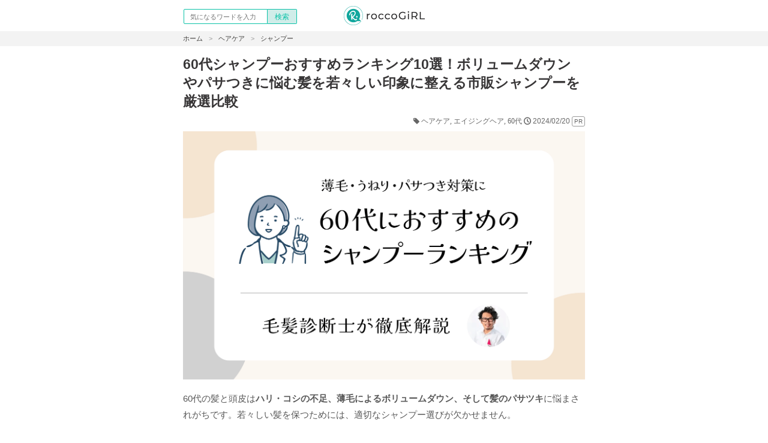

--- FILE ---
content_type: text/html; charset=UTF-8
request_url: https://rocco-girl.com/article/105877
body_size: 42604
content:
<!DOCTYPE html>
<html lang="ja">
<head>
<meta name="facebook-domain-verification" content="9u7gnms2ll94lhtzsuugis4opfznn6" />
	<meta name="viewport" content="width=device-width, initial-scale=1">
	<title>60代シャンプーおすすめランキング10選！ボリュームダウンやパサつきに悩む髪を若々しい印象に整える市販シャンプーを厳選比較 | roccoGiRL</title>
<meta name='robots' content='max-image-preview:large' />
<!-- Stream WordPress user activity plugin v3.9.2 -->
<!-- Markup (JSON-LD) structured in schema.org ver.4.1.8 START -->
<script type="application/ld+json">
{
    "@context": "http://schema.org",
    "@type": "BreadcrumbList",
    "itemListElement": [
        {
            "@type": "ListItem",
            "position": 1,
            "item": {
                "@id": "https://rocco-girl.com",
                "name": "トップページ"
            }
        },
        {
            "@type": "ListItem",
            "position": 2,
            "item": {
                "@id": "https://rocco-girl.com/article/item_genre/shampoo",
                "name": "シャンプー"
            }
        },
        {
            "@type": "ListItem",
            "position": 3,
            "item": {
                "@id": "https://rocco-girl.com/article/105877",
                "name": "60代シャンプーおすすめランキング10選！ボリュームダウンやパサつきに悩む髪を若々しい印象に整える市販シャンプーを厳選比較"
            }
        }
    ]
}
</script>
<script type="application/ld+json">
{
    "@context": "http://schema.org",
    "@type": "Organization",
    "name": "株式会社イークス",
    "url": "https://ex-inc.jp/",
    "logo": "https://ex-inc.jp/wp-content/uploads/2018/09/index.png",
    "contactPoint": [
        {
            "@type": "ContactPoint",
            "telephone": "+81-96-361-1333",
            "contactType": "customer service",
            "email": "roccogirl@ex-inc.jp",
            "areaServed": [
                "Japan"
            ],
            "availableLanguage": [
                "Japanese"
            ]
        }
    ],
    "sameAs": [
        "https://www.facebook.com/rocco.girl.jp/",
        "https://twitter.com/rocco_girls",
        "https://plus.google.com/b/116526179591264316300/?hl=ja&#038;pageId=116526179591264316300",
        "https://www.instagram.com/rocco.girl/"
    ]
}
</script>
<script type="application/ld+json">
{
    "@context": "http://schema.org",
    "@type": "WebSite",
    "name": "roccoGiRL",
    "alternateName": "ロッコガール",
    "url": "https://rocco-girl.com",
    "potentialAction": [
        {
            "@type": "SearchAction",
            "target": "https://rocco-girl.com/?s={search_term_string}",
            "query-input": "required name=search_term_string"
        }
    ]
}
</script>
<script type="application/ld+json">
{
    "@context": "http://schema.org",
    "@type": "WebPage",
    "mainEntityOfPage": {
        "@type": "WebPage",
        "@id": "https://rocco-girl.com/article/105877"
    },
    "headline": "60代シャンプーおすすめランキング10選！ボリュームダウンやパサつきに悩む髪を若々しい印象に整える市販シャンプーを厳選比較",
    "datePublished": "2023-05-09T20:36:20+0900",
    "dateModified": "2024-02-20T21:06:40+0900",
    "author": {
        "@type": "Person",
        "name": "ミッチー吉田",
        "jobTitle": "美容家／roccoGiRL編集長",
        "description": "●コスメコンシェルジュ／化粧品検定特級●毛髪診断士：日本毛髪科学協会会員●化粧品成分上級スペシャリスト●YMAA（薬機法医療法認証）取得者",
        "url": [
            "https://rocco-girl.com/article/author/mitchy_yoshida",
            "https://cosme-ken.org/ccagency/archives/member/2965"
        ],
        "sameAs": [
            "https://twitter.com/mitchy_yoshida"
        ],
        "image": "https://rocco-girl.com/wp-content/uploads/2023/12/mitchy-yoshida-150x150.jpg",
        "memberOf": {
            "@type": "Organization",
            "name": "株式会社イークス",
            "alternateName": "ex-Inc."
        }
    },
    "description": "60代女性におすすめのシャンプーをランキング形式でご紹介！白髪ケアやボリュームケアなど60代女性が抱える悩みをケアできるシャンプーがランクインしています！ドラッグストアの市販品～サロン専売品までを徹底比較。",
    "copyrightHolder": {
        "@type": "Organization",
        "name": "株式会社イークス",
        "alternateName": "ex-Inc."
    },
    "reviewedBy": {
        "@type": "Person",
        "name": "土山 初代",
        "url": "https://heel-ooi.com/information/profile1/",
        "image": "https://rocco-girl.com/wp-content/uploads/2023/10/tsuchiyama.jpg",
        "jobTitle": "美容師：スタイリスト",
        "description": "1978年生まれ福岡出身。美容師歴19年、美容メーカー5年勤務の経歴を持つ美容のスペシャリスト。メーカー所属の美容インストラクターとしてセミナーやコンテストなどの活動経験を持つ。現在は東京都内で美容師として活躍中。",
        "sameAs": [
            "https://twitter.com/marin28125965"
        ]
    },
    "maintainer": {
        "@type": "Person",
        "name": "伊東らん",
        "jobTitle": "コスメコンシェルジュ・化粧品検定1級",
        "description": "1000種類以上のヘアケア・スキンケアアイテムを解析・調査してきた美容ライター。ヘアケアからスキンケアまで、女性の美に関する豊富な知識を持つ。【保有資格】コスメコンシェルジュ、化粧品検定1級、スキンケアマイスター、コスメマイスター",
        "url": "https://rocco-girl.com/author/itou-ran",
        "sameAs": "https://twitter.com/ito___ran3rocco/",
        "image": "https://rocco-girl.com/wp-content/uploads/2023/12/a282ec19358b397e1d409bd7b52d7447-1.jpg",
        "memberOf": {
            "@type": "Organization",
            "name": "株式会社イークス",
            "alternateName": "ex-Inc."
        }
    },
    "producer": {
        "@type": "Person",
        "name": "ミッチー吉田",
        "jobTitle": "美容家",
        "description": "コスメコンシェルジュ（認定番号：19143100041）CCA登録、化粧品検定1級、化粧品検定2級、毛髪診断士（認定番号：210016号）、化粧品成分検定1級：化粧品成分上級スペシャリスト",
        "url": "https://rocco-girl.com/author/mitchy_yoshida",
        "sameAs": "https://twitter.com/mitchy_yoshida",
        "image": "https://rocco-girl.com/wp-content/uploads/2023/09/yoshida-icon-150x150.jpg?20210804a"
    },
    "image": {
        "@type": "ImageObject",
        "url": "https://rocco-girl.com/wp-content/uploads/2023/05/7596215defef0c91a216f4a88722a854-2.png",
        "width": 1380,
        "height": 853
    },
    "publisher": {
        "@type": "Organization",
        "name": "株式会社イークス",
        "alternateName": "ex-Inc.",
        "url": "https://ex-inc.jp",
        "logo": "https://ex-inc.jp/wp-content/uploads/2018/09/index.png",
        "publishingPrinciples": "https://rocco-girl.com/writing-rule",
        "ethicsPolicy": "https://ex-inc.jp/",
        "foundingDate": "2008-06-10T00:00:00+09:00",
        "founder": {
            "@type": "Person",
            "name": "岡優治",
            "jobTitle": "株式会社イークス代表取締役社長"
        },
        "address": {
            "@type": "PostalAddress",
            "addressLocality": "Kumamoto",
            "addressRegion": "JP",
            "postalCode": "862-0959",
            "streetAddress": "熊本県熊本市中央区白山2丁目1-1 白山堂ビル 304"
        },
        "contactPoint": {
            "@type": "ContactPoint",
            "url": "https://ex-inc.jp/page-514"
        }
    },
    "accountablePerson": {
        "@type": "Person",
        "name": "岡優治",
        "jobTitle": "株式会社イークス代表取締役社長"
    }
}
</script>
<!-- Markup (JSON-LD) structured in schema.org END -->
	<link rel="stylesheet" href="https://rocco-girl.com/wp-content/themes/alice_rwd/single.css?v1710845450" media="print" onload="this.media='all'">
	<meta name="description" content="60代女性におすすめのシャンプーをランキング形式でご紹介！白髪ケアやボリュームケアなど60代女性が抱える悩みをケアできるシャンプーがランクインしています！ドラッグストアの市販品～サロン専売品までを徹底比較。
" />
	<link rel="canonical" href="https://rocco-girl.com/article/105877">
			<!--
		-->
	<meta name="thumbnail" content="https://rocco-girl.com/wp-content/uploads/2023/05/7596215defef0c91a216f4a88722a854-2.png" />
<!--
  <PageMap>
    <DataObject type="thumbnail">
      <Attribute name="src" value="https://rocco-girl.com/wp-content/uploads/2023/05/7596215defef0c91a216f4a88722a854-2.png" />
      <Attribute name="width" value="1380"/>
      <Attribute name="height" value="853"/>
    </DataObject>
  </PageMap>
--><link rel="shortcut icon" href="/fav-icon.ico" />

	<link rel="index" href="/" />

	
  <link rel="preload" href="/wp-content/themes/alice_rwd/webfont/fonts/icomoon.ttf?t2021-12-07" as="font" crossorigin> 
  <!-- <link rel="preload" href="/images/rocco.gif?t=1" as="image"> -->
	<link rel="preload" href="https://rocco-girl.com/wp-content/themes/alice_rwd/single.css?v1710845450" as='style'>

	<meta name="twitter:card" content="summary_large_image">
<meta name="twitter:site" content="@rocco_girls">
<meta name="twitter:creator" content="https://twitter.com/mitchy_yoshida">
<meta name="twitter:image" content="https://rocco-girl.com/wp-content/uploads/2023/05/7596215defef0c91a216f4a88722a854-2.png">
<meta name="twitter:title" content="60代シャンプーおすすめランキング10選！ボリュームダウンやパサつきに悩む髪を若々しい印象に整える市販シャンプーを厳選比較">
<meta name="twitter:description" content="60代女性におすすめのシャンプーをランキング形式でご紹介！白髪ケアやボリュームケアなど60代女性が抱える悩みをケアできるシャンプーがランクインしています！ドラッグストアの市販品～サロン専売品までを徹底比較。
">
<meta property="og:image" content="https://rocco-girl.com/wp-content/uploads/2023/05/7596215defef0c91a216f4a88722a854-2.png">
<meta property="og:locale" content="ja_JP">
<meta property="og:url" content="https://rocco-girl.com/article/105877">
<meta property="og:type" content="article">
<meta property="og:title" content="60代シャンプーおすすめランキング10選！ボリュームダウンやパサつきに悩む髪を若々しい印象に整える市販シャンプーを厳選比較">
<meta property="og:description" content="60代女性におすすめのシャンプーをランキング形式でご紹介！白髪ケアやボリュームケアなど60代女性が抱える悩みをケアできるシャンプーがランクインしています！ドラッグストアの市販品～サロン専売品までを徹底比較。
">
<meta property="og:site_name" content="RoccoGirl – 明日の私がもっと好きになる。" />
<meta property="fb:admins" content="1073741826" />
	<meta property="fb:pages" content="903299503147901" />
	<!-- <link rel="manifest" href="/manifest.json"> -->
	<meta name="theme-color" content="#00a79d">
	<link rel="icon" sizes="192x192" href="/images/touch/rocco_192.png">
<!-- 	<link href="https://fonts.googleapis.com/css?family=Noto+Sans+JP:400,700%7CRoboto:400,700&amp;display=swap&amp;subset=japanese" rel="stylesheet"> -->


	        <meta name="referrer" content="always">
        
<style>
html,body,div,span,a,h1,h2,h3,h4,p,img,ul,li,form,article,aside,main,header,section,time{margin:0;padding:0;outline:0;list-style-type:none;text-decoration:none;-webkit-margin-before:0;-webkit-margin-after:0;-webkit-margin-start:0;-webkit-margin-end:0;-webkit-padding-start:0}
body{font-family:-apple-system,BlinkMacSystemFont,游ゴシック medium,YuGothic,YuGothicM,YuGothic,helvetica neue,Verdana,Meiryo,sans-serif;color:#383637;font-size:15px;}
img{display:block;width:auto;height:auto;border:none}
a{display:block;color:#3f3e3c}
main::after,#wrapper::after,#main-article .entry-header .entry-stats::after,.author::after,#main-article .entry-content .entry-content-lineup::after{content:"";display:block;clear:both;}
header{}
header .inner-header{padding:10px 0;position:relative;max-width:688px;margin:auto;}
header .title{margin:0 auto;width:200px;font-size:24px;text-align:center;}
header p{text-align:center;font-size:10px;margin:0}
header .title a{color:#333}
header .title img{width:135px;height:32px;object-fit:center;margin:auto;}
header form{position:absolute;top:15px;left:10px;display:-webkit-flex;display:flex}
header input[type=search]{border:1px solid #0BC2A8;border-radius:2px 0 0 2px;font-size:11px;width:140px;height:25px;line-height:1;-webkit-appearance:none;-moz-appearance:none;appearance:none;box-sizing:border-box;padding:0 0 0 10px}
header input[type=submit]{-webkit-appearance: none;padding:0 5px;border:none;border-radius:0 2px 2px 0;font-size:12px;color:#0bc2a8;border:1px solid #0bc2a8;border-left:none;width:49px;height:25px;line-height:20px;background:#d0ede9;box-sizing:border-box}
#wrapper{margin:0 auto;padding:0;position:relative}
main{width:720px;margin:auto;}
#main-article{padding:0 25px 0}
.article-list article{font-size:11px;color:#afafaf}
.article-list article .entry-thumb{float:left;width:80px;height:80px;overflow:hidden;margin-right:15px;background-color:#fff}
.article-list article .entry-thumb img{height:100%;width:100%}
.hot-entry-wrap article .entry-thumb img{height:unset;width:100%;}
.hot-entry-wrap .entry-list{ padding:0; }

#main-article .entry-header{padding:0}
#main-article .entry-header .entry-title{font-size:1.5em;padding:15px 0 0;font-weight:bold}


.entry-share{text-align:right;padding:0}
.entry-share ul li{float:right;display:inline-block}
.entry-share ul li img{width:25px;height:25px}
@media screen and (max-width:480px){.entry-share ul li img{width:32px;height:32px}
}
@media screen and (max-width:375px){.entry-share ul li img{width:32px;height:32px}
}
@media screen and (max-width:360px){.entry-share ul li img{width:32px;height:32px}
}
@media screen and (max-width:320px){.entry-share ul li img{width:23px;height:23px}
}



@media screen and (max-width:480px){
#main-article .entry-content{font-size:14px}
}


#main-article .entry-content p img, .article-list .entry-content p img {
    max-width: 500px;
    width: 100%;
    height: auto;
    max-height: 360px;
    object-fit: contain;
}
.entry-content .entry-content-lineup li{list-style-type:disc;margin-left:10px}
#main-article .entry-content p{margin:15px 0;line-height:1.8em;font-size:1em;color:#383637}
#main-article .entry-content a{color:#0C84C4;display:inline;text-decoration:none;}
#main-article .shopitem a{color:#4496d3;display:inline-flex;padding:10px 5px !important;align-items: center;}
.shop-link-n{padding: 10px 0;}

.author{padding:10px 0;color:#afafaf;font-size:12px}
.author .author-img{float:left;width:50px;height:50px;border-radius:32px;margin-right:8px;overflow:hidden}
.author .author-img img{width:100%;height:auto}
.author-head{height:50px;}
.author .author-img+div{margin-left:65px;margin-top:5px}
.author a{display:inline;text-decoration:underline}
.author-name a{text-align:center;text-decoration: none !important;font-size:15px;font-weight:bold;}
.author-comment{padding:5px 0;font-size:13px;color:#333}
#right-column{float:right;width:300px}
#left-column .side-category li::after,#left-column .side-category ul::after,#main-article .entry-content .entry-content-lineup::after,#main-article .entry-footer .article-keyword ul::after,#main-article .entry-footer .genre-list::after,#main-article .entry-footer .section-title::after,#main-article .entry-header .entry-share::after,#main-article .entry-header .entry-stats ul::after,#main-article .entry-header .entry-stats::after,#main-column .main-title::after,#main-column article .inner-article::after,#main-column::after,#main-search .inner-article::after,#right-column section.popular-keyword ul::after,#wrapper::after,.author::after,.inner-title .genre_link::after,.orderby-select ul::after,.related_category ul::after,.section-header::after,.topics #main-article .entry-content::after,dl::after,footer .inner-upper-footer::after,footer>div::after,main::after,section.breadcrumb ul::after,section.popular-keyword ul::after{
    content:"";
    display:block;
    clear:both;
}

.entry-content .popular-keyword li{float:left;padding:2px 5px;margin:10px 10px 0 0;border:none;height:20px;line-height:20px;background-color:#f9f6e3;border-radius:2px;list-style-type:none}
#main-article .entry-content .mybest .itembox-price-hidden{display:none}
#main-article .entry-content .mybest .itembox-link>div{margin-bottom:5px}
#toc_container .toc_list li{list-style-type:none}
@media screen and (max-width:600px){
 header form{display:none}
}
body{-webkit-font-smoothing: antialiased;}
@media screen and (max-width:720px){
  body{position:relative;left:0;min-width:320px}
  p{font-size:14px}
  h2{font-size:18px}
  header .title img{width:135px;height:32px;}
  #return{margin-top:55px}
  #wrapper{width:auto;padding-top:0;overflow:visible}
  main{width:auto;float:none}
  .article-list article{padding-left:0}
  #main-article{width:auto;padding:0;float:none}
  #main-article article{padding:0 15px 0}
  #main-article .entry-header{padding:0;}
  #main-article .entry-header .entry-title{font-size:1.3em;padding:0;line-height:1.4em;}
  h1.entry-title {padding: 15px 0 0px !important;}
  .entry-share ul{height:30px;display:inline-block}
  header{height:auto;background:rgba(255,255,255,.85);width:100%;}
  #right-column{width:auto;float:none;background:#fff}
}
#main-article .entry-content p{margin:18px 0;color:#585858}
#toc_container{margin-top:3px}

.only_mobile{
    display:none
}
@media screen and (max-width:600px){
    .only_mobile{
        display:block
    }
}

article.entry-list-200{margin:0 auto 0;border-bottom:1px solid #eee;padding:10px 5px 5px;position:relative}
article.entry-list-200 .entry-wrap h4 a{text-overflow:ellipsis;font-weight:unset;}
article.entry-list-200 img{width:100px;height:100px}
article.entry-list-200 .entry-wrap{padding:0 0 0 10px}
article.entry-list-200 .entry-body{display:flex}
.entry-list-200 .entry-body .entry-thumb{float:none;width:100px;height:100px;margin:0}
.newarrival_link a{display:block;margin:20px auto;max-width:300px;text-align:center;border:1px solid #ccc;padding:10px;position:relative;border-radius:4px;background:#0BC3A8;color:#fff;}
.newarrival_link a::before{display:block;content:"";right:16px;top:16px;width:10px;height:10px;border-top:1px solid #fff;border-right:1px solid #fff;-webkit-transform:rotate(45deg);transform:rotate(45deg);position:absolute}
@media screen and (max-width:450px){.entry-list-200 .entry-body .entry-thumb{width:70px;height:70px}
article.entry-list-200 .entry-wrap{width:calc(100vw - 70px - 35px)}
article.entry-list-200 .entry-wrap h4 a{overflow:hidden;white-space:normal;font-size:15px;font-weight:500;line-height:1.4em}
}

.entry-list-block:after{
 clear: both;
}
.entry-list-block:before, .entry-list-block:after{
	content: "";
	display: table;
}

.entry-list-50 div .entry-thumb img{
    position: absolute;
    top: 0;
    bottom: 0;
    margin: auto;
}
.entry-list-50{
    width: 28.6%;
    margin: 6px;
    float: left;
    border: 1px solid #efefef;
    padding: 10px;
    height: 230px;
    position: relative;
}
article.entry-list-50:last-child {
    border-right: 1px solid #efefef;
}

.entry-list-block{
	padding:0;
}
@media screen and (max-width: 500px){
	article.entry-list-50 { width:47.5% !important;}
	article.entry-list-50:nth-child(2n+1){border-right:none;}
}
@media screen and (max-width: 720px){
	article.entry-list-50 { margin:0;width:30.9%; height:200px; padding:1%;}
	.entry-list-50 .entry-thumb{ height:130px !important; }
	.entry-list-block{ padding:2%; }
	article.entry-list-50{font-size:0.8em !important}
	.entry-list-50 h4{ font-size: 1em !important; margin-top:0 !important; }
	.entry-list-50 .entry-wrap a{ -webkit-line-clamp: 3 !important; }
	.entry-list-50 h4{ padding:0 3px; }
	.entry-list-50 .entry-header .list-pubdate {padding-left:3px;}
}


article.entry-list-50{
	color: #222;
}

.entry-list-50 h4{
    font-size: 1.1em;
    line-height: 1.4em;
    margin-top:5px;
}

.entry-list-50 div .entry-thumb{
	float: unset !important;
	width:unset !important;
	margin:unset !important;
	position:relative;
	height:145px;
	overflow:hidden;
}



.entry-list-50 .entry-thumb img{
	height:auto !important;
	width:100% !important;
}

.entry-list-50 .category a{
	position: absolute;
	top: 0;
	margin: 5px 3px;
	display: block;
	text-align: center;
	padding: 2px 5px;
	background: rgb(25 25 25 / 48%)	;
	font-size: 10px;
	border-radius: 3px;
	width: 75px;
	font-weight: bold;
	color: #fff;
}

.entry-list-50 .entry-header .list-pubdate{
	position:absolute;
	font-size:10px;
	bottom:5px;
	color:#999;
	right:5px;
}
.entry-list-50 .entry-wrap a {
	white-space:normal;
	display: -webkit-box !important;
	-webkit-line-clamp: 4;
	font-weight: normal;
	-webkit-box-orient: vertical;
	overflow: hidden;
}

.entry-list-50 .entry-wrap a{
	text-decoration: none !important;
}
article.entry-list-slim img{width:50px;height:50px}
.entry-list-slim .entry-body .entry-thumb{width:120px;height:unset;min-height:70px;}
article.entry-list-slim{position:relative}
.rank_order{position:absolute;top:3px;left:3px;padding:3px;background:#00a79d;width:15px;height:15px;font-size:14px;line-height:14px;text-align:center;color:#fff;border-radius:15px}
.sidebar_post_date{font-size:.7em;color:#999}
#right-column h2{font-weight:400;margin:0 .5em;padding:0 1em;text-align:center;font-size:1em;font-weight:700;color:#383637;padding:10px 0 0}
@media screen and (max-width:450px){#right-column h2{margin:0;border-top:solid 3px orange;border-bottom:solid 3px orange}
}
article.entry-list-slim .entry-wrap h4 a{font-size:1.3em;}
article.entry-list-slim .entry-wrap{width:625px}
@media screen and (max-width:450px){article.entry-list-slim .entry-wrap{width:calc(100vw - 50px - 35px)}
}

.entry-stats{font-size:12px !important;text-align:right;padding:10px 0;color:#666;}
.entry-stats a{display: inline;color:inherit;}
.entry-stats a:nth-of-type(n+2).fa-tag:before{content:"";}
.entry-stats a::after {content: ",";}
.entry-stats a:last-of-type::after {content: "";}
.entry-stats a:first-child:before {margin-right: 3px;}

#hot-entry-ranking article.entry-list-slim{margin:0 auto -1px;box-shadow:none;border-color:#ddd;padding:10px}
.grad-trigger{display:none}
#main-article .entry-content-lineup>section.article-author{border:1px solid #f0f0f0;padding:10px;margin:10px auto;border-radius:3px;position:relative}
#main-article .entry-content-lineup>section.article-author .author{padding:0;min-height:50px}
#main-article .entry-content-lineup>section.article-author .author-img{float:none;position:absolute;width:50px;height:50px;object-fit:contain;object-position:center;top:10px;left:10px;margin:0}
#main-article .entry-content-lineup>section.article-author .author-img+div{display:block;width:auto;height:45px;margin:0 0 0 60px}
#main-article .entry-content-lineup>.article-keyword{margin:0 auto 10px;border-width:1px 0;display:block;height:inherit}
#main-article .entry-content-lineup>.article-keyword h3{font-size:.8em;font-weight:100;padding:0;border:0;background:0 0;margin:0;float:none}
#main-article .entry-content-lineup>.article-keyword .relation-keyword li{padding:0 5px 0 0;background:#fff;margin:0}
#main-article .entry-content-lineup>.article-keyword .relation-keyword ul{display:flex;flex-wrap:wrap}
#main-article .entry-content-lineup>.article-keyword .relation-keyword li a{color:#0BC3A8;text-decoration:none;font-size:0.8em;}

.relation-keyword{
  padding: 0 5px;
  position:relative;
}
.relation-keyword ul:before {
    background-image: url(https://rocco-girl.com/images/tag-icon.svg);
    background-size: 10px 10px;
    height: 10px;
    width: 10px;
    content: "";
    position: absolute;
    top: 5px;
}
.relation-keyword li:first-child {
    padding-left: 15px !important;
}

#main-article .entry-content-lineup>.entry-share li{float:none}
#main-article .entry-header .entry-stats:first-child:after{display:none}
#main-article .entry-header .entry-stats:first-child p.entry-stats_left a{display:inline}
div#entry-thumbnail img{width:100%;height:auto;max-height:495px;object-fit:cover}
div#entry-thumbnail_lp img{width:100%;height:auto;object-fit:cover}
#right-column .guidance-posts{border:1px solid #ccc}
#right-column .entry-list-200{margin:0 auto 0!important}
#right-column .entry-wrap h4 a{line-height:1.4em;font-weight:100;font-size:.8em}
@media screen and (max-width: 720px){
	html{scroll-padding-top: 52px;}
}
html {
  scroll-behavior: smooth;
}
.right-menu {
    display: flex;
    position: absolute;
    right: 9px;
    top: 13px;
}
.right-menu img {
    width: 26px;
    margin: 0px 2px;
    height: 26px;
}
@media screen and (max-width: 450px)
{
    .right-menu label {
        color: #666;
        padding: 0;
        display: block;
        width: 30px;
        font-size: 10px
    }

    .right-menu label img {
        width: 20px;
        display:none;
    }
}

.entry-content h2, .article-list .entry-content h2 {
    background-image: url('https://rocco-girl.com/images/20211115icon.jpg');
    background-repeat: no-repeat;
    background-position: 0px 9px;
    background-size: 25px;
}

.article-list p {
    padding: 0 10px;
    margin: 0 0 10px;
    font-size:13px;
}
#main-article .entry-content h2 {
    line-height: 30px;
}

#main-article .entry-content h2, .article-list .entry-content h2, .article-list .inner-title h2, .inner-title h2 {
    margin: 5px 0;
    font-size: 18.8px;
    font-weight: bold;
    color: #0BC3A8;
    padding: 7px 0px 7px 28px;
    border-bottom: 3px solid #0BC4A8;
    border-top: 3px solid #0BC4A8;
}
.inner-title h1+p a, .inner-title h1+img+p a {
    display: inline-block;
    text-decoration: underline;
    font-size: 11px;
    margin: 2px;
}
.article-list .inner-title h1{
	font-weight: bold;
    font-size: 1.3rem;
    color: #383637;
    padding: 5px;
}
.inner-title h1 {
    font-weight: 400;
    font-size: 32px;
    color: #383637;
}
.article-list .main-title,.main-title {
    font-size: 12px;
    color: #999;
    padding: 0;
}
.article-list .main-title:first-of-type {
    padding-top: 5px;
}
.inner-title h1 {
    font-weight: 400;
    font-size: 32px;
    color: #383637;
}
.inner-title h1+p a:before, .inner-title h1+img+p a:before {
    content: "#";
}
.inner-title span {
    font-size: 27px;
}
.inner-title h2{
 padding:7px 0 !important;
}
#main-article .entry-header .entry-stats:first-child p.entry-stats_left:before {
    /*content: url(https://test2.rocco-girl.com/images/icon_dir.svg);*/
    display: inline-block;
    width: 16px;
    height: 20px;
    margin: 0 5px;
    vertical-align: middle;
}
time#date-published:before {
    margin-right: 3px;
    content: "\e94e";
    vertical-align:middle;
    font-family: fontawesome!important;
}
#main-article .entry-header .entry-stats:first-child p.entry-stats_right span#date-published:before {
    /*content: url(https://test2.rocco-girl.com/images/icon_release.svg);*/
    display: inline-block;
    width: 16px;
    height: 20px;
    margin: 0;
    object-fit: cover;
    vertical-align: middle;
}
.marker_y {
    background: linear-gradient(transparent 60%,#ffb20036 60%);
}

@media screen and (max-width: 600px){
	#header-menu {
	    display: block;
	    margin-left: 25px;
	    position: absolute;
	    top: 15px;
	    left:0;
	    color: #666;
	}
}
@media screen and (max-width: 450px)
{
	header {
	    height: auto;
	    background: rgba(255,255,255,.85);
	    width: 100vw;
	}

	.orderby-select {
	    margin: 10px 0;
	    border-top: dotted 1px #666;
	    padding: 10px 0;
	    border-bottom: dotted 1px #666;
	}
	.orderby-select ul li {
	    float: none;
	    width: 33%;
	    text-align: center;
	    font-size: 16px;
	}
	.orderby-select ul {
	    display: flex;
	    display: -webkit-flex;
	    justify-content: space-around;
	    -webkit-justify-content: space-around;
	}
	article.entry-list-200 p {
	    display: none;
	}
}

.info-form {
    margin: 15px 0;
}
div.info-form a {
    width: 200px;
    background: #ffa800;
    font-size:15px;
    margin: auto;
    text-align: center;
    padding: 7px;
    border-radius: 5px;
    color: #fff;
    font-weight:bold;
}
.group-member {
    font-size: 10px;
    text-align: center;
    margin-top: 10px;
}
.group-member ul{
    margin: 0px auto 10px;
    max-width:585px;
}
.group-member ul:before, .group-member ul:after {
    content: "";
    display: block;
}
.group-member ul:after {
    clear: both;
}
.group-member li {
    float: left !important;
    width: 145px;
    height: 27px;
}
.group-member img {
    width: 100%;
}
@media screen and (max-width: 450px){
.group-member ul{ width: 320px; }
}
.headercategory-box {
    border-top: 1px solid #f0f0f0;
    background: #eee;
    font-size: 13px;
    border-bottom: 1px solid #f0f0f0;
}
.headercategory-inner {
    margin: auto;
    display: flex;
    overflow-x: auto;
    white-space: nowrap;
    max-width: 670px;
}
.headercategory {
    width: 200px;
    text-align: center;
    padding: 9px 6px;
    /* border: 1px solid #d9d9d9; */
}
.breadcrumb {
    font-size: 12px;
    background: #f3f3f3;
}
.breadcrumb ul {
    max-width: 670px;
    margin: auto;
    font-size: 11px;
    padding: 5px 15px;
    display:flex;
    overflow-x: scroll;
    word-break: keep-all;
    white-space: nowrap;
}
section.breadcrumb ul li {
    display: inline-block;
}
section.breadcrumb a {
    display: inline;
}
section.breadcrumb li::after {
    content: ">";
    color: #999;
    margin: 0 10px;
}
section.breadcrumb li:last-child::after {
    content: "";
    margin: 0;
}
@font-face{
    font-family:fontawesome;
    src:url(/wp-content/themes/alice_rwd/webfont/fonts/icomoon.eot?t2021-12-07);
    src:url(/wp-content/themes/alice_rwd/webfont/fonts/icomoon.eot?t2021-12-07#iefix) format('embedded-opentype'),url(/wp-content/themes/alice_rwd/webfont/fonts/icomoon.ttf?t2021-12-07) format('truetype'),url(/wp-content/themes/alice_rwd/webfont/fonts/icomoon.woff?t2021-12-07) format('woff'),url(/wp-content/themes/alice_rwd/webfont/fonts/icomoon.svg?t2021-12-07#icomoon) format('svg');
    font-weight:400;
    font-style:normal;
    font-display:block
}

#toc_container li{
    margin:0;
    padding:0;
    border-bottom: 1px solid #cbebfc;
 }
 #toc_container li:last-child {
    border: none;
}
#toc_container.no_bullets li, #toc_container.no_bullets ul, #toc_container.no_bullets ul li, .toc_widget_list.no_bullets, .toc_widget_list.no_bullets li {
    background: 0 0;
    color: #4c4c4c;
    line-height: 1.4em;
    list-style: none;
}
#toc_container.have_bullets li {
 padding-left:12px
}
#toc_container ul ul {
 margin-left:1.5em;
}
#toc_container {
    border: 1px solid #cbebfc;
    padding: 0 10px;
    margin-bottom: 1em;
    font-size: 13px;
}
.toc_title{
  padding-top:10px;
}
#toc_container.toc_light_blue{background:#edf6ff}
#toc_container.toc_white{background:#fff}
#toc_container.toc_black{background:#000}
#toc_container.toc_transparent{background:none transparent}
#toc_container p.toc_title {
    text-align: center;
    font-weight: 700;
    color: #5ba2c8;
    margin: 0;
}
#toc_container.toc_black p.toc_title{color:#aaa}
#toc_container span.toc_toggle{font-weight:400;font-size:90%}
#toc_container p.toc_title+ul.toc_list {
    padding: 0;
    margin: 0;
    position: relative;
}
.toc_list li{list-style-type:none;}
.toc_wrap_left{float:left;margin-right:10px;}
.toc_wrap_right{
 float:right;
 margin-left:10px;
 }
#toc_container a {
 text-decoration:underline;
 text-shadow:none;
 display: block !important;
 padding: 7px;
 margin-left:20px;
}
#toc_container a:hover{
 text-decoration:underline;
}
.toc_sitemap_posts_letter{
 font-size:1.5em;
font-style:italic;
 }
span.toc_number.toc_depth_1 {
    position: absolute;
    left: 0;
    width: 19px;
    color: #fff;
    font-size: 12px;
    border-radius: 10px;
    background: #5ba2c8;
    text-align: center;
    height: 19px;
}


@media screen and (max-width: 450px) {
#main-article .entry-content p {
    line-height:1.7em;
}
}

/* ホバー枠 */
@media screen and (max-width: 450px) {
.hoverlink{
display:flex !important;
}
}
.hoverlink{
    position: fixed;
    bottom: 0;
    padding-bottom:5px;
    background: #fff;
    left: 0;
    width: 100%;
    display: none;
    z-index: 999;
}
.hoverlink p {display:none;}
.hoverlink-imgbox{
    width: 56px;
    font-size: 10px;
    margin: 3px 0px 5px 10px;
    text-align: center;
}
.hoverlink-imgbox img{
     width: 100%;
}
.hoverlink-textbox{
	width:100%
}
.hoverlink-textbox a{
    display: block !important;
    border-radius: 5px;
    color: #fff !important;
    background: #69a9ef;
    margin: 5px 15px 0 5px;
    padding: 5px 10px;
    text-align: center;
}
.hoverlink-linkbox {
    display: flex;
    justify-content:center;
}
.hoverlink-linkbox a {
    width: 80%;
    margin: 5px 5px 5px 0;
    line-height:1;
    padding:7px 10px;
}
.hoverlink-price{
    font-size: 10px;
    letter-spacing: 0.3px;
    text-align: right;
    margin-right: 15px;
    overflow: hidden;
    display: -webkit-box;
    -webkit-line-clamp: 1;
    -webkit-box-orient: vertical;
}

/* top上部instagram紹介枠 */
.head_instagram {
    margin: 10px auto 0;
    width: 80%;
    max-width: 300px;
    background: #fff;
    border: 1px solid #0BC2A8;
    padding: 10px;
    text-align: center;
}
.head_instagram a{
    display:inline;
}
.head_instagram i{
    font-size: 22px;
    display: inline-block;
    vertical-align: middle;
}
.head_instagram a span{
    color: #3f3e3c;
}
.head_instagram p {
    font-size: 12px;
    color: #0BC2A8;
    line-height: 1.1;
    margin-left: 4px;
    display: inline-block;
    text-align: left;
    vertical-align: middle;
}
.head_instagram a:hover{
    text-decoration: none;
}
.head_instagram span:hover{
    text-decoration: underline;
}
.share_area {
  text-align: center;
  margin: 20px 0 0 0;
}
.share_area ul:before, .share_area ul:after { content: ""; display: table; }
.share_area ul:after { clear: both; }
.share_area ul {
    list-style-type: none; 
    width: 280px;
    margin: auto;
}
.share_area li {
    float: left;
    margin: 0 2% 0 0 !important;
    list-style-type: none !important;
}
.share_area li a {
    position: relative;
    display: block !important;
    width: 50px;
    height: 50px;
    padding: 0;
    border-radius: 50%;
    font-size: 18px;
    line-height: 2px;
    color: #fff !important;
    text-align: center;
    text-decoration: none !important;
}
.share_area li:last-child { margin: 0; }
.share_box span {
    font-size: 10px;
    position: relative;
    top: 10px;
    height: 18px;
}
.share_box i {
    position: relative;
    top: 10px;
	height: 18px;
    width: 18px;

}
.share_area>span{
    font-family: YuGothicM,YuGothic,helvetica neue,Verdana,Meiryo,sans-serif;
}

/* はてなブックマーク */
.share_area .hatena_btn a { background: #008fde; }
.share_area .hatena_btn a:hover,
.share_area .hatena_btn a:active { background: #00649c; }
.fa-hatena:before {
  content: "B!";
  font-family: Verdana;
  font-weight: bold;
  font-style: normal;
}

/* Facebook */
.share_area .facebook_btn a { background: #3b579d; }
.share_area .facebook_btn a:hover,
.share_area .facebook_btn a:active{ background: #293d6e; }

/* Twitter */
.share_area .twitter_btn a { background: #55acee; }
.share_area .twitter_btn a:hover,
.share_area .twitter_btn a:active { background: #3c79a7; }

/* LINE */
.share_area .line_btn a { background: #00b900; }
.share_area .line_btn a:hover,
.share_area .line_btn a:active{ background: #008200; }

/* Pocket */
.share_area .pocket_btn a { background: #ee4256; }
.share_area .pocket_btn a:hover,
.share_area .pocket_btn a:active{ background: #a22634; }

/* Pinterest */
.share_area .pinterest_btn a { background: #e4021b; }
.share_area .pinterest_btn a:hover,
.share_area .pinterest_btn a:active{ background: #a22634; }



.category-list2 h4{
 padding-left:10px;
 margin-top:10px;
}
.category-list2 .category-list-parent {
    display: block;
    padding: 0 0 0 30px;
    border: none;
    margin: 15px 5px 5px;
    font-weight: bold;
    background-image: url('https://rocco-girl.com/images/20211115icon.jpg');
    background-repeat: no-repeat;
    background-position: 0px 0px;
    background-size: 25px;
}

.category-list2 .category-list-parent a {
    display: flex;
    justify-content: space-between;
    padding: 0 5px;
}
.category-list2 ul:before, .category-list2 ul:after {
    content: "";
    display: table;
}
.category-list2 li.category-card {
    padding: 0px;
    margin-right: 11px;
    position: relative;
    list-style-type: none !important;
    margin-left: 0;
}
.category-list2 .category-card a {
    padding: 10px 10px 10px 19px;
    display: block !important;
    color: #3F3E3D;
}
.category-list2 ul {
    padding: 0 2%;
    display: flex;
    font-size: 14px;
    flex-wrap: wrap;
}
.category-list2 ul:before, .category-list2 ul:after {
    content: "";
    display: table;
}

.category-list2 ul:after {
  clear:both;
}



[class*=" fa-"],[class^=fa-]{
    font-family:fontawesome!important;
    speak:never;
    font-style:normal;
    font-weight:400;
    font-variant:normal;
    text-transform:none;
    line-height:1;
    -webkit-font-smoothing:antialiased;
    -moz-osx-font-smoothing:grayscale
}
.fa-hand-o-right:before{
    content:"\f0a4"
}


.fa-tag:before {
  content: "\f02b";
}
.fa-tags:before {
  content: "\f02c";
}
.fa-clock:before {
  content: "\e94e";
}
.fa-alarm:before {
  content: "\e950";
}

.fa-instagram:before {
  content: "\e900";
  color: #0BC2A8;
}
.fa-tag:before {
  content: "\f02b";
}
.fa-tags:before {
  content: "\f02c";
}
.fa-chevron-left:before {
  content: "\f053";
}
.fa-chevron-right:before {
  content: "\f054";
}
.fa-chevron-up:before {
  content: "\f077";
}
.fa-chevron-down:before {
  content: "\f078";
}
.fa-hand-o-right:before {
  content: "\f0a4";
}
.fa-hand-o-left:before {
  content: "\f0a5";
}
.fa-hand-o-up:before {
  content: "\f0a6";
}
.fa-hand-o-down:before {
  content: "\f0a7";
}
.fa-lightbulb-o:before {
  content: "\f0eb";
}
.fa-quote-left:before {
  content: "\f10d";
}
.fa-quote-right:before {
  content: "\f10e";
}
.fa-chevron-circle-left:before {
  content: "\f137";
}
.fa-chevron-circle-right:before {
  content: "\f138";
}
.fa-chevron-circle-up:before {
  content: "\f139";
}
.fa-chevron-circle-down:before {
  content: "\f13a";
}
.fa-thumbs-up:before {
  content: "\f164";
}
.fa-instagram1:before {
  content: "\f16d";
}
.fa-shopping-bag:before {
  content: "\f290";
}
.fa-shopping-basket:before {
  content: "\f291";
}
.fa-cart:before {
  content: "\e93a";
}
.fa-clock:before {
  content: "\e94e";
}
.fa-point-right:before {
  content: "\ea04";
}

.fa-instagram:before {
  content: "\e900";
}
.fa-clock-o:before {
  content: "\f017";
}
.fa-tag:before {
  content: "\f02b";
}
.fa-tags:before {
  content: "\f02c";
}
.fa-chevron-left:before {
  content: "\f053";
}
.fa-chevron-right:before {
  content: "\f054";
}
.fa-comment:before {
  content: "\f075";
}
.fa-chevron-up:before {
  content: "\f077";
}
.fa-chevron-down:before {
  content: "\f078";
}
.fa-twitter-square:before {
  content: "\f081";
}
.fa-facebook-square:before {
  content: "\f082";
}
.fa-twitter:before {
  content: "\f099";
}
.fa-facebook:before {
  content: "\f09a";
}
.fa-facebook-f:before {
  content: "\f09a";
}
.fa-hand-o-right:before {
  content: "\f0a4";
}
.fa-hand-o-left:before {
  content: "\f0a5";
}
.fa-hand-o-up:before {
  content: "\f0a6";
}
.fa-hand-o-down:before {
  content: "\f0a7";
}
.fa-pinterest:before {
  content: "\f0d2";
}
.fa-pinterest-square:before {
  content: "\f0d3";
}
.fa-comment-o:before {
  content: "\f0e5";
}
.fa-lightbulb-o:before {
  content: "\f0eb";
}
.fa-quote-left:before {
  content: "\f10d";
}
.fa-quote-right:before {
  content: "\f10e";
}
.fa-chevron-circle-left:before {
  content: "\f137";
}
.fa-chevron-circle-right:before {
  content: "\f138";
}
.fa-chevron-circle-up:before {
  content: "\f139";
}
.fa-chevron-circle-down:before {
  content: "\f13a";
}
.fa-thumbs-up:before {
  content: "\f164";
}
.fa-instagram1:before {
  content: "\f16d";
}
.fa-shopping-bag:before {
  content: "\f290";
}
.fa-shopping-basket:before {
  content: "\f291";
}
.fa-cart:before {
  content: "\e93a";
}
.fa-clock:before {
  content: "\e94e";
}
.fa-alarm:before {
  content: "\e950";
}
.fa-point-right:before {
  content: "\ea04";
}

.sticky{display:none;}
.sticky_selected a:before {
    content: "★";
    color: #0BC3A8;
}
@media screen and (max-width: 720px){
.sticky {
    z-index: 2;
    position: sticky;
    top: 0px;
    display: block;
    background: #fff;
    padding-top: 2px;
}
.sticky ul {
    display: flex;
    justify-content: center;
    align-items: center;
}
.sticky li {
    list-style-type: none !important;
    width: 100%;
    height: 40px;
    display: flex !important;
    border-right: 1px solid #CCC;
    /* text-align: center; */
    /* position: relative; */
    margin: 0 !important;
}
.sticky li:last-child{
border-right:none;
}
.sticky a {
    width: 100%;
    font-size:12px;
    display: flex !important;
    justify-content: center;
    color: #333 !important;
    align-items: center;
}
.sticky-rank a:before {
    content: '';
    background-image: url(/images/rankicon.svg);
    background-size: contain;
    background-repeat: no-repeat;
    vertical-align: middle;
    position: relative;
    top: -1px;
    left: -2px;
    display: inline-block;
    width: 12px;
    height: 10px;
    /* background: url(/images/rankicon.svg); */
    /* content: ""; */
    width: 15px;
    height: 15px;
}
.sticky_selected{
 font-weight:bold;
}
.sticky_marked{
    background-color: #0BC3A8;
    bottom: 0;
    height: 4px;
    position: absolute;
    -webkit-transition: -webkit-transform 500ms ease-in-out;
    transition: transform 500ms ease-in-out;
}
}
.rocco-ratings{
    background: #f3f3f3;
    font-size: 11px;
    line-height: 1.1em;
    margin: 0em auto 0em;
    padding: 1em 1em 0em;
    border: 1px solid #f3f3f3;
}
.rocco-ratings li{
    list-style-type: "※" !important;
    margin-bottom: 3px;
    line-height: 1.2em;
    margin-left: 5px !important;
    padding-left: 5px !important;
}
.rocco-rating2 li{
    list-style-type:"※" !important;
    margin-bottom:3px;
    line-height:1.2em;
    margin-left: 5px !important;
    padding-left: 5px !important;
 }
.rocco-rating2{
    background: #f3f3f3;
    color: #333;
    margin: 0 auto 1em;
    padding: 5px 10px 5px;
    font-size: 12px;
    line-height: 1.1em;
}
.publicRelations:after {
    content: "PR";
    border: 1px solid #999;
    padding: 2px 3px;
    margin-left: 3px;
    border-radius: 3px;
    font-size: 10px;
    vertical-align: 0px;
}
@media screen and (min-width:600px) {
  .search_block{display:none;}
}
.search_block{
    background: #FFF;
    padding-bottom: 9px;
}
.search_container {
    box-sizing: border-box;
    position: relative;
    border: 1px solid #999;
    display: block;
    padding: 3px 10px;
    margin: auto;
    border-radius: 20px;
    height: 2.3em;
    width: 85%;
    overflow: hidden;
}
.search_container input[type="text"]{
  border: none;
  height: 2.0em;
  font-size: small;
}
.search_container input[type="text"]:focus {
  outline: 0;
}
.search_container input[type="submit"]{
  cursor: pointer;
  font-family: FontAwesome;
  font-size: 1.3em;
  border: none;
  background: none;
  color: #0BC3A8;
  position: absolute;
  width: 2.5em;
  height: 2.5em;
  right: 0;
  top: -10px;
  outline : none;
}

</style>





	
<script>
window.dataLayer = window.dataLayer || [];
dataLayer.push({ 'category': '|ヘアケア|','tag': '|60代|エイジングヘア|','content_group': 'おすすめ' });</script>


<!-- Google Tag Manager -->
<script>(function(w,d,s,l,i){w[l]=w[l]||[];w[l].push({'gtm.start':
new Date().getTime(),event:'gtm.js'});var f=d.getElementsByTagName(s)[0],
j=d.createElement(s),dl=l!='dataLayer'?'&l='+l:'';j.async=false;j.src=
'https://www.googletagmanager.com/gtm.js?id='+i+dl;f.parentNode.insertBefore(j,f);
})(window,document,'script','dataLayer','GTM-WFCCB8G');</script>
<!-- End Google Tag Manager -->
	

	<script async type="text/javascript" src='/wp-content/themes/alice_rwd/js/intersection-observer.js'></script>
				
	
<!--'afflag is true'-->
<script type="text/javascript">
     var ajaxurl = 'https://rocco-girl.com/wp-admin/admin-ajax.php';
</script>






</head>

<body>
<!-- Google Tag Manager (noscript) -->
<noscript><iframe src="https://www.googletagmanager.com/ns.html?id=GTM-WFCCB8G"
height="0" width="0" style="display:none;visibility:hidden"></iframe></noscript>
<!-- End Google Tag Manager (noscript) -->


<div id="wrapper">
<header class="site-header" role="banner" id="header" itemscope="itemscope" itemtype="http://schema.org/WPHeader">
	<div class="inner-header">
		<p class="title">
			<a href="https://rocco-girl.com" data-wpel-link="internal"><img loading="lazy" src="https://rocco-girl.com/images/roccogirl202111.png?t=1" width="270" height="64" alt="RoccoGirl"></a>
		</p>
		<!--検索バー-->
	<form method="get" action="https://rocco-girl.com">
		<input type="search" name="s" placeholder="気になるワードを入力" value="">
		<input type="submit" value="検索">
	</form>
	<div id="header-menu" class="only_mobile" style="float:left;">〓</div>
		<div class="right-menu">
<!--<div><a href="https://www.instagram.com/rocco.girl/" data-wpel-link="external" target="_blank" rel="external noopener"><img src="//rocco-girl.com/images/insta-followme.png" height="52" width="52" alt="公式instagram"></a></div>
<div><a href="https://twitter.com/rocco_girls" data-wpel-link="external" target="_blank" rel="external noopener"><img src="//rocco-girl.com/images/twitter-followme.png" height="52" width="52" alt="公式twitter"></a></div>-->
		</div>
	
	</div>
</header>
<link href="https://stackpath.bootstrapcdn.com/font-awesome/4.7.0/css/font-awesome.min.css" rel="stylesheet">
<div class="search_block">
<form method="get" action="https://rocco-girl.com/" class="search_container">
  <input type="text" size="25" name="s" placeholder="キーワード検索">
  <input type="submit" value="&#xf002">
</form>
</div>

<!--<div class="headercategory-box">
     <div class="headercategory-inner"><div class="headercategory"><a href="https://rocco-girl.com/skin-care" data-wpel-link="internal">スキンケア</a></div>
<div class="headercategory"><a href="https://rocco-girl.com/skin-care/aging-care" data-wpel-link="internal">エイジングケア</a></div>
    <div class="headercategory"><a href="https://rocco-girl.com/hair_care" data-wpel-link="internal">ヘアケア</a></div>
    <div class="headercategory"><a href="https://rocco-girl.com/hair_care/gray_hair-care" data-wpel-link="internal">白髪ケア</a></div>
    <div class="headercategory"><a href="https://rocco-girl.com/hairstyle" data-wpel-link="internal">ヘアスタイル</a></div>
        </div>
</div>-->

	
<section class="breadcrumb">
	<ul itemscope itemtype="http://schema.org/BreadcrumbList" >
		<li itemprop="itemListElement" itemscope itemtype="http://schema.org/ListItem"><a href="https://rocco-girl.com" itemprop="item" data-wpel-link="internal"><span itemprop="name">ホーム</span></a><meta itemprop="position" content="1"></li><li itemprop="itemListElement" itemscope itemtype="http://schema.org/ListItem" ><a href="https://rocco-girl.com/hair_care" itemprop="item" data-wpel-link="internal"><span itemprop="name">ヘアケア</span></a><meta itemprop="position" content="2"></li><li itemprop="itemListElement" itemscope itemtype="http://schema.org/ListItem" ><a href="https://rocco-girl.com/article/item_genre/shampoo" itemprop="item" data-wpel-link="internal"><span itemprop="name">シャンプー</span></a><meta itemprop="position" content="3"></li>	</ul>
</section>


				<main id="main" itemprop="mainContentOfPage" itemscope="itemscope" itemtype="http://schema.org/Blog">

		

<div id="main-article">
	<article itemscope="itemscope" itemtype="http://schema.org/BlogPosting" itemprop="blogPost">

		<div class="entry-header">
				<h1 class="entry-title" itemprop="name headline">60代シャンプーおすすめランキング10選！ボリュームダウンやパサつきに悩む髪を若々しい印象に整える市販シャンプーを厳選比較</h1>				</div><!-- .entry-header -->
			<div class="entry-stats">
											<!-- <span class=''><i class="fa fas fa-tag"></i><a href="https://rocco-girl.com/hair_care" data-wpel-link="internal">ヘアケア</a></span> -->
			<a href="https://rocco-girl.com/hair_care" rel="tag" class="fa fas fa-tag" data-wpel-link="internal">ヘアケア</a>

<a href="https://rocco-girl.com/tag/%e3%82%a8%e3%82%a4%e3%82%b8%e3%83%b3%e3%82%b0%e3%83%98%e3%82%a2" rel="tag" class="fa fas fa-tag" data-wpel-link="internal">エイジングヘア</a>

<a href="https://rocco-girl.com/tag/60ages" rel="tag" class="fa fas fa-tag" data-wpel-link="internal">60代</a>

										

										<time itemprop="dateModified" id="date-published" class=" publicRelations" datetime="2024-02-20T21:06:40+09:00">2024/02/20</time>
								</div>
		<div class="entry-content" id="entry-body" itemprop="mainEntityOfPage">
			<div class="entry-content-lineup" itemprop="articleBody">
		     <div id='entry-thumbnail'><img src='https://rocco-girl.com/wp-content/uploads/2023/05/7596215defef0c91a216f4a88722a854-2.png'  width='1380' height='853' data-lazyoff='true' alt='60代シャンプーおすすめランキング10選！ボリュームダウンやパサつきに悩む髪を若々しい印象に整える市販シャンプーを厳選比較 アイキャッチ画像'  itemprop='image'></div>
			<div class="sticky">
<ul>
<li><a href="#erabi">選び方</a></li>
<li class="sticky-rank"><a href="#rank">ランキング</a></li>
<li><a href="#howto">使い方</a></li>
</ul>
</div>
<p>60代の髪と頭皮は<b>ハリ・コシの不足、薄毛によるボリュームダウン、そして髪のパサツキ</b>に悩まされがちです。若々しい髪を保つためには、適切なシャンプー選びが欠かせません。</p>
<p>この記事では<b>美容師監修</b>のもと、<b>毛髪診断士が商品を実際に使って効果や使用感をレビュー</b>しています。<mark><b>シャンプー愛用者の率直な意見</b>も集め、60代におすすめのシャンプーランキングを決定しました。</mark></p>
<p>すべての商品は化粧品成分上級スペシャリストの専門知識を基に、<b>成分の安全性を徹底分析</b>。正しい選び方と使い方を把握して、いつまでも若々しい美髪を保ちましょう。</p>

<section class="article-author">
	<div class="author" itemprop="author" itemscope itemtype="https://schema.org/Person">
		<div class="author-head">
	<div class="author-img"><a href="https://rocco-girl.com/author/mitchy_yoshida" data-wpel-link="internal"><img src="https://rocco-girl.com/wp-content/uploads/2023/12/mitchy-yoshida-150x150.jpg" width="96" height="96" alt="ミッチー吉田" class="avatar avatar-96 wp-user-avatar wp-user-avatar-96 alignnone photo" /></a></div>
	<div class="author-name">
					<h3>著作者紹介</h3>
				<div itemprop="name">
			<a href="https://rocco-girl.com/author/mitchy_yoshida" rel="author" data-wpel-link="internal">ミッチー吉田</a>		</div>
	</div>
</div>
<div>
    <div class="author-comment" itemprop="description">●<a href="https://cosme-ken.org/ccagency/archives/member/2965" data-wpel-link="external" target="_blank" rel="external noopener">コスメコンシェルジュ</a>／化粧品検定<b>特級</b><br />
●<a href="https://www.jhsa.jp/" data-wpel-link="external" target="_blank" rel="external noopener">毛髪診断士</a>：日本毛髪科学協会会員<br />
●<a href="https://www.seibunkentei.org/about/" data-wpel-link="external" target="_blank" rel="external noopener">化粧品成分上級スペシャリスト</a><br />
●YMAA（薬機法医療法認証）取得者<br />
<img src='[data-uri]' data-src="https://rocco-girl.com/wp-content/uploads/2020/12/yoshida-certificate.jpg" style="margin: 0px auto; width: 300px;"></div>
</div>
	</div>
</section>


<div id="toc_container" class="no_bullets"><p class="toc_title">目次</p><ul class="toc_list"><li><a href="#60"><span class="toc_number toc_depth_1">1</span> 60代のシャンプーは髪悩みに合わせて選びましょう</a></li><li><a href="#rank"><span class="toc_number toc_depth_1">2</span> 60代におすすめのシャンプーランキング</a></li><li><a href="#60-3"><span class="toc_number toc_depth_1">3</span> 60代が抱える髪悩みとは？白髪や薄毛などの原因を解説</a></li><li><a href="#howto"><span class="toc_number toc_depth_1">4</span> シャンプーの正しい使い方</a></li><li><a href="#i-2"><span class="toc_number toc_depth_1">5</span> まとめ</a></li></ul></div>


<div class='entry-content-body'>
<h2><span id="60">60代のシャンプーは髪悩みに合わせて選びましょう</span></h2>
<p><img decoding="async" loading="lazy" src='[data-uri]' data-src="https://rocco-girl.com/wp-content/uploads/2023/05/7160cfe75279ba4c71695f292a2e4490.png" alt="髪悩みに合わせて選ぶ" width="2168" height="1340" /></p>
<p>60代のシャンプー選びは、より保湿を重視しながら、<b>髪悩みに合わせて選択する</b>ことが重要です。自分に合わないシャンプーを選んでしまうと、いくら髪や頭皮に良い成分が配合されていてもストレスが掛かってしまいます。</p>
<p>まずは正しい選び方を知っておきましょう。</p>

<section class="article-author article-author-footer">
<div class="author" itemprop="author" itemscope="" itemtype="https://schema.org/Person">
<div class="author-head">
<div class="author-img"><a href="https://heel-ooi.com/information/profile1/" data-wpel-link="external" target="_blank" rel="external noopener"><img decoding="async" loading="lazy" src="https://rocco-girl.com/wp-content/uploads/2023/10/tsuchiyama.jpg" width="96" height="96" alt="土山 初代" class="avatar wp-user-avatar alignnone photo"></a></div>
<div class="author-name">
<h3>私が監修しました</h3>
<div itemprop="name"><a href="https://heel-ooi.com/information/profile1/" rel="author" data-wpel-link="internal">土山 初代</a></div>
</div>
</div>
<div>
<div class="author-comment" itemprop="description">
1978年福岡出身。美容師歴19年、美容メーカー5年勤務。メーカー所属の美容インストラクターとしてセミナーやコンテストなどの活動を経験。現在は東京都内で美容師として活躍中。
<details>
<summary style="color: #0C84C4;text-decoration: underline;margin-left: 5px;"><span>もっと詳しく</span></summary>
<ul>
<li><b>保有資格：</b>美容師免許</li>
<li><b>Salon：</b><a href="https://beauty.hotpepper.jp/slnH000489123/" data-wpel-link="external" target="_blank" rel="external noopener">Heel.OOI（東京都品川区）</a></li>
</ul>
</details>
</div>
</div>
</div>
</section>

<h3 class="h3list h3list_start">薄毛・頭皮ケアにはアミノ酸系シャンプーがおすすめ</h3>
<p><img decoding="async" loading="lazy" src='[data-uri]' data-src="https://rocco-girl.com/wp-content/uploads/2023/05/dd110705352f945384dddacc173f26c2.png" alt="アミノ酸系の洗浄成分" width="960" height="593" /></p>
<p>60代の人が必ず選ぶべきなのが、アミノ酸系の洗浄成分を配合されたシャンプー。<b><mark>年齢を重ねるほど、保湿成分や頭皮ケア成分よりも洗浄成分の選択が重要です。</mark></b></p>
<div class="commentleft yoshidah"><span></span></div>
<div class="exp-com2">
<p>
６０代からは、頭皮にベタつきを感じても洗浄力や殺菌力の高いシャンプーを選んではいけません。潤いが失われ、より多くの皮脂が分泌される原因となります。
</p>
</div>
<p>アミノ酸系の洗浄成分は皮膚や髪にも含まれるアミノ酸をベースに作られており、お肌に優しく刺激が少ないだけでなく<b>髪の潤いを保ってくれる</b>特徴を持ちます。</p>
<div class="kininaru">
<h4>アミノ酸系洗浄成分の特徴</h4>
<dl>
<dt>アラニン系</dt>
<dd>さっぱりした洗い上がりでサラッとした仕上がりが特徴。アミノ酸系の中で最も泡立ちが高いと言われている</p>
<dt>グルタミン酸系</dt>
<dd>高い保湿力でしっとりした洗い上がり。マイルドな洗浄力と泡立ち</dd>
<dt>アスパラギン酸系</dt>
<dd>うるおいを残してくれるマイルドな洗浄力で泡立ちに優れている</dd>
<dt>タウリン系</dt>
<dd>さっぱりした洗い上がりで比較的洗浄力が高く泡立ちは控えめ</dd>
</dd>
<dt>グリシン系</dt>
<dd>さっぱりした洗い上がりで比較的洗浄力が高く泡立ちが良い</dd>
</dl>
</div>
<p>中でもイチオシは「ラウロイルメチルアラニン」などのさっぱり系洗浄成分と、「ココイルグルタミン酸2Na」など、成分の末尾に「2Na」の付く洗浄剤。泡立ちの良さと、<b>洗浄後の髪にハリ・コシを与える使用感</b>は60代シャンプーに最適です。</p>
<div class="kininaru kininaru_point">
<div>
<h4>POINT</h4>
<p>
1,000円前後のプチプラ市販シャンプーは「高級アルコール系」や「オレフィンスルホン酸」などの洗浄成分が使われますが、保湿能が衰えた頭皮への使用はおすすめできません。
</p>
</div>
</div>
<h3 class="h3list">ボリュームアップにはノンシリコーンがおすすめ</h3>
<p><img decoding="async" loading="lazy" src='[data-uri]' data-src="https://rocco-girl.com/wp-content/uploads/2023/05/3f7b35aec5b56adbb4552e8bf0ab0f94-1.png" alt="シリコーンのメリットデメリット" width="1360" height="841" /></p>
<p>シリコーンは傷んでパサついた髪を補修する便利な成分ですが、髪の表面に膜をつくる性質があり、やや重めの仕上がりになります。<b>滑らかだけどペタンとした髪質</b>に整うので、薄毛で悩む人にはおすすめできません。</p>
<p>「髪が細くなってきた気がする」「ペタンとしてしまい貧相な感じがする」など<mark>髪の立ち上がりやボリューム感に悩みを抱えている場合はノンシリコン</mark>を。髪のパサツキや広がりに悩むならシリコンインシャンプーを選びましょう。</p>
<div class="commentleft yoshidah"><span></span></div>
<div class="exp-com2">
<p>
短髪ならシャンプーだけでトリートメントを使わない選択もアリです。ドライヤーで根本から髪が立ち上がりやすくなり、ボリュームを出すことができますよ。
</p>
</div>
<h3 class="h3list">髪に栄養を与えてハリ・コシアップ</h3>
<p><img decoding="async" loading="lazy" src='[data-uri]' data-src="https://rocco-girl.com/wp-content/uploads/2023/05/1b0b320a14089d055caaefea5de59f41.png" alt="髪にハリコシを与える成分" width="960" height="593" /></p>
<p>年齢を重ねると、頭皮の血行が悪くなり、髪に栄養が行き渡りにくくなります。その結果、髪はハリやコシを失い、細く柔らかくなってしまう傾向があります。</p>
<p>60代女性を対象に行なったアンケート調査では、次のような悩みが寄せられています。</p>
<div class="kininaru grayset plusminus">
<h4>60代女性の髪悩み</h4>
<ul>
<li>以前より髪が細くなったと感じる</li>
<li>若かった頃と比べると髪が柔らかくなった</li>
<li>髪にボリュームがなくなり、ぺたんこになってしまう</li>
</ul>
</div>
<p>これらの問題は、髪の主成分であるケラチンの減少（髪が細く弱くなる）や、紫外線やドライヤーの熱によるダメージホールの発生、キューティクルの乱れなどが原因です。</p>
<p>髪を若々しく保つためには、ヘマチン、ケラチン、パンテノールなどのダメージ補修成や、セラミドやγ-ドコサラクトンなどのキューティクル補修成分が配合されたシャンプーがおすすめです。</p>
<div class="commentleft yoshidah"><span></span></div>
<div class="exp-com2">
<p>
補修成分は、髪のうねりやパサツキ対策にも効果的です。
</p>
</div>
<h2 id="rank">60代におすすめのシャンプーランキング</h2>
<p>Amazonや楽天、アットコスメなどで評判のシャンプーを実際に使用して成分解析を行い、60代におすすめのシャンプーランキングを決定しました。</p>
<style>
.enquete_result{
border: none !important;
color: #00a79d;
margin: 10px 0 !important;
padding: 0px !important;
text-align:center;
}
.enquete_survey th, .enquete_survey td {
background: none;
border: none;
font-size: 10px;
padding: 2px;
margin: 0;
text-align: left;
vertical-align: top;
}
</style>
<style>
.kininaru dd{margin-left:unset !important;}
.kininaru img{max-width:100%;}
.rankset{margin: auto;border: none;background: #fbf6f0;}
.rankset img{max-width:320px !important;}
</style>
<div class="kininaru grayset rankset">
<h4>ランキング選定基準</h4>
<dl>
<dt>エイジングケア成分の配合</dt>
<dd><img decoding="async" loading="lazy" src='[data-uri]' data-src="https://rocco-girl.com/wp-content/uploads/2023/04/1bc7f9e52ff9650ea56fbcfc07fe95ee.jpg" alt="クエン酸の記載があるシャンプーの画像" width="960" height="662" /></dd>
<dd>黒髪ケアやボリュームケア成分の配合をチェック。配合の有無に応じて加点減点しました。</dd>
<dt>頭皮への優しさを評価</dt>
<dd><img decoding="async" loading="lazy" src='[data-uri]' data-src="https://rocco-girl.com/wp-content/uploads/2023/03/1a0f492db6df7daa59430ec488ea8128.jpg" alt="haruシャンプーを手に持って成分を見ている画像" width="960" height="720" /></dd>
<dd>洗浄成分がPPT系＝+1.0点、アミノ酸系/ベタイン系=+0.5点、高級アルコール系・石鹸系=減点対象。毛髪保護・補修、頭皮ケア成分などの配合に応じて加点しました。</dd>
<dd>髪や頭皮の負担になる成分と無添加処方をチェックし、得点の基準としました。</dd>
<dt>使用感</dt>
<dd><img decoding="async" loading="lazy" src='[data-uri]' data-src="https://rocco-girl.com/wp-content/uploads/2022/05/7372c8bb30982268274630418e8d2f52.jpg" alt="スカルプDシャンプーを使っている画像" width="960" height="694" /></dd>
<dd>ワックスを付けた人毛毛束を用いて、洗浄力評価を行い、泡立ちや泡切れの良さ、すすぎ時の指通りやきしみ感で加点・減点しました。
</dd>
<dt>仕上がり</dt>
<p><img decoding="async" loading="lazy" src='[data-uri]' data-src="https://rocco-girl.com/wp-content/uploads/2023/03/42e2adf984cea9f6f6cee666159bc7cd.jpg" alt="シャンプーを使った後の摩擦係数チェックと実際の髪の洗い上がりの画像" width="960" height="720" /></p>
<dd>指通りの良し悪しや絡まりの有無を調べるために、人毛毛束と専門の機器を使用して毛髪の摩擦係数を数値化し加点・減点しました。</dd>
<dt>口コミ</dt>
<p><img decoding="async" loading="lazy" src='[data-uri]' data-src="https://rocco-girl.com/wp-content/uploads/2023/04/34d98ee96100c0c3a338bc2b2eadc311.jpg" alt="シャンプーを検証している画像" width="960" height="690" /></p>
<dd>毛髪診断士や化粧品検定1級を保有するコスメコンシェルジュが実際に商品を使って、口コミレビューを実施。60代女性へのアンケート結果と合わせて評価しました</dd>
</dl>
</div>
<div style="background:#ebebeb;color:#333;margin:1em auto;padding:1em;">
<style>
.rocco-rating{font-size:0.8em;line-height:1em;color:#999;}
.rocco-rating li{list-style-type:"※" !important;margin-bottom:3px;line-height:1.2em;}
</style>
<ul class="rocco-rating">
<li>この記事はroccoGiRL編集部にて独自に制作しています。メーカー等から商品の無償提供を受けることや広告を出稿いただくこともございますが、それらの有無によってコンテンツの内容やランキング順位が変動することはありません。詳しくは<a href="https://rocco-girl.com/writing-rule" data-wpel-link="internal"><u>roccoGiRLの執筆ルールについて</u></a>をご覧ください。
</li>
</ul>
</div>
<h3 class="ranklist h3list_start">haru黒髪スカルプシャンプー</h3>
<p><img decoding="async" src='[data-uri]' data-src="https://rocco-girl.com/wp-content/uploads/2021/04/82aa82a6a54d576f8a1a491b6df108db.jpg" style="margin:auto;" alt="haru黒髪スカルプシャンプー 商品画像"></p>
<div class="feature">60代の髪悩みをトータルケア！広がりやうねりを抑えながら、ふんわりしたボリューム髪に</div>
<!--maked:2026-01-21 12:18:26--><div class="order_list item_post_ID-55856 maked2021-11-24">
<div class="order_link  order_link_offer"><a href="https://t.felmat.net/fmcl?ak=O886K.1.L64240J.R62593C" data-wpel-link="external" target="_blank" rel="external noopener"><span class="order_link_inner">公式<br><span class="oder_link_price"><b>3,256円</b>(税込)</span></span><div class='discount' data-aaaa='2200'><div>20<small>％</small><br><small>OFF</small></div></div></a></div>
</div>



<p>haru黒髪スカルプシャンプーは、60代女性が抱えるあらゆる悩みにまるごとアプローチをかけるオールインワンシャンプー。</p>
<p>白髪との関わりが研究されるヘマチンや、ふんわりしたボリューム感を与えるキャピキシルを配合し、頭皮環境を健やかに保つことで美しい髪が生えやすい状態に導くことで<b class='marker_y'>髪本来の美しさを引き出すサポートをおこないます。</b></p>
<p>年齢を重ねたデリケートな髪や頭皮にも使いやすい「100%天然由来・10個の無添加処方」。ヤシ油由来の洗浄成分でコンディションを整えながら優しく洗い上げます。</p>
<p><b class='marker_y'>ふわさらな仕上がりを求める人や、根本から悩みをケアしたい人にピッタリ！</b></p>
<div class="commentleft yoshidah"><span></span></div>
<div class="exp-com2">
<p>
泡立ちは控えめですが、もっちりなめらかな使用感で泡質は◎。年齢を重ねた頭皮にも使いやすい洗浄力で優しく洗い上げて、うるおい成分の働きによりつるんとした指通りに仕上がります。ベタつきのないツヤ感のある仕上がりで頭皮ケアに目を向けたい人にもおすすめです。</p>
<p><img decoding="async" loading="lazy" src='[data-uri]' data-src="https://rocco-girl.com/wp-content/uploads/2023/05/36d05448c1a3a13ffb5f6808f72b6002.jpg" alt="haruの使用感" width="1548" height="720" />
</p>
</div>
<!--maked:2026-01-21 12:18:26--><h4 class="exreview" data-test='test'>ユーザーレビュー</h4><div class="product_item-member_box"><div class="product_item-member">
<a href="https://rocco-girl.com/recipe/109563#item366" data-wpel-link="internal">
<div class="product_item-member-img"><img src="https://rocco-girl.com/wp-content/uploads/2016/09/noimg5-1.png" width="96" height="96" alt="kasakoso" class="avatar avatar-96 wp-user-avatar wp-user-avatar-96 alignnone photo" /></div>
<div class="product_item-member-title">
	頭皮悩みを軽減できたお気に入りの1本	<span class="product_item-member-author">kasakoso｜50代｜乾燥肌 						
	</span>	
</div>
</a>
<div class="text-wrap">
	<label class="review-description-label"><input type="checkbox"><div class="review-description"><span><span style="--rate:100%;"></span>(5.0)</span>	シャンプー後に頭皮の痒みを感じることがあり、頭皮に良さそうなシャンプーを探していたところこちらのシャンプーをSNSで見つけました。一本使ってみて以前より痒みが軽減されたことに驚きました。また、泡立ちが良くコンディショナーやトリートメントなしでも使えるのも便利。香りがほのかであまり強くありませんが、他のアイテムの香りを邪魔しないので個人的には気に入っているポイントです。	<div class="review-description-link"><a href="https://rocco-girl.com/recipe/109563" data-wpel-link="internal">このユーザーの他の口コミを見る</a></div>
	</div>
</label>
</div>
</div>
<div class="product_item-member">
<a href="https://rocco-girl.com/recipe/109531#item352" data-wpel-link="internal">
<div class="product_item-member-img"><img src="https://rocco-girl.com/wp-content/uploads/2023/10/yuyu4-150x150.jpg" width="96" height="96" alt="YU" class="avatar avatar-96 wp-user-avatar wp-user-avatar-96 alignnone photo" /></div>
<div class="product_item-member-title">
	エイジングケア世代にイチオシ！	<span class="product_item-member-author">YU｜40代｜普通肌 		<img src='[data-uri]' data-src="https://rocco-girl.com/wp-content/uploads/2021/04/f76c3b8d793af308917ed3e8b44ae5fb.png">				
	</span>	
</div>
</a>
<div class="text-wrap">
	<label class="review-description-label"><input type="checkbox"><div class="review-description"><span><span style="--rate:90%;"></span>(4.5)</span>	アミノ酸系洗浄成分が頭皮の汚れをしっかり落とし、髪を良い状態に導いてくれます。泡立ちが良いため使うたびに髪がふわっと仕上がり、ボリュームも出てきた感じがします。同年代の女性におすすめできるポイントは、このシャンプーが頭皮ケアから髪のダメージケアまでを総合的に行ってくれることです。泡立ちも良く、使いやすいため、忙しい主婦の方々にもぴったりだと思います。	<div class="review-description-link"><a href="https://rocco-girl.com/recipe/109531" data-wpel-link="internal">このユーザーの他の口コミを見る</a></div>
	</div>
</label>
</div>
</div>
<div class="product_item-member">
<a href="https://rocco-girl.com/recipe/109334#item362" data-wpel-link="internal">
<div class="product_item-member-img"><img src="https://rocco-girl.com/wp-content/uploads/2016/09/noimg5-1.png" width="96" height="96" alt="ookamino" class="avatar avatar-96 wp-user-avatar wp-user-avatar-96 alignnone photo" /></div>
<div class="product_item-member-title">
	50代のパサつき髪でもツヤ感を付与してくれる手放せない逸品	<span class="product_item-member-author">ookamino｜50代｜インナードライ肌 						
	</span>	
</div>
</a>
<div class="text-wrap">
	<label class="review-description-label"><input type="checkbox"><div class="review-description"><span><span style="--rate:100%;"></span>(5.0)</span>	髪と頭皮の健康を維持するためharuシャンプーを選んでみました。シャンプー自体がトロトロで泡立ちも良く、髪への摩擦も気にならないため頭皮の洗浄がしっかり行えている感覚です。髪のパサつきやうねりが気になっていましたが、柔らかくふんわりとしたツヤ髪に整えてくれました。お肌と同様に髪にもエイジングケアに適した商品を使用することの重要性を感じさせてくれたシャンプーです。	<div class="review-description-link"><a href="https://rocco-girl.com/recipe/109334" data-wpel-link="internal">このユーザーの他の口コミを見る</a></div>
	</div>
</label>
</div>
</div>
</div>
<div class="grad-wrap"><input id="anonymous58" class="grad-trigger" type="checkbox"><label class="grad-btn" for="anonymous58">全成分を表示</label><div class="grad-item">水、ココイルグルタミン酸TEA、コカミドDEA、グリセリン、プロパンジオール、ココイルメチルアラニンNa、ココイルグリシンK、セロリ種子エキス、乳酸桿菌/マテチャ葉発酵液、トリ(カプリル酸/カプリン酸)グリセリル、(カプロイル/ラウロイル)ラクチレートNa、クエン酸トリエチル、サピンヅトリホリアツス果実エキス、トコフェロール、ホップエキス、オオムギ発酵エキス、豆乳発酵液、ワカメエキス、アカモクエキス、スイカズラ花エキス、加水分解シルク、加水分解コンキオリン、マテチャ葉エキス、カボス果汁、アサイヤシ果実エキス、グアバ果実エキス、コーヒー種子エキス、ビワ葉エキス、アセチルテトラペプチド-3、アカツメクサ花エキス、ソメイヨシノ葉エキス、センキュウ根茎エ キス、リンゴ果実培養細胞エキス、ハイブリッドローズ花エキス、カミツレ花エキス、ブッソウゲ葉工 キス、ヘマチン、海塩、グルタミン酸Na、グリシン、アラニン、水添ホスファチジルコリン、ダイズステ ロール、ポリクオタニウム-10、カプリン酸グリセリル、ラウリン酸ポリグリセリル-2、ラウリン酸ポリ グリセリル-10、BG、エタノール、キサンタンガム、レシチン、デキストラン、シリカ、レモン果皮油、ア オモジ果実油、グレープフルーツ果皮油、オレンジ油、イランイラン花油、ライム油、カプリリルグリコール</div></div>
<table class="item_attribute">
<tbody>
<tr>
<th>洗浄成分</th>
<td>アミノ酸系</td>
</tr>
<tr>
<th>補修成分</th>
<td>ヘマチン、加水分解シルク、加水分解コンキオリン</td>
</tr>
<tr>
<th>仕上がりの特徴</th>
<td>ふんわり、しっとり</td>
</tr>
<tr>
<th>香り</th>
<td>柑橘系の香り</td>
</tr>
<tr>
<th>シリコン配合の有無</th>
<td>無</td>
</tr>
<tr>
<th>容量</th>
<td>400</td>
</tr>
<tr>
<th>1mLあたりの価格</th>
<td>8.14円</th>
</tr>
</tbody>
</table>
<!--maked:2026-01-21 12:18:26--><div class="shopitem shopitem-simple shopitemtest item_post_ID-55856 maked2021-11-24">
        <div class="shopitem-content"><img src='[data-uri]' data-src="https://rocco-girl.com/wp-content/uploads/2018/11/3ca7e354e3043197a9f011e06b21fe84.jpg" alt="" width="320" height="320"></div>
    <div class="shopitem-link">
        <div class="shopitem-name">haru｜kurokamiスカルプ</div>
        <div class="shopitem-text">容量：2ヶ月分400mL
初回特典：リフレッシュシャンプーブラシ、使い方ブック&ブランドブック</div>
        <div class="shopitem-price">
    
    <div class="shopitem-lowestprice"><b>￥3,256</b>(税込)</div>
</div>
                <div class="lower_price">
        <a href="https://t.felmat.net/fmcl?ak=O886K.1.L64240J.R62593C" class="shopitem-action" data-wpel-link="external" target="_blank" rel="external noopener">公式で見てみる
        <div class="discount" data-aaaa="3256">
    <div>20<small>％</small><br><small>OFF</small></div>
</div>
        
        </a>
        </div>
        
        <div class="staff_review">
        <a href="https://rocco-girl.com/hair_care/87037" class="shopitem-action" data-wpel-link="external" target="_blank" rel="external noopener" data-nodal="" style="">スタッフのレビューを見る</a>
</div>
    </div>
    <div class="review-post"><a href="https://rocco-girl.com/review-post?itemid=55856" data-wpel-link="internal">クチコミを投稿する</a></div>
</div>
<a href="https://rocco-girl.com/article/87037" class="linkcard" data-wpel-link="internal"><ul><li><img src='[data-uri]' data-src="https://rocco-girl.com/wp-content/uploads/2021/06/P6080439-300x225.jpg" width="300" height="225" alt="haruシャンプーの口コミや成分解析を徹底調査！実使用レビューも写真つきでご紹介。" ></li><li><div>haruシャンプーの口コミや成分解析を徹底調査！実使用レビューも写真つきでご紹介。</div></li></ul></a>

<h3 class="ranklist">ラサーナプレミオール</h3>
<p><img decoding="async" src='[data-uri]' data-src="https://rocco-girl.com/wp-content/uploads/2018/11/2018y11m06d_123944352.png" style="margin:auto;" alt="ラサーナプレミオール 商品画像"></p>
<div class="feature">パサつきやうねりをケアしてするんとまとまる髪へ。お得なスターターセットで良質ヘアケアが試せる</div>
<!--maked:2026-01-21 12:18:26--><div class="order_list item_post_ID-86167 maked2021-11-24">
<div class="order_link  order_link_offer"><a href="https://h.accesstrade.net/sp/cc?rk=0100orgr00igtz" data-wpel-link="external" target="_blank" rel="external noopener"><span class="order_link_inner">公式<br><span class="oder_link_price"><b>1,780円</b>(税込)</span></span><div class='discount' data-aaaa='2200'><div>54<small>％</small><br><small>OFF</small></div></div></a></div>
</div>



<p>「うるおい・ツヤ感・まとまり」のある優雅な髪づくりをサポートするラサーナプレミオール。</p>
<p>髪表面を保護することを得意としたシャンプーで、コラーゲンや海藻エキスなどの保湿成分が髪の内側をケアし、植物オイルが髪表面をつるんとした手触りに。ダメージヘアを使用したテストでは<b class='marker_y'>ツヤやかなだけでなく驚きのなめらかな手触り</b>に整えてくれました。</p>
<p>ミネラルを豊富に含んだ海泥が毛穴汚れに吸着し、スッキリした洗い心地を叶えることで、頭皮を健やかな状態に整えるのも魅力的なポイントです。</p>
<p>頭皮の汚れをしっかり落としたい人、うねり・パサつきをケアしたい人、良質なシャンプーをお手頃価格で試したい人は是非！</p>
<div class="commentleft yoshidah"><span></span></div>
<div class="exp-com2">
<p>
アミノ酸系の中でも「しっとり感」が特徴の洗浄成分ココイルグルタミン酸TEAが使われているので、ボリューム感よりもなめらかさ。髪のうねりやパサツキが気になる人におすすめのシャンプーです。シャンプー単体で使っても良いと感じるほど使用感が良く、コアセルベーション設計がしっかりされたアイテムだと感じました。いいですねこれ。</p>
<p><img decoding="async" loading="lazy" src='[data-uri]' data-src="https://rocco-girl.com/wp-content/uploads/2023/05/6d88bd293f9215dd2748a6e023e8e628.jpg" alt="ラサーナプレミオールの泡立ち" width="960" height="640" />
</p>
</div>
<!--maked:2026-01-21 12:18:26--><h4 class="exreview" data-test='test'>ユーザーレビュー</h4><div class="product_item-member_box"><div class="product_item-member">
<a href="https://rocco-girl.com/recipe/109569#item1062" data-wpel-link="internal">
<div class="product_item-member-img"><img src="https://rocco-girl.com/wp-content/uploads/2016/09/noimg12-44.png" width="96" height="96" alt="lemon" class="avatar avatar-96 wp-user-avatar wp-user-avatar-96 alignnone photo" /></div>
<div class="product_item-member-title">
	うるおいのある艶髪になれる！	<span class="product_item-member-author">lemon｜20代｜乾燥肌 						
	</span>	
</div>
</a>
<div class="text-wrap">
	<label class="review-description-label"><input type="checkbox"><div class="review-description"><span><span style="--rate:100%;"></span>(5.0)</span>	しっとりとさらさらを兼ね備えたラサーナプレミオールシャンプー。ごわついていた毛先まで指がつるんと通るようになりました。また、私は頭皮から脂が出やすい傾向があるのですが、このシャンプーを使用することで脂の出る量が減ったような感じ。泡立ちもよく香りも魅力的でとてもお気に入りの商品です。	<div class="review-description-link"><a href="https://rocco-girl.com/recipe/109569" data-wpel-link="internal">このユーザーの他の口コミを見る</a></div>
	</div>
</label>
</div>
</div>
<div class="product_item-member">
<a href="https://rocco-girl.com/recipe/109337#item348" data-wpel-link="internal">
<div class="product_item-member-img"><img src="https://rocco-girl.com/wp-content/uploads/2016/09/noimg12-32.png" width="96" height="96" alt="桃香" class="avatar avatar-96 wp-user-avatar wp-user-avatar-96 alignnone photo" /></div>
<div class="product_item-member-title">
	理想の髪質に近づけるお気に入り商品	<span class="product_item-member-author">桃香｜30代｜乾燥肌 						
	</span>	
</div>
</a>
<div class="text-wrap">
	<label class="review-description-label"><input type="checkbox"><div class="review-description"><span><span style="--rate:90%;"></span>(4.5)</span>	私はシャンプー選びには慎重で乾燥や頭皮の状態を気にすることが多かったのですが、このシャンプーは洗った後の髪のしっとり感とうるおい感が素晴らしいかったです。また、頭皮に優しいのでかゆみやを感じることもありませんでした。この商品の香りも心地よく、一日中フレッシュな髪の香りが続きます。髪の悩みを解決し、理想の髪質に近づける手助けをしてくれるお気に入りのシャンプーです。	<div class="review-description-link"><a href="https://rocco-girl.com/recipe/109337" data-wpel-link="internal">このユーザーの他の口コミを見る</a></div>
	</div>
</label>
</div>
</div>
<div class="product_item-member">
<a href="https://rocco-girl.com/recipe/109301#item331" data-wpel-link="internal">
<div class="product_item-member-img"><img src="https://rocco-girl.com/wp-content/uploads/2023/10/natu1122-150x150.jpg" width="96" height="96" alt="natu1122" class="avatar avatar-96 wp-user-avatar wp-user-avatar-96 alignnone photo" /></div>
<div class="product_item-member-title">
	ツヤツヤしっとりな理想髪が作れる	<span class="product_item-member-author">natu1122｜30代｜乾燥肌 		<img src='[data-uri]' data-src="https://rocco-girl.com/wp-content/uploads/2021/04/f76c3b8d793af308917ed3e8b44ae5fb.png">		<img src='[data-uri]' data-src="https://rocco-girl.com/wp-content/uploads/2021/04/xicon.png">		
	</span>	
</div>
</a>
<div class="text-wrap">
	<label class="review-description-label"><input type="checkbox"><div class="review-description"><span><span style="--rate:85%;"></span>(4.2)</span>	髪をサラサラストレートにしてくれる大好きなシャンプーです！きめ細かな泡で、柔らかく洗い上がりはキシキシ感がなく気持ちが良い使用感。パサつきがちだった自分の髪に対して非常に効果的だと感じました。この商品を使って髪と頭皮の調子が格段に良くなり、とても満足しています。
	<div class="review-description-link"><a href="https://rocco-girl.com/recipe/109301" data-wpel-link="internal">このユーザーの他の口コミを見る</a></div>
	</div>
</label>
</div>
</div>
</div>
<div class="grad-wrap"><input id="anonymous13" class="grad-trigger" type="checkbox"><label class="grad-btn" for="anonymous13">全成分を表示</label><div class="grad-item">水、ココイルグルタミン酸TEA、コカミドプロピルベタイン、海水、オレフィン(C14-16)スルホン酸Na、コカミドメチルMEA、ワカメエキス、アラリアエスクレンタエキス、ブドウつるエキス、グリチルリチン酸2K、コメエキス、イソステアロイル加水分解コラーゲンAMPD、シルト、ツボクサエキス、オウゴン根エキス、イタドリ根エキス、カンゾウ根エキス、ダイズ芽エキス、チャ葉エキス、ローズマリー葉エキス、カミツレ花エキス、スクワラン、ブドウ種子油、スクレロカリアビレア種子油、セロリ種子エキス、トコフェロール、ラウリン酸ポリグリセリル-10、ジメチコン、塩化Na、ジステアリン酸グリコール、BG、ポリクオタニウム-47、ココイルアラニンTEA、ココイルグリシンK、ポリクオタニウム-7、セテアレス-60ミリスチルグリコール、ジステアリン酸PEG-150、エタノール、デキストリン、トリ(カプリル酸/カプリン酸)グリセリル、シクロヘキサン-1,4-ジカルボン酸ビスエトキシジグリコール、(C12-14)パレス-12、フェノキシエタノール、メチルパラベン、プロピルパラベン、エチルパラベン、安息香酸Na、香料</div></div>
<table class="item_attribute">
<tbody>
<tr>
<th>洗浄成分</th>
<td>アミノ酸系</td>
</tr>
<tr>
<th>無添加成分</th>
<td>着色料、鉱物油</td>
</tr>
<tr>
<th>補修成分</th>
<td>イソステアロイル加水分解コラーゲンAMPD、スクワラン</td>
</tr>
<tr>
<th>仕上がりの特徴</th>
<td>しっとり、まとまり</td>
</tr>
<tr>
<th>香り</th>
<td>アロアティックフローラルの香り</td>
</tr>
<tr>
<th>シリコン配合の有無</th>
<td>有</td>
</tr>
<tr>
<th>容量</th>
<td>130mL</td>
</tr>
<tr>
<th>1mLあたりの価格</th>
<td>11円</th>
</tr>
</tbody>
</table>
<!--maked:2026-01-21 12:18:26--><div class="shopitem shopitem-simple shopitemtest item_post_ID-86167 maked2021-11-24">
        <div class="shopitem-content"><img src='[data-uri]' data-src="https://rocco-girl.com/wp-content/uploads/2021/05/9c2f40241f724a4cf8fab2526e30f751.jpg" alt="" width="960" height="709"></div>
    <div class="shopitem-link">
        <div class="shopitem-name">ラサーナ プレミオールスターターセット</div>
        <div class="shopitem-text">シャンプー、トリートメント、ヘアエッセンス（※200円OFFクーポンコード【910333】）<br>
※定期購入ではありません
</div>
        <div class="shopitem-price">
    
    <div class="shopitem-lowestprice"><b>￥1,780</b>(税込)</div>
</div>
                <div class="lower_price">
        <a href="https://h.accesstrade.net/sp/cc?rk=0100orgr00igtz" class="shopitem-action" data-wpel-link="external" target="_blank" rel="external noopener">クーポン適用価格で見てみる
        <div class="discount" data-aaaa="1780">
    <div>54<small>％</small><br><small>OFF</small></div>
</div>
        </a>
        </div>
        
        <div class="staff_review">
        <a href="https://rocco-girl.com/hair_care/92005" class="shopitem-action" data-wpel-link="external" target="_blank" rel="external noopener" data-nodal="" style="">スタッフのレビューを見る</a>
</div>
    </div>
    <div class="review-post"><a href="https://rocco-girl.com/review-post?itemid=86167" data-wpel-link="internal">クチコミを投稿する</a></div>
</div>
<a href="https://rocco-girl.com/article/92005" class="linkcard" data-wpel-link="internal"><ul><li><img src='[data-uri]' data-src="https://rocco-girl.com/wp-content/uploads/2021/10/PA050091-2-300x200.jpg" width="300" height="200" alt="ラサーナプレミオールシャンプーの口コミや成分解析を調査！実際に使ってみたレビューもご紹介！" ></li><li><div>ラサーナプレミオールシャンプーの口コミや成分解析を調査！実際に使ってみたレビューもご紹介！</div></li></ul></a>

<h3 class="ranklist">ベルタスカルプシャンプー</h3>
<p><img decoding="async" loading="lazy" src='[data-uri]' data-src="https://rocco-girl.com/wp-content/uploads/2021/10/146854a3d75e1fbef6acf2a2c71e782c.jpg" alt="ベルタシャンプーの商品画像" width="960" height="720" /></p>
<div class="feature">白髪染め世代におすすめの美容液シャンプー。パサつきがちな髪でもうるおい溢れるツヤ髪へ</div>
<!--maked:2026-01-21 12:18:26--><div class="order_list item_post_ID-92792 maked2021-11-24">
<div class="order_link  order_link_offer"><a href="https://www.medipartner.jp/click.php?APID=31272&amp;affID=4484" data-wpel-link="external" target="_blank" rel="external noopener"><span class="order_link_inner">公式<br><span class="oder_link_price"><b>1,878円</b>(税込)</span></span><div class='discount' data-aaaa='2200'><div>71<small>％</small><br><small>OFF</small></div></div></a></div>
</div>



<p>ベルタスカルプシャンプーは、「エイジングケア・ダメージケア・オイルコートケア」という3つの効果で、<b class='marker_y'>若々しい髪作りをサポートしてくれる商品</b>です。</p>
<p>さっぱりした洗い上がりで髪にハリ・コシを与えるアミノ酸系洗浄成分「ラウロイルメチルアラニンNa」をベースとした頭皮ケア系シャンプー。豊富な植物油や植物エキス、さらにはヘマチンが髪と頭皮に栄養を与え、<b class='marker_y'>ツヤのあるイキイキとした髪に整えます</b>。</p>
<p>年齢を重ねて引き起こる様々な悩みにアプローチし、美しい髪をキープ。乾燥を防ぎ、指通りなめらかな髪に導いてくれます。</p>
<div class="commentleft yoshidah"><span></span></div>
<div class="exp-com2">
<p>
トリートメントやコンディショナーなしでも<b>広がりやパサつきを抑えて輝くツヤをもたらしてくれたシャンプー。</b></p>
<p>ラウロイルメチルアラニンNaのもつ毛髪吸着効果と、タウリン系のもつ毛髪のコルテックス引き締め効果は、髪にハリコシ感を与えたい人におすすめの組み合わせです。</p>
<p><img decoding="async" loading="lazy" src='[data-uri]' data-src="https://rocco-girl.com/wp-content/uploads/2022/05/7bad41c71c67341d5d3bf85837aad565.jpg" alt="ベルタスカルプシャンプーの泡を手に出している画像" width="960" height="681" />
</p>
</div>
<!--maked:2026-01-21 12:18:26--><h4 class="exreview" data-test='test'>ユーザーレビュー</h4><div class="product_item-member_box"><div class="product_item-member">
<a href="https://rocco-girl.com/recipe/109324#item153" data-wpel-link="internal">
<div class="product_item-member-img"><img src="https://rocco-girl.com/wp-content/uploads/2016/09/noimg9-4.png" width="96" height="96" alt="Sawako" class="avatar avatar-96 wp-user-avatar wp-user-avatar-96 alignnone photo" /></div>
<div class="product_item-member-title">
	ハリ・コシが出るエイジングケアシャンプー	<span class="product_item-member-author">Sawako｜40代｜脂性肌 		<img src='[data-uri]' data-src="https://rocco-girl.com/wp-content/uploads/2021/04/f76c3b8d793af308917ed3e8b44ae5fb.png">		<img src='[data-uri]' data-src="https://rocco-girl.com/wp-content/uploads/2021/04/xicon.png">		
	</span>	
</div>
</a>
<div class="text-wrap">
	<label class="review-description-label"><input type="checkbox"><div class="review-description"><span><span style="--rate:85%;"></span>(4.2)</span>	脂性肌で頭皮のベタつきが気になっていましたが、こちらのシャンプーを使用してからベタつきが軽減されました。泡立ちもよく、ほのかに漂うイランイランの香りによって使用感も良いです。髪にハリ・コシがでて、広がりを抑えてツヤのある仕上がりです。	<div class="review-description-link"><a href="https://rocco-girl.com/recipe/109324" data-wpel-link="internal">このユーザーの他の口コミを見る</a></div>
	</div>
</label>
</div>
</div>
<div class="product_item-member">
<a href="https://rocco-girl.com/recipe/109542#item176" data-wpel-link="internal">
<div class="product_item-member-img"><img src="https://rocco-girl.com/wp-content/uploads/2016/09/noimg5-1.png" width="96" height="96" alt="菫" class="avatar avatar-96 wp-user-avatar wp-user-avatar-96 alignnone photo" /></div>
<div class="product_item-member-title">
	頭皮がスッキリして時短になるのがお気に入り	<span class="product_item-member-author">菫｜50代｜普通肌 						
	</span>	
</div>
</a>
<div class="text-wrap">
	<label class="review-description-label"><input type="checkbox"><div class="review-description"><span><span style="--rate:86%;"></span>(4.3)</span>	ベタつきやすい地肌ケアしてくれる商品を探していたところこちらを見つけました。スカルプシャンプーというだけあって地肌がスッキリ感が気に入ったポイントです。地肌のスッキリ感があるのに髪質はツヤとまとまりを与えてくれます。また、オールインワンシャンプーということで時短にもるのも嬉しいポイント。	<div class="review-description-link"><a href="https://rocco-girl.com/recipe/109542" data-wpel-link="internal">このユーザーの他の口コミを見る</a></div>
	</div>
</label>
</div>
</div>
<div class="product_item-member">
<a href="https://rocco-girl.com/recipe/109365#item180" data-wpel-link="internal">
<div class="product_item-member-img"><img src="https://rocco-girl.com/wp-content/uploads/2023/10/fukuma-150x150.jpg" width="96" height="96" alt="fukuma" class="avatar avatar-96 wp-user-avatar wp-user-avatar-96 alignnone photo" /></div>
<div class="product_item-member-title">
	艶とうるおいのある仕上がり	<span class="product_item-member-author">fukuma｜40代｜敏感肌 						
	</span>	
</div>
</a>
<div class="text-wrap">
	<label class="review-description-label"><input type="checkbox"><div class="review-description"><span><span style="--rate:85%;"></span>(4.2)</span>	泡立ちが良く、泡を頭皮にのせてマッサージするととても気持ちよく使えました。洗髪時間をかけてしっかりとすすぐことで、髪や頭皮に栄養が浸透しているような感じ。シリコン入りのシャンプーを使っていたため最初はきしみを感じましたが、使い続けるうちに髪の潤いと艶が感じられてお気に入りの1本になりました。	<div class="review-description-link"><a href="https://rocco-girl.com/recipe/109365" data-wpel-link="internal">このユーザーの他の口コミを見る</a></div>
	</div>
</label>
</div>
</div>
</div>
<div class="grad-wrap"><input id="anonymous12" class="grad-trigger" type="checkbox"><label class="grad-btn" for="anonymous12">全成分を表示</label><div class="grad-item">水、BG、ラウロイルメチルアラニンNa、コカミドプロピルベタイン、コカミドDEA、グリセリン、ココイルグルタミン酸TEA、ココイルメチルタウリンNa、ホホバ種子油、アルガニアスピノサ核油、オリーブ果実油、シア脂、スクワラン、アシタバ葉/茎エキス、チャ葉エキス、シャクヤク根エキス、ハトムギ種子エキス、イロハモミジ葉エキス、ユキノシタエキス、ヤエヤマアオキ果汁、セージ葉エキス、カニナバラ果実エキス、ローズマリー葉エキス、ザクロ果実エキス、プエラリアミリフィカ根エキス、パパイン、フルボ酸、グリチルリチン酸2K、セイヨウアカマツ球果エキス、オドリコソウエキス、セイヨウキズタ葉/茎エキス、アルニカ花エキス、ゴボウ根エキス、ローマカミツレ花エキス、ニンニク根エキス、アカツメクサ花エキス、オランダガラシ葉/茎エキス、ラリックスエウロパエア木エキス、セイヨウノコギリソウエキス、アルテア根エキス、タチジャコウソウ花/葉/茎エキス、メリッサ葉エキス、オノニスエキス、スギナエキス、セロリ茎エキス、フキタンポポ花エキス、ノイバラ果実エキス、マグワ根皮エキス、トウキ根エキス、クララ根エキス、トウキンセンカ花エキス、ヤグルマギク花エキス、カミツレ花エキス、セイヨウオトギリソウ花/葉/茎エキス、フユボダイジュ花エキス、ワイルドタイムエキス、オタネニンジン根エキス、マヨラナ葉エキス、タウリン、リシンHCI、グルタミン酸、グリシン、ロイシン、ヒスチジンHCI、セリン、バリン、アスパラギン酸Na、トレオニン、アラニン、イソロイシン、フェニルアラニン、アルギニン、プロリン、チロシン、アラントイン、イノシン酸2Na、グアニル酸2Na、尿素、ピロ亜硫酸Na、塩化亜鉛、アセチルチロシン、アセチルテトラペプチド-3、デキストラン、ヘマチン、エタノール、ヒアルロン酸Na、ポリクオタニウム-10、メチルパラベン、フェノキシエタノール、オレンジ油、イランイラン花油、クエン酸、1,2-ヘキサンジオール</div></div>
<table class="item_attribute">
<tbody>
<tr>
<th>洗浄成分</th>
<td>アミノ酸系</td>
</tr>
<tr>
<th>補修成分</th>
<td>各種アミノ酸、ヘマチン</td>
</tr>
<tr>
<th>仕上がりの特徴</th>
<td>艶やか、まとまり</td>
</tr>
<tr>
<th>香り</th>
<td>イランイランの香り</td>
</tr>
<tr>
<th>シリコン配合の有無</th>
<td>無</td>
</tr>
<tr>
<th>容量</th>
<td>300ml</td>
</tr>
</tbody>
</table>
<!--maked:2026-01-21 12:18:26--><div class="shopitem shopitem-simple shopitemtest item_post_ID-92792 maked2021-11-24">
        <div class="shopitem-content"><img src='[data-uri]' data-src="https://rocco-girl.com/wp-content/uploads/2021/10/146854a3d75e1fbef6acf2a2c71e782c.jpg" alt="" width="960" height="720"></div>
    <div class="shopitem-link">
        <div class="shopitem-name">ベルタスカルプシャンプー</div>
        
        <div class="shopitem-price">
    
    <div class="shopitem-lowestprice"><b>￥1,878</b>(税込)</div>
</div>
                <div class="lower_price">
        <a href="https://www.medipartner.jp/click.php?APID=31272&amp;affID=4484" class="shopitem-action" data-wpel-link="external" target="_blank" rel="external noopener">公式で見てみる
        <div class="discount" data-aaaa="1878">
    <div>71<small>％</small><br><small>OFF</small></div>
</div>
        
        </a>
        </div>
        
        <div class="staff_review">
        <a href="https://rocco-girl.com/hair_care/99124" class="shopitem-action" data-wpel-link="external" target="_blank" rel="external noopener" data-nodal="" style="">スタッフのレビューを見る</a>
</div>
    </div>
    <div class="review-post"><a href="https://rocco-girl.com/review-post?itemid=92792" data-wpel-link="internal">クチコミを投稿する</a></div>
</div>
<a href="https://rocco-girl.com/article/99124" class="linkcard" data-wpel-link="internal"><ul><li><img src='[data-uri]' data-src="https://rocco-girl.com/wp-content/uploads/2022/05/27a72525bb011a3ac649179b6b8ec791-300x208.jpg" width="300" height="208" alt="ベルタスカルプシャンプーの口コミや成分解析、白髪への効果をご紹介！最安値や解約方法も。" ></li><li><div>ベルタスカルプシャンプーの口コミや成分解析、白髪への効果をご紹介！最安値や解約方法も。</div></li></ul></a>

<h3 class="ranklist">エレクトロン｜シンクロシャンプー ファム FOR SCALP</h3>
<p><img decoding="async" loading="lazy" src='[data-uri]' data-src="https://rocco-girl.com/wp-content/uploads/2022/04/b41e989014eeb86aae71fa68f13f4f25.jpg" alt="エレクトロン｜シンクロシャンプー-ファム-FOR-SCALPシャンプーの商品画像" width="960" height="720" /></p>
<div class="feature">2023年発売の最新シャンプー！根本から凛とした髪に導く</div>
<!--maked:2026-01-21 12:18:26--><div class="order_list item_post_ID-103269 maked2021-11-24">
<div class="order_link_box"> <div class="order_link"><a href="https://www.amazon.co.jp/s/ref=as_li_ss_tl?k=%E3%80%90%E5%85%AC%E5%BC%8F%E3%80%91+ELECTRON%28%E3%82%A8%E3%83%AC%E3%82%AF%E3%83%88%E3%83%AD%E3%83%B3%29+SYNCHRO+SHAMPOO+FEMME%28%E3%82%B7%E3%83%B3%E3%82%AF%E3%83%AD%E3%82%B7%E3%83%A3%E3%83%B3%E3%83%97%E3%83%BC+%E3%83%95%E3%82%A1%E3%83%A0%29+FOR+SCALP+300ml+%28%E3%82%B5%E3%83%B3%E3%83%97%E3%83%AB%E3%83%91%E3%82%A6%E3%83%81%E4%BB%98%E3%81%8D%29&amp;__mk_ja_JP=%E3%82%AB%E3%82%BF%E3%82%AB%E3%83%8A&amp;ref=nb_sb_noss_1&amp;linkCode=ll2&amp;tag=roccogirl-22&amp;language=ja_JP" data-wpel-link="external" target="_blank" rel="external noopener"><span class="order_link_inner">Amazon<br><span class="oder_link_price"><b>2,970円</b>(税込)</span></span></a></div>  </div> 
</div>



<p>ヘッドスパを受けたような爽快感によって、女性ならではのぺたんこ髪をケアしてくれることに着目したアイテム。</p>
<p>ハリ・コシを与えるクズ根エキスや健やかな頭皮づくりをサポートするリデンシルの働きが、ボリュームダウンに悩む人にピッタリ。</p>
<p>そのほかにも頭皮環境を整える成分の配合が複数配合されているので、健やかな頭皮づくりを求めている人にもおすすめです。</p>
<div class="commentleft itou"><span></span></div>
<div class="exp-com2">
<p>
上位商品と比べると洗浄力の高さが気になるところ。<br />
毎日スタイリング剤を使用している人やベタつきが気になる暑い季節に使ってもらいたい商品です。
</p>
</div>
<div class="grad-wrap"><input id="anonymous26" class="grad-trigger" type="checkbox"><label class="grad-btn" for="anonymous26">全成分を表示</label><div class="grad-item">水、コカミドプロピルベタイン、ココイルグルタミン酸2Na、コカミドメチルMEA、トリイソステアリン酸P水、スルホコハク酸(C12-14)パレス-2Na、オレフィン(C14-16)スルホン酸Na、ラウラミドプロピルベタイン、シクロヘキサン-1,4-ジカルボン酸ビスエトキシジグリコール、セテアレス-60ミリスチルグリコール、プロパンジオール、BG、グリセリン、オリゴペプチド-74、エンドウ芽エキス、イソマルト、オランダガラシ葉/茎エキス、ミツイシコンブエキス、セイヨウアカマツ球果エキス、チャ葉エキス、ピロ亜硫酸Na、グリシン、ゴボウ根エキス、クズ根エキス、ダイズ種子エキス、ヒオウギエキス、ザクロ果実エキス、アサ種子油、リンゴ果実培養細胞エキス、シロキクラゲ多糖体、オタネニンジン根エキス、キサンタンガム、レシチン、ラウリン酸ポリグリセリル-10、PPG-3カプリリルエーテル、ジオレイン酸PEG-120メチルグルコース、コカミドDEA、ペンチレングリコール、ポリクオタニウム-7、ポリクオタニウム-10、クエン酸、クエン酸Na、塩化Na、EDTA-2Na、塩化亜鉛、安息香酸Na、エタノール、フェノキシエタノール、香料</div></div>
<table class="item_attribute">
<tbody>
<tr>
<th>洗浄成分</th>
<td>スルホコハク酸(C12-14)パレス-2Na</td>
</tr>
<tr>
<th>仕上がりの特徴</th>
<td>艷やか、ふんわり</td>
</tr>
<tr>
<th>香り</th>
<td>ウッディスパイスの香り</td>
</tr>
<tr>
<th>シリコン配合の有無</th>
<td>無</td>
</tr>
<tr>
<th>容量</th>
<td>300ml</td>
</tr>
<tr>
<th>コスパ(1mLあたり)</th>
<td>9.9円</td>
</tr>
</tbody>
</table>
<!--maked:2026-01-21 12:18:26--><div class="shopitem shopitem-simple shopitemtest item_post_ID-103269 maked2021-11-24">
        <div class="shopitem-content"><img src='[data-uri]' data-src="https://rocco-girl.com/wp-content/uploads/2016/09/317xxqCNF7L._SL500_.jpg" alt="" width="500" height="500"></div>
    <div class="shopitem-link">
        <div class="shopitem-name">シンクロシャンプー ファム FOR SCALP</div>
        
        <div class="shopitem-price">
    
    <div class="shopitem-lowestprice"><b>￥2,970</b>(税込)</div>
</div>
        <div class="lower_price">
<a href="https://www.amazon.co.jp/s/ref=as_li_ss_tl?k=%E3%80%90%E5%85%AC%E5%BC%8F%E3%80%91+ELECTRON%28%E3%82%A8%E3%83%AC%E3%82%AF%E3%83%88%E3%83%AD%E3%83%B3%29+SYNCHRO+SHAMPOO+FEMME%28%E3%82%B7%E3%83%B3%E3%82%AF%E3%83%AD%E3%82%B7%E3%83%A3%E3%83%B3%E3%83%97%E3%83%BC+%E3%83%95%E3%82%A1%E3%83%A0%29+FOR+SCALP+300ml+%28%E3%82%B5%E3%83%B3%E3%83%97%E3%83%AB%E3%83%91%E3%82%A6%E3%83%81%E4%BB%98%E3%81%8D%29&amp;__mk_ja_JP=%E3%82%AB%E3%82%BF%E3%82%AB%E3%83%8A&amp;ref=nb_sb_noss_1&amp;linkCode=ll2&amp;tag=roccogirl-22&amp;language=ja_JP" class="shopitem-action" data-wpel-link="external" target="_blank" rel="external noopener">Amazonで見てみる</a>
</div>
        
        
    </div>
    <div class="review-post"><a href="https://rocco-girl.com/review-post?itemid=103269" data-wpel-link="internal">クチコミを投稿する</a></div>
</div>
<h3 class="ranklist">coconeクレイクリームシャンプー</h3>
<p><img decoding="async" loading="lazy" src='[data-uri]' data-src="https://rocco-girl.com/wp-content/uploads/2022/07/7f86bd6481e02024e24f20b814cc4054.jpg" alt="クレイクリームシャンプーの商品画像" width="960" height="736" /></p>
<div class="feature">パサつきやくせ毛が気になる60代に。見た目年齢に差が出るクリームタイプのオールインワンシャンプー</div>
<!--maked:2026-01-21 12:18:26--><div class="order_list item_post_ID-100005 maked2021-11-24">
<div class="order_link  order_link_offer"><a href="https://t.afi-b.com/visit.php?guid=ON&amp;a=l12777R-Z4259302&amp;p=u6429106" data-wpel-link="external" target="_blank" rel="external noopener"><span class="order_link_inner">公式<br><span class="oder_link_price"><b>1,680円</b>(税込)</span></span><div class='discount' data-aaaa='2200'><div>55<small>％</small><br><small>OFF</small></div></div></a></div>
</div>



<p>マイクロクレイ処方で頭皮の汚れをスッキリ落とし、5種の海藻成分と8種の植物オイルで豊かなうるおいと輝くツヤをもたらします。</p>
<p>さらに、豊富な美容成分を配合していることで、<b class='marker_y'>エイジング悩みやダメージケアも叶えてくれる優れもの。</b></p>
<p>メントールが配合されているので、スーッとした<b class='marker_y'>爽快感を与えてくれるのもポイント</b>です。</p>
<p>パックのように塗って待つだけで<b class='marker_y'>髪に栄養をチャージ</b>し、サラッとしつつもまとまりの高い仕上がりを叶えます。</p>
<div class="commentleft itou"><span></span></div>
<div class="exp-com2">
<p>
トリートメントいらずのオールインワンタイプで、泡立ちのないクレイ処方。頭皮のベタつきが気になる人におすすめです。<br />
<img decoding="async" loading="lazy" src='[data-uri]' data-src="https://rocco-girl.com/wp-content/uploads/2023/05/53f38765274bfbacdd99d0b3d49ca850.jpg" alt="coconeを手に出している画像" width="780" height="598" />
</p>
</div>
<div class="kininaru">
<ul>
<h4>coconeの口コミ</h4>
<li>自分の髪がツヤツヤになって嬉しい。（60代後半）</li>
<li>思っていたより地肌がスッキリして夏場でも使いやすい。（60代前半）</li>
<li>最初は使いにくかったけど慣れたら楽で使い続けたい商品になった。（60代後半）</li>
</ul>
</div>
<div class="grad-wrap"><input id="anonymous27" class="grad-trigger" type="checkbox"><label class="grad-btn" for="anonymous27">全成分を表示</label><div class="grad-item">水、セテアリルアルコール、グリセリン、トリエチルヘキサノイン、ベヘントリモニウムメトサルフェート、ソルビトール、セタノール、ベヘントリモニウムクロリド、ヘマチン、カオリン、炭、ハチミツ、ベルガモット果皮油、マンダリンオレンジ果皮エキス、アーモンド油、ヒマワリ種子油、ヤシ油、ホホバ種子油、スクワラン、オリーブ果実油、アセチルヘキサペプチド－１、デシルグルコシド、ゴマ油、バオバブ種子油、ローズマリー葉エキス、アスコフィルムノドスムエキス、フカスセラツスエキス、加水分解マンゴー液汁エキス、加水分解コンキオリン、乳酸桿菌／ハイビスカス花発酵液、ノリウツギ果実／花エキス、スサビノリエキス、サガラメエキス、水溶性プロテオグリカン、加水分解チェリモヤ果実エキス、ヒバマタエキス、加水分解マンゴスチン果実エキス、ハス花エキス、ニンニク根エキス、ローマカミツレ花エキス、ゴボウ根エキス、アルニカ花エキス、セイヨウキズタ葉／茎エキス、オドリコソウ花／葉／茎エキス、オランダガラシ葉／茎エキス、セイヨウアカマツ球果エキス、エタノール、クエン酸、ペンテト酸５Ｎａ、クエン酸Ｎａ、カプリリルグリコール、メントール、ＢＧ、香料、パルミチン酸エチルヘキシル、フェノキシエタノール、イソプロパノール</div></div>
<table class="item_attribute">
<tbody>
<tr>
<th>補修成分</th>
<td>ヘマチン、加水分解コンキオリン</td>
</tr>
<tr>
<th>仕上がりの特徴</th>
<td>サラサラ、艷やか</td>
</tr>
<tr>
<th>香り</th>
<td>みずみずしいベルガモットアールグレイの香り</td>
</tr>
<tr>
<th>シリコン配合の有無</th>
<td>無</td>
</tr>
<tr>
<th>容量</th>
<td>380ml</td>
</tr>
<tr>
<th>コスパ(1mLあたり)</th>
<td>4.4円（初回購入の場合）</th>
</tr>
</tbody>
</table>
<!--maked:2026-01-21 12:18:26--><div class="shopitem shopitem-simple shopitemtest item_post_ID-100005 maked2021-11-24">
        <div class="shopitem-content"><img src='[data-uri]' data-src="https://rocco-girl.com/wp-content/uploads/2022/07/7f86bd6481e02024e24f20b814cc4054.jpg" alt="" width="960" height="736"></div>
    <div class="shopitem-link">
        <div class="shopitem-name">coconeクレイクリームシャンプー</div>
        
        <div class="shopitem-price">
    
    <div class="shopitem-lowestprice"><b>￥1,680</b>(税込)</div>
</div>
                <div class="lower_price">
        <a href="https://t.afi-b.com/visit.php?guid=ON&amp;a=l12777R-Z4259302&amp;p=u6429106" class="shopitem-action" data-wpel-link="external" target="_blank" rel="external noopener">公式で見てみる
        <div class="discount" data-aaaa="1680">
    <div>55<small>％</small><br><small>OFF</small></div>
</div>
        
        </a>
        </div>
        
        <div class="staff_review">
        <a href="https://rocco-girl.com/hair_care/105980" class="shopitem-action" data-wpel-link="external" target="_blank" rel="external noopener" data-nodal="" style="">スタッフのレビューを見る</a>
</div>
    </div>
    <div class="review-post"><a href="https://rocco-girl.com/review-post?itemid=100005" data-wpel-link="internal">クチコミを投稿する</a></div>
</div>
<a href="https://rocco-girl.com/article/105980" class="linkcard" data-wpel-link="internal"><ul><li><img src='[data-uri]' data-src="https://rocco-girl.com/wp-content/uploads/2023/05/097838227435bbff6310c22d4fa9c0cc-300x225.jpg" width="300" height="225" alt="coconeクレイクリームシャンプーの悪い口コミは嘘？口コミ調査や成分分析、解約方法まで徹底調査" ></li><li><div>coconeクレイクリームシャンプーの悪い口コミは嘘？口コミ調査や成分分析、解約方法まで徹底調査</div></li></ul></a>

<h3 class="ranklist">ボタニカルシャンプー　バウンシーボリューム</h3>
<p><img decoding="async" src='[data-uri]' data-src="https://rocco-girl.com/wp-content/uploads/2022/02/9664fceedd1db3db79df315cfb1d3bad.jpg" style="margin:auto;" alt="ボタニカルシャンプー　バウンシーボリューム 商品画像"></p>
<div class="feature">くせ毛に悩む人にもおすすめできるドラッグストアで買える市販品シャンプー</div>
<!--maked:2026-01-21 12:18:26--><div class="order_list item_post_ID-96925 maked2021-11-24">
<div class="order_link order_link_offer"><a href="https://botanistofficial.com/shop/g/gbtn001-btn20027bs/" data-wpel-link="external" target="_blank" rel="external noopener"><span class="order_link_inner">公式<br><span class="oder_link_price"><b>1,540円</b>(税込)</span></span></a></div><div class="order_link_box"> <div class="order_link"><a href="https://www.amazon.co.jp/s/ref=as_li_ss_tl?k=BOTANIST%28%E3%83%9C%E3%82%BF%E3%83%8B%E3%82%B9%E3%83%88%29+%E3%83%9C%E3%82%BF%E3%83%8B%E3%82%AB%E3%83%AB%E3%82%B7%E3%83%A3%E3%83%B3%E3%83%97%E3%83%BC+%E3%80%90%E3%83%90%E3%82%A6%E3%83%B3%E3%82%B7%E3%83%BC%E3%83%9C%E3%83%AA%E3%83%A5%E3%83%BC%E3%83%A0%E3%80%91+490mL+%E3%83%AA%E3%83%8B%E3%83%A5%E3%83%BC%E3%82%A2%E3%83%AB+%E6%A4%8D%E7%89%A9%E7%94%B1%E6%9D%A5+%E3%83%98%E3%82%A2%E3%82%B1%E3%82%A2+%E3%83%8E%E3%83%B3%E3%82%B7%E3%83%AA%E3%82%B3%E3%83%B3+%E3%83%8F%E3%83%AA%E3%82%B3%E3%82%B7+%E3%83%9C%E3%83%AA%E3%83%A5%E3%83%BC%E3%83%A0%E3%82%A2%E3%83%83%E3%83%97+%E6%8C%87%E9%80%9A%E3%82%8A&amp;__mk_ja_JP=%E3%82%AB%E3%82%BF%E3%82%AB%E3%83%8A&amp;ref=nb_sb_noss_1&amp;linkCode=ll2&amp;tag=roccogirl-22&amp;language=ja_JP" data-wpel-link="external" target="_blank" rel="external noopener"><span class="order_link_inner">Amazon<br><span class="oder_link_price"><b>1,540円</b>(税込)</span></span></a></div> <div class="order_link"><a href="https://hb.afl.rakuten.co.jp/hgc/g0000016.eao0p038.g0000016.eao0qc45/?pc=https://product.rakuten.co.jp/product/-/2300109d46d86f79eff6316808c6756f/&amp;m=https://m.product.rakuten.co.jp/product/-/2300109d46d86f79eff6316808c6756f/" data-wpel-link="external" target="_blank" rel="external noopener"><span class="order_link_inner">楽天<br><span class="oder_link_price"><b>1,232円</b>(税込)</span></span></a></div> <div class="order_link"><a href="//ck.jp.ap.valuecommerce.com/servlet/referral?sid=3410008&amp;pid=885382948&amp;vc_url=https%3A%2F%2Fshopping.yahoo.co.jp%2Fsearch%3FX%3D2%26sc_i%3Dshp_pc_search_sort_sortitem%26p%3D%25E3%2583%259C%25E3%2582%25BF%25E3%2583%258B%25E3%2582%25AB%25E3%2583%25AB%25E3%2582%25B7%25E3%2583%25A3%25E3%2583%25B3%25E3%2583%2597%25E3%2583%25BC%25E3%2580%2580%25E3%2583%2590%25E3%2582%25A6%25E3%2583%25B3%25E3%2582%25B7%25E3%2583%25BC%25E3%2583%259C%25E3%2583%25AA%25E3%2583%25A5%25E3%2583%25BC%25E3%2583%25A0" data-wpel-link="external" target="_blank" rel="external noopener"><span class="order_link_inner">Yahoo<br><span class="oder_link_price"><b>1,230円</b>(税込)</span></span></a></div></div> 
</div>



<p>頭皮や毛髪に優しいアミノ酸系洗浄成分に各種植物エキスの配合によって頭皮環境を健やかに整える構成のシャンプーです。</p>
<p>着目すべきは、優れた指通りを叶える5つのボタニカルエッセンスの配合。<br />
上位の商品と比べると、白髪悩みがある人やパサつきが気になる人は少し頼りない印象に。</p>
<p>ドラッグストアで購入できる点や、コスパ面ではおすすめできるシャンプーですがしっかりした効果を求める人は上位商品を選びましょう。</p>
<div class="grad-wrap"><input id="anonymous48" class="grad-trigger" type="checkbox"><label class="grad-btn" for="anonymous48">全成分を表示</label><div class="grad-item">水、ココイルメチルタウリンNa、ラウリルベタイン、コカミドプロピルベタイン、ココアンホ酢酸Na、ラウレス-4カルボン酸Na、グリコシルトレハロース、加水分解水添デンプン、ソルビトール、トレハロース、乳酸桿菌/豆乳発酵液、ユズ果実エキス、ジラウロイルグルタミン酸リシンNa、グルタミン酸、センブリエキス、ローズマリー葉水、マンダリンオレンジ果皮エキス、シャクヤク根エキス、シラカバ樹液、サボンソウ葉エキス、サピンヅストリホリアツス果実エキス、リンゴ酸、デシルグルコシド、BG、ポリクオタニウム-10、コカミドMEA、ジステアリン酸PEG-150、セテアレス-60ミリスチルグリコール、エタノール、塩化Na、EDTA-2Na、フェノキシエタノール、安息香酸Na、香料</div></div>
<table class="item_attribute">
<tbody>
<tr>
<th>洗浄成分</th>
<td><b>アミノ酸系</b><br />ココイルメチルタウリンNa、ラウリルベタイン、コカミドプロピルベタイン</td>
</tr>
<tr>
<th>無添加成分</th>
<td>シリコン、合成着色料、パラベン、サルフェート</td>
</tr>
<tr>
<th>仕上がりの特徴</th>
<td>サラサラ</td>
</tr>
<tr>
<th>香り</th>
<td>ピオニーとオレンジブロッサムの香り</td>
</tr>
<tr>
<th>シリコン配合の有無</th>
<td>無</td>
</tr>
<tr>
<th>容量</th>
<td>490ml</td>
</tr>
<tr>
<th>コスパ(1プッシュあたり)</th>
<td>9.4円</td>
</tr>
</tbody>
</table>
<!--maked:2026-01-21 12:18:26--><div class="shopitem shopitem-simple shopitemtest item_post_ID-96925 maked2021-11-24">
        <div class="shopitem-content"><img src='[data-uri]' data-src="https://rocco-girl.com/wp-content/uploads/2016/09/31wsAMwJ6GL._SL500_.jpg" alt="" width="175" height="500"></div>
    <div class="shopitem-link">
        <div class="shopitem-name">ボタニカルシャンプー　バウンシーボリューム</div>
        
        <div class="shopitem-price">
    
    <div class="shopitem-lowestprice"><b>￥1,230</b>(税込)</div>
</div>
        <div class="lower_price">
<a href="//ck.jp.ap.valuecommerce.com/servlet/referral?sid=3410008&amp;pid=885382948&amp;vc_url=https%3A%2F%2Fshopping.yahoo.co.jp%2Fsearch%3FX%3D2%26sc_i%3Dshp_pc_search_sort_sortitem%26p%3D%25E3%2583%259C%25E3%2582%25BF%25E3%2583%258B%25E3%2582%25AB%25E3%2583%25AB%25E3%2582%25B7%25E3%2583%25A3%25E3%2583%25B3%25E3%2583%2597%25E3%2583%25BC%25E3%2580%2580%25E3%2583%2590%25E3%2582%25A6%25E3%2583%25B3%25E3%2582%25B7%25E3%2583%25BC%25E3%2583%259C%25E3%2583%25AA%25E3%2583%25A5%25E3%2583%25BC%25E3%2583%25A0" class="shopitem-action" data-wpel-link="external" target="_blank" rel="external noopener">Yahooで見てみる</a>
</div>
        <div class="shop-link">
    <div class='shop-link-sb'><div class='shop-link-s'><a href="https://botanistofficial.com/shop/g/gbtn001-btn20027bs/" data-wpel-link="external" target="_blank" rel="external noopener">公式</a></div><div class='shop-link-n'><span class='shop-link-y'>1,540</span><span class='y2'>円</span></div></div> <div class='shop-link-sb shop-link-amazon'><div class='shop-link-s'><a href="https://www.amazon.co.jp/s/ref=as_li_ss_tl?k=BOTANIST%28%E3%83%9C%E3%82%BF%E3%83%8B%E3%82%B9%E3%83%88%29+%E3%83%9C%E3%82%BF%E3%83%8B%E3%82%AB%E3%83%AB%E3%82%B7%E3%83%A3%E3%83%B3%E3%83%97%E3%83%BC+%E3%80%90%E3%83%90%E3%82%A6%E3%83%B3%E3%82%B7%E3%83%BC%E3%83%9C%E3%83%AA%E3%83%A5%E3%83%BC%E3%83%A0%E3%80%91+490mL+%E3%83%AA%E3%83%8B%E3%83%A5%E3%83%BC%E3%82%A2%E3%83%AB+%E6%A4%8D%E7%89%A9%E7%94%B1%E6%9D%A5+%E3%83%98%E3%82%A2%E3%82%B1%E3%82%A2+%E3%83%8E%E3%83%B3%E3%82%B7%E3%83%AA%E3%82%B3%E3%83%B3+%E3%83%8F%E3%83%AA%E3%82%B3%E3%82%B7+%E3%83%9C%E3%83%AA%E3%83%A5%E3%83%BC%E3%83%A0%E3%82%A2%E3%83%83%E3%83%97+%E6%8C%87%E9%80%9A%E3%82%8A&amp;__mk_ja_JP=%E3%82%AB%E3%82%BF%E3%82%AB%E3%83%8A&amp;ref=nb_sb_noss_1&amp;linkCode=ll2&amp;tag=roccogirl-22&amp;language=ja_JP" data-wpel-link="external" target="_blank" rel="external noopener">Amazon</a></div><div class='shop-link-n'><span class='shop-link-y'>1,540</span><span class='y2'>円</span></div></div> <div class='shop-link-sb shop-link-rakuten'><div class='shop-link-s'><a href="https://hb.afl.rakuten.co.jp/hgc/g0000016.eao0p038.g0000016.eao0qc45/?pc=https://product.rakuten.co.jp/product/-/2300109d46d86f79eff6316808c6756f/&amp;m=https://m.product.rakuten.co.jp/product/-/2300109d46d86f79eff6316808c6756f/" data-wpel-link="external" target="_blank" rel="external noopener">楽天</a></div><div class='shop-link-n'><span class='shop-link-y'>1,232</span><span class='y2'>円</span></div></div> <div class='shop-link-sb shop-link-yahoo'><div class='shop-link-s'><a href="//ck.jp.ap.valuecommerce.com/servlet/referral?sid=3410008&amp;pid=885382948&amp;vc_url=https%3A%2F%2Fshopping.yahoo.co.jp%2Fsearch%3FX%3D2%26sc_i%3Dshp_pc_search_sort_sortitem%26p%3D%25E3%2583%259C%25E3%2582%25BF%25E3%2583%258B%25E3%2582%25AB%25E3%2583%25AB%25E3%2582%25B7%25E3%2583%25A3%25E3%2583%25B3%25E3%2583%2597%25E3%2583%25BC%25E3%2580%2580%25E3%2583%2590%25E3%2582%25A6%25E3%2583%25B3%25E3%2582%25B7%25E3%2583%25BC%25E3%2583%259C%25E3%2583%25AA%25E3%2583%25A5%25E3%2583%25BC%25E3%2583%25A0" data-wpel-link="external" target="_blank" rel="external noopener">Yahoo</a></div><div class='shop-link-n'><span class='shop-link-y'>1,230</span><span class='y2'>円</span></div></div> 

</div><div class="shoplink-timing">2022年02月04日調査時点の価格</div>
        
    </div>
    <div class="review-post"><a href="https://rocco-girl.com/review-post?itemid=96925" data-wpel-link="internal">クチコミを投稿する</a></div>
</div>
<h3 class="ranklist">50の恵 髪と頭皮の養潤シャンプー</h3>
<p><img decoding="async" loading="lazy" src='[data-uri]' data-src="https://rocco-girl.com/wp-content/uploads/2023/01/3e3953643d39a629ad36b4fa67d364ac.jpg" alt="50の恵み髪と頭皮の養潤シャンプーの商品画像" width="960" height="720" /></p>
<div class="feature">髪1本1本にハリ・コシを与えてふわっと髪に導くドラッグストアシャンプー</div>
<!--maked:2026-01-21 12:18:26--><div class="order_list item_post_ID-105388 maked2021-11-24">
<div class="order_link_box"> <div class="order_link"><a href="https://www.amazon.co.jp/s/ref=as_li_ss_tl?k=%E3%83%AD%E3%83%BC%E3%83%88%E8%A3%BD%E8%96%AC+50%E3%81%AE%E6%81%B5%E3%82%A8%E3%82%A4%E3%82%B8%E3%83%B3%E3%82%B0%E3%82%B1%E3%82%A2+%E9%AB%AA%E3%81%A8%E9%A0%AD%E7%9A%AE%E3%81%AE%E9%A4%8A%E6%BD%A4%E3%82%B7%E3%83%A3%E3%83%B3%E3%83%97%E3%83%BC+400mL&amp;__mk_ja_JP=%E3%82%AB%E3%82%BF%E3%82%AB%E3%83%8A&amp;ref=nb_sb_noss_1&amp;linkCode=ll2&amp;tag=roccogirl-22&amp;language=ja_JP" data-wpel-link="external" target="_blank" rel="external noopener"><span class="order_link_inner">Amazon<br><span class="oder_link_price"><b>827円</b>(税込)</span></span></a></div>  </div> 
</div>



<p>「養潤」成分（うるおい成分）を50種類配合していることで頭皮と髪にうるおいを与え健やかに保つ構成です。</p>
<p>50代以降の髪や頭皮のことを考えて作られているため、60代の人にも人気のあるアイテム。</p>
<p>お手頃価格で購入できるのはメリットですが、泡立ちがふわっとしていて控えめな印象。<br />
スッキリ感を求める人には不向きです。</p>
<div class="grad-wrap"><input id="anonymous45" class="grad-trigger" type="checkbox"><label class="grad-btn" for="anonymous45">全成分を表示</label><div class="grad-item">水、ラウラミドプロピルベタイン、DPG、ココイルグルタミン酸TEA、ラウロイルメチルアラニンNa、オレフィン（C14-16）スルホン酸Na、コカミドDEA、ジステアリン酸グリコール、塩化Na、水溶性コラーゲン、加水分解コラーゲン、マカデミア種子油、グリチルリチン酸2K、アルガニアスピノサ核油（アルガンオイル）、ゼニアオイ花エキス、オリーブ果実油、海塩、加水分解ダイズタンパク、クズ根エキス、クロレラエキス、アロエベラ葉エキス、ヒジキエキス、スギナエキス、ホップ花エキス、セイヨウアカマツ球果エキス、レモン果実エキス、ローズマリー葉エキス、ホホバ種子油、カフェイン、加水分解シルク、ダイズ種子エキス、オタネニンジン根エキス、酵母エキス、グリセリン、ユズ果実エキス、ミリスチン酸ポリグリセリル-10、セラミド2、セラミド5、コレステロール、ワカメエキス、カギイバラノリエキス、シア脂、キクニガナ葉エキス、ブロッコリーエキス、セロリエキス、アラリアエスクレンタエキス、褐藻エキス、パルミチン酸レチノール、ヒマワリ種子油、トリ（カプリル酸／カプリン酸）グリセリル、トコフェロール、ポリクオタニウム-10、ポリオキシエチレンセチルステアリルジエーテル、ジメチコン、クエン酸、ポリクオタニウム-22、ヤシ油脂肪酸PEG-7グリセリル、エチドロン酸、アモジメチコン、BHT、EDTA-2Na、ラウレス-2、ラウレス-21、ジココジモニウムクロリド、ステアルトリモニウムクロリド、γ-ドコサラクトン、セバシン酸ジエチル、クオタニウム-33、BG、PCA-Na、べタイン、ソルビトール、グリシン、アラニン、プロリン、セリン、トレオニン、アルギニン、リシン、グルタミン酸、エタノール、フェノキシエタノール、メチルパラベン、香料<br /></div></div>
<table class="item_attribute">
<tbody>
<tr>
<th>洗浄成分</th>
<td>ベタイン系</td>
</tr>
<tr>
<th>仕上がりの特徴</th>
<td>ふんわり</td>
</tr>
<tr>
<th>香り</th>
<td>心やわらぐマイルドハーブの香り</td>
</tr>
<tr>
<th>シリコン配合の有無</th>
<td>無</td>
</tr>
<tr>
<th>容量</th>
<td>400ml</td>
</tr>
<tr>
<th>1mLあたりの価格</th>
<td>2.5円</td>
</tr>
</tbody>
</table>
<!--maked:2026-01-21 12:18:26--><div class="shopitem shopitem-simple shopitemtest item_post_ID-105388 maked2021-11-24">
        <div class="shopitem-content"><img src='[data-uri]' data-src="https://rocco-girl.com/wp-content/uploads/2016/09/41saLmhMzVL._SL500_-1.jpg" alt="" width="500" height="500"></div>
    <div class="shopitem-link">
        <div class="shopitem-name">50の恵 髪と頭皮の養潤シャンプー</div>
        
        <div class="shopitem-price">
    
    <div class="shopitem-lowestprice"><b>￥827</b>(税込)</div>
</div>
        <div class="lower_price">
<a href="https://www.amazon.co.jp/s/ref=as_li_ss_tl?k=%E3%83%AD%E3%83%BC%E3%83%88%E8%A3%BD%E8%96%AC+50%E3%81%AE%E6%81%B5%E3%82%A8%E3%82%A4%E3%82%B8%E3%83%B3%E3%82%B0%E3%82%B1%E3%82%A2+%E9%AB%AA%E3%81%A8%E9%A0%AD%E7%9A%AE%E3%81%AE%E9%A4%8A%E6%BD%A4%E3%82%B7%E3%83%A3%E3%83%B3%E3%83%97%E3%83%BC+400mL&amp;__mk_ja_JP=%E3%82%AB%E3%82%BF%E3%82%AB%E3%83%8A&amp;ref=nb_sb_noss_1&amp;linkCode=ll2&amp;tag=roccogirl-22&amp;language=ja_JP" class="shopitem-action" data-wpel-link="external" target="_blank" rel="external noopener">Amazonで見てみる</a>
</div>
        
        
    </div>
    <div class="review-post"><a href="https://rocco-girl.com/review-post?itemid=105388" data-wpel-link="internal">クチコミを投稿する</a></div>
</div>
<h3 class="ranklist">無印｜エイジングケアシャンプー</h3>
<p><img decoding="async" loading="lazy" src='[data-uri]' data-src="https://rocco-girl.com/wp-content/uploads/2022/02/724c2fa6b029d714e514de6b4e115f31.jpg" alt="無印良品エイジングケアシャンプーの商品画像" width="960" height="720" /></p>
<div class="feature">価格帯的にはおすすめ◎無印良品の大人気シャンプー</div>
<!--maked:2026-01-21 12:18:26--><div class="order_list item_post_ID-85623 maked2021-11-24">
<div class="order_link order_link_offer"><a href="https://www.muji.com/jp/ja/store/cmdty/detail/4550344294185" data-wpel-link="external" target="_blank" rel="external noopener"><span class="order_link_inner">公式<br><span class="oder_link_price"><b>1,090円</b>(税込)</span></span></a></div><div class="order_link_box"> <div class="order_link"><a href="https://www.amazon.co.jp/s/ref=as_li_ss_tl?k=%E7%84%A1%E5%8D%B0%E8%89%AF%E5%93%81+%E3%82%A8%E3%82%A4%E3%82%B8%E3%83%B3%E3%82%B0%E3%82%B1%E3%82%A2%E3%82%B7%E3%83%A3%E3%83%B3%E3%83%97%E3%83%BC+340mL+44294185&amp;__mk_ja_JP=%E3%82%AB%E3%82%BF%E3%82%AB%E3%83%8A&amp;ref=nb_sb_noss_1&amp;linkCode=ll2&amp;tag=roccogirl-22&amp;language=ja_JP" data-wpel-link="external" target="_blank" rel="external noopener"><span class="order_link_inner">Amazon<br><span class="oder_link_price"><b>1,090円</b>(税込)</span></span></a></div> <div class="order_link"><a href="//hb.afl.rakuten.co.jp/hgc/170e3e19.f77bad49.170e3e1a.cc78e131/?pc=https%3A%2F%2Fsearch.rakuten.co.jp%2Fsearch%2Fmall%2F%25E7%2584%25A1%25E5%258D%25B0%2B%25E3%2582%25A8%25E3%2582%25A4%25E3%2582%25B8%25E3%2583%25B3%25E3%2582%25B0%25E3%2582%25B1%25E3%2582%25A2%25E3%2582%25B7%25E3%2583%25A3%25E3%2583%25B3%25E3%2583%2597%25E3%2583%25BC%2F-%2Ff.1-p.1-s.1-sf.0-st.A-v.2%3Fx%3D0&amp;scid=af_ich_link_urltxt&amp;m=http://m.rakuten.co.jp/" data-wpel-link="external" target="_blank" rel="external noopener"><span class="order_link_inner">楽天<br><span class="oder_link_price"><b>1,090円</b>(税込)</span></span></a></div> </div> 
</div>



<p>アミノ酸系のマイルドな洗浄力とコスパの良さが人気のシャンプー。</p>
<p>しっとりさせてくれるコラーゲンや頭皮をケアする植物エキスの配合はポイントですが、白髪やボリューム感の無さなどの深刻な悩みがある人には物足りない商品です。</p>
<p>本格的にエイジングケアを始めたいと思っている人は上位のシャンプーを選択してください。</p>
<p>ただ、低価格帯なのでコスパを求める人は選んでみてもいいかもしれません。</p>
<div class="grad-wrap"><input id="anonymous68" class="grad-trigger" type="checkbox"><label class="grad-btn" for="anonymous68">全成分を表示</label><div class="grad-item">水、ココイルメチルタウリンＮａ、ラウロイルメチルアラニンＮａ、コカミドプロピルベタイン、ペンチレングリコール、クエン酸、ポリクオタニウム－５１、ポリクオタニウム－６１、（メタクリル酸グリセリルアミドエチル／メタクリル酸ステアリル）コポリマー、アセチルヒアルロン酸Ｎａ、加水分解ヒアルロン酸、水溶性コラーゲン、加水分解コラーゲン、ツバキ種子エキス、アルニカ花エキス、クズ根エキス、マグワ根皮エキス、シャクヤク根エキス、センチフォリアバラ花エキス、ユズ果実エキス、ハトムギ種子エキス、ヨモギ葉エキス、レモン果汁エキス、オレンジ果皮油、ローズマリー葉油、イランイラン花油、ラベンダー油、ライム油、ニオイテンジクアオイ油、ジュニペルスメキシカナ油、マンダリンオレンジ果皮油、ローマカミツレ花油、イタリアイトスギ葉／実／茎油、アミリスバルサミフェラ樹皮油、ビターオレンジ葉／枝油、グリセリン、ＢＧ、ポリクオタニウム－１０、ポリソルベート８０、コカミドＭＥＡ、セテアレス－６０ミリスチルグリコール、ラウラミンオキシド、クエン酸Ｎａ、フェノキシエタノール</div></div>
<table class="item_attribute">
<tbody>
<tr>
<th>洗浄成分</th>
<td>アミノ酸系</td>
</tr>
<tr>
<th>無添加成分</th>
<td>石油系洗浄成分、合成香料、鉱物油、着色料、パラベン、アルコール、シリコン</td>
</tr>
<tr>
<th>仕上がりの特徴</th>
<td>しっとり</td>
</tr>
<tr>
<th>香り</th>
<td>花や木、果実などから抽出したエッセンシャルオイルをブレンドしたナチュラルでやさしい香り</td>
</tr>
<tr>
<th>シリコン配合の有無</th>
<td>無</td>
</tr>
<tr>
<th>容量</th>
<td>8.7ml</td>
</tr>
<tr>
<th>1mLあたりの価格</th>
<td>2.9円</td>
</tr>
</tbody>
</table>
<!--maked:2026-01-21 12:18:26--><div class="shopitem shopitem-simple shopitemtest item_post_ID-85623 maked2021-11-24">
        <div class="shopitem-content"><img src='[data-uri]' data-src="https://rocco-girl.com/wp-content/uploads/2022/02/724c2fa6b029d714e514de6b4e115f31.jpg" alt="" width="960" height="720"></div>
    <div class="shopitem-link">
        <div class="shopitem-name">無印 エイジングケアシャンプー</div>
        
        <div class="shopitem-price">
    
    <div class="shopitem-lowestprice"><b>￥1,090</b>(税込)</div>
</div>
                <div class="lower_price">
        <a href="https://www.muji.com/jp/ja/store/cmdty/detail/4550344294185" class="shopitem-action" data-wpel-link="external" target="_blank" rel="external noopener">公式で見てみる
        
        
        </a>
        </div>
        <div class="shop-link">
    <div class='shop-link-sb'><div class='shop-link-s'><a href="https://www.muji.com/jp/ja/store/cmdty/detail/4550344294185" data-wpel-link="external" target="_blank" rel="external noopener">公式</a></div><div class='shop-link-n'><span class='shop-link-y'>1,090</span><span class='y2'>円</span></div></div> <div class='shop-link-sb shop-link-amazon'><div class='shop-link-s'><a href="https://www.amazon.co.jp/s/ref=as_li_ss_tl?k=%E7%84%A1%E5%8D%B0%E8%89%AF%E5%93%81+%E3%82%A8%E3%82%A4%E3%82%B8%E3%83%B3%E3%82%B0%E3%82%B1%E3%82%A2%E3%82%B7%E3%83%A3%E3%83%B3%E3%83%97%E3%83%BC+340mL+44294185&amp;__mk_ja_JP=%E3%82%AB%E3%82%BF%E3%82%AB%E3%83%8A&amp;ref=nb_sb_noss_1&amp;linkCode=ll2&amp;tag=roccogirl-22&amp;language=ja_JP" data-wpel-link="external" target="_blank" rel="external noopener">Amazon</a></div><div class='shop-link-n'><span class='shop-link-y'>1,090</span><span class='y2'>円</span></div></div> <div class='shop-link-sb shop-link-rakuten'><div class='shop-link-s'><a href="//hb.afl.rakuten.co.jp/hgc/170e3e19.f77bad49.170e3e1a.cc78e131/?pc=https%3A%2F%2Fsearch.rakuten.co.jp%2Fsearch%2Fmall%2F%25E7%2584%25A1%25E5%258D%25B0%2B%25E3%2582%25A8%25E3%2582%25A4%25E3%2582%25B8%25E3%2583%25B3%25E3%2582%25B0%25E3%2582%25B1%25E3%2582%25A2%25E3%2582%25B7%25E3%2583%25A3%25E3%2583%25B3%25E3%2583%2597%25E3%2583%25BC%2F-%2Ff.1-p.1-s.1-sf.0-st.A-v.2%3Fx%3D0&amp;scid=af_ich_link_urltxt&amp;m=http://m.rakuten.co.jp/" data-wpel-link="external" target="_blank" rel="external noopener">楽天</a></div><div class='shop-link-n'><span class='shop-link-y'>1,090</span><span class='y2'>円</span></div></div>  

</div><div class="shoplink-timing">2022年09月27日調査時点の価格</div>
        
    </div>
    <div class="review-post"><a href="https://rocco-girl.com/review-post?itemid=85623" data-wpel-link="internal">クチコミを投稿する</a></div>
</div>
<h3 class="ranklist">第10位：いち髪 濃密W保湿ケアシャンプー</h3>
<p><img decoding="async" loading="lazy" src='[data-uri]' data-src="https://rocco-girl.com/wp-content/uploads/2023/05/77ac332e7f06ea3022fef1bdf87bfbcc.jpg" alt="いち髪の商品画像" width="960" height="720" /></p>
<div class="feature">ドラッグストアで買えるプチプラ市販シャンプー</div>
<!--maked:2026-01-21 12:18:26--><div class="order_list item_post_ID-105888 maked2021-11-24">
<div class="order_link_box"> <div class="order_link"><a href="https://www.amazon.co.jp/s/ref=as_li_ss_tl?k=%E3%81%84%E3%81%A1%E9%AB%AA+%E6%BF%83%E5%AF%86W%E4%BF%9D%E6%B9%BF%E3%82%B1%E3%82%A2%E3%82%B7%E3%83%A3%E3%83%B3%E3%83%97%E3%83%BC+%E3%83%9D%E3%83%B3%E3%83%97+480ml+%E3%83%98%E3%82%A2%E3%82%B1%E3%82%A2+%E3%83%80%E3%83%A1%E3%83%BC%E3%82%B8%E3%82%B1%E3%82%A2+%E3%83%8E%E3%83%B3%E3%82%B7%E3%83%AA%E3%82%B3%E3%83%B3+%E3%82%B5%E3%83%AB%E3%83%95%E3%82%A7%E3%83%BC%E3%83%88%E3%83%95%E3%83%AA%E3%83%BC+%E3%82%A2%E3%83%9F%E3%83%8E%E9%85%B8%E3%82%B7%E3%83%A3%E3%83%B3%E3%83%97%E3%83%BC&amp;__mk_ja_JP=%E3%82%AB%E3%82%BF%E3%82%AB%E3%83%8A&amp;ref=nb_sb_noss_1&amp;linkCode=ll2&amp;tag=roccogirl-22&amp;language=ja_JP" data-wpel-link="external" target="_blank" rel="external noopener"><span class="order_link_inner">Amazon<br><span class="oder_link_price"><b>700円</b>(税込)</span></span></a></div>  </div> 
</div>



<p>お手頃価格のシャンプーを探している人におすすめのアイテムです。</p>
<p>いち髪の中でも保湿力に特化したシャンプーなので、年齢を重ねてうるおい不足に悩む人向け。</p>
<p>ただ、上位商品に比べるとエイジングケア成分の配合がないので、加齢による悩みを抱えている人には不向きです。</p>
<div class="grad-wrap"><input id="anonymous38" class="grad-trigger" type="checkbox"><label class="grad-btn" for="anonymous38">全成分を表示</label><div class="grad-item">水、ラウロイルサルコシンＴＥＡ、コカミドプロピルベタイン、コカミドメチルＭＥＡ、コカミドＭＥＡ、ジステアリン酸グリコール、パーム核脂肪酸アミドプロピルベタイン、ココイルメチルタウリンＮａ、アシタバ葉／茎エキス、コメヌカ油、アンズ核油、チャ花エキス、カワラナデシコ種子エキス、ムクロジエキス、コメ胚芽油、ヒオウギエキス、ツバキ種子エキス、コメヌカエキス、塩化Ｎａ、ココイルグルタミン酸ＴＥＡ、クエン酸、グアーヒドロキシプロピルトリモニウムクロリド、ポリクオタニウム－１０、ポリクオタニウム－７、ポリクオタニウム－４９、エタノール、ＢＧ、プロパンジオール、ＥＤＴＡ－２Ｎａ、安息香酸Ｎａ、香料、カラメル<br /></div></div>
<table class="item_attribute">
<tbody>
<tr>
<th>洗浄成分</th>
<td>アミノ酸系</td>
</tr>
<tr>
<th>仕上がりの特徴</th>
<td>ふんわり</td>
</tr>
<tr>
<th>香り</th>
<td>ほろ甘いあんずと上品な桜 三分咲きの香り</td>
</tr>
<tr>
<th>シリコン配合の有無</th>
<td>無</td>
</tr>
<tr>
<th>容量</th>
<td>480ml</td>
</tr>
<tr>
<th>1mLあたりの価格</th>
<td>1.6円</td>
</tr>
</tbody>
</table>
<!--maked:2026-01-21 12:18:26--><div class="shopitem shopitem-simple shopitemtest item_post_ID-105888 maked2021-11-24">
        <div class="shopitem-content"><img src='[data-uri]' data-src="https://rocco-girl.com/wp-content/uploads/2016/09/31xfCdwgN3L._SL500_.jpg" alt="" width="198" height="500"></div>
    <div class="shopitem-link">
        <div class="shopitem-name">いち髪 濃密W保湿ケアシャンプー</div>
        
        <div class="shopitem-price">
    
    <div class="shopitem-lowestprice"><b>￥700</b>(税込)</div>
</div>
        <div class="lower_price">
<a href="https://www.amazon.co.jp/s/ref=as_li_ss_tl?k=%E3%81%84%E3%81%A1%E9%AB%AA+%E6%BF%83%E5%AF%86W%E4%BF%9D%E6%B9%BF%E3%82%B1%E3%82%A2%E3%82%B7%E3%83%A3%E3%83%B3%E3%83%97%E3%83%BC+%E3%83%9D%E3%83%B3%E3%83%97+480ml+%E3%83%98%E3%82%A2%E3%82%B1%E3%82%A2+%E3%83%80%E3%83%A1%E3%83%BC%E3%82%B8%E3%82%B1%E3%82%A2+%E3%83%8E%E3%83%B3%E3%82%B7%E3%83%AA%E3%82%B3%E3%83%B3+%E3%82%B5%E3%83%AB%E3%83%95%E3%82%A7%E3%83%BC%E3%83%88%E3%83%95%E3%83%AA%E3%83%BC+%E3%82%A2%E3%83%9F%E3%83%8E%E9%85%B8%E3%82%B7%E3%83%A3%E3%83%B3%E3%83%97%E3%83%BC&amp;__mk_ja_JP=%E3%82%AB%E3%82%BF%E3%82%AB%E3%83%8A&amp;ref=nb_sb_noss_1&amp;linkCode=ll2&amp;tag=roccogirl-22&amp;language=ja_JP" class="shopitem-action" data-wpel-link="external" target="_blank" rel="external noopener">Amazonで見てみる</a>
</div>
        
        
    </div>
    <div class="review-post"><a href="https://rocco-girl.com/review-post?itemid=105888" data-wpel-link="internal">クチコミを投稿する</a></div>
</div>
<h3 class="ranklist">第11位：セグレタ シャンプー</h3>
<p><img decoding="async" loading="lazy" src='[data-uri]' data-src="https://rocco-girl.com/wp-content/uploads/2023/05/8709c3db5605b423447f1485ce145dbf.jpg" alt="セグレタシャンプーの商品画像" width="960" height="720" /></p>
<div class="feature">ドラッグストア品では珍しい大人女性向けシャンプー</div>
<!--maked:2026-01-21 12:18:26--><div class="order_list item_post_ID-105886 maked2021-11-24">
<div class="order_link_box"> <div class="order_link"><a href="https://www.amazon.co.jp/s/ref=as_li_ss_tl?k=%E3%82%BB%E3%82%B0%E3%83%AC%E3%82%BF+%E3%82%B7%E3%83%A3%E3%83%B3%E3%83%97%E3%83%BC+%E3%83%9D%E3%83%B3%E3%83%97+430ml&amp;__mk_ja_JP=%E3%82%AB%E3%82%BF%E3%82%AB%E3%83%8A&amp;ref=nb_sb_noss_1&amp;linkCode=ll2&amp;tag=roccogirl-22&amp;language=ja_JP" data-wpel-link="external" target="_blank" rel="external noopener"><span class="order_link_inner">Amazon<br><span class="oder_link_price"><b>774円</b>(税込)</span></span></a></div>  </div> 
</div>



<p>ハリ・コシを高めふわっとした仕上がりに整えるアイテム。</p>
<p>髪と地肌の美容液成分が6種配合されているため、うるおいのあるふっくら髪に導きます。</p>
<p>リピ買いしている人も多いようで、女性らしい香りも人気を集めている理由のひとつです。</p>
<div class="grad-wrap"><input id="anonymous37" class="grad-trigger" type="checkbox"><label class="grad-btn" for="anonymous37">全成分を表示</label><div class="grad-item">水、ラウレス硫酸アンモニウム、エタノール、ジステアリン酸グリコール、ラウリルヒドロキシスルタイン、ステアレス-6、イソデシルグリセリルエーテル、ビスメトキシプロピルアミドイソドコサン、BG、カニナバラ果実エキス、ザクロエキス、センチフォリアバラ花水、ローヤルゼリーエキス、ダイズ種子エキス、ユーカリ葉エキス、リンゴ酸、乳酸、ラノリン脂肪酸、PPG-17、コカミドMEA、ラウリン酸、トルエンスルホン酸、ベンジルアルコール、水酸化K、ポリクオタニウム-10、ポリクオタニウム-52、ポリクオタニウム-67、ラウレス-4、ラウレス-16、リン酸、ステアロキシプロピルジメチルアミン、ラウレス硫酸Na、ステアリルアルコール、水酸化Na、安息香酸Na、フェノキシエタノール、メチルパラベン、BHT、黄5、紫401、赤106、香料<br /></div></div>
<table class="item_attribute">
<tbody>
<tr>
<th>洗浄成分</th>
<td>アミノ酸系</td>
</tr>
<tr>
<th>仕上がりの特徴</th>
<td>ふんわり</td>
</tr>
<tr>
<th>香り</th>
<td>気分華やぐアロマティックローズの香り</td>
</tr>
<tr>
<th>シリコン配合の有無</th>
<td>無</td>
</tr>
<tr>
<th>容量</th>
<td>430ml</td>
</tr>
<tr>
<th>1mLあたりの価格</th>
<td>1.6円</td>
</tr>
</tbody>
</table>
<!--maked:2026-01-21 12:18:26--><div class="shopitem shopitem-simple shopitemtest item_post_ID-105886 maked2021-11-24">
        <div class="shopitem-content"><img src='[data-uri]' data-src="https://rocco-girl.com/wp-content/uploads/2016/09/31PHCwHGq3L._SL500_.jpg" alt="" width="326" height="500"></div>
    <div class="shopitem-link">
        <div class="shopitem-name">セグレタ シャンプー</div>
        
        <div class="shopitem-price">
    
    <div class="shopitem-lowestprice"><b>￥774</b>(税込)</div>
</div>
        <div class="lower_price">
<a href="https://www.amazon.co.jp/s/ref=as_li_ss_tl?k=%E3%82%BB%E3%82%B0%E3%83%AC%E3%82%BF+%E3%82%B7%E3%83%A3%E3%83%B3%E3%83%97%E3%83%BC+%E3%83%9D%E3%83%B3%E3%83%97+430ml&amp;__mk_ja_JP=%E3%82%AB%E3%82%BF%E3%82%AB%E3%83%8A&amp;ref=nb_sb_noss_1&amp;linkCode=ll2&amp;tag=roccogirl-22&amp;language=ja_JP" class="shopitem-action" data-wpel-link="external" target="_blank" rel="external noopener">Amazonで見てみる</a>
</div>
        
        
    </div>
    <div class="review-post"><a href="https://rocco-girl.com/review-post?itemid=105886" data-wpel-link="internal">クチコミを投稿する</a></div>
</div>
<h2><span id="60-3">60代が抱える髪悩みとは？白髪や薄毛などの原因を解説</span></h2>
<p><img decoding="async" loading="lazy" src='[data-uri]' data-src="https://rocco-girl.com/wp-content/uploads/2023/05/fd4d6b7a36e976af6d81b815fac020ed.jpg" alt="白髪で薄毛の女性の髪" width="960" height="641" /></p>
<p>60代になると加齢によって髪質が変化してしまい、さまざまな悩みが複数生じてしまいます。</p>
<p>加齢による髪質の変化は、頭皮が硬くなり毛髪に十分な栄養が行き渡らなくなることにより起こるヘアサイクルの乱れ。</p>
<p>60代に特に多い髪の悩みは、以下の通り。</p>
<div class="kininaru">
<ul>
<li>白髪の増加</li>
<li>薄毛や抜け毛</li>
<li>ハリ・コシ・ツヤがないパサついた髪</li>
<li>くせ毛やうねり</li>
</ul>
</div>
<div class="commentleft itou"><span></span></div>
<div class="exp-com2">
<p>
髪は見た目印象に大きく影響を与えます。髪が綺麗というだけで実年齢よりも若く見られますが、ケアできていないと老けて見られることも。しっかりケアして、いつまでも若々しい印象を保ちましょう。
</p>
</div>
<h3>60代以降の髪悩みの原因とは？</h3>
<p>悩みの原因を知っておくことで今後のケアやヘアケアアイテム選びの参考になります。そこで、60代に特に多い4つの髪悩みの原因について解説していくので是非参考にしてください。</p>
<h4>白髪</h4>
<p>早い人では、20・30代から現れる白髪。60代に突入する前から白髪染めを定期的に行っているという人も多いことでしょう<br />
そんな白髪の原因には諸説ありますが、加齢が伴う白髪は毛髪内部のメラニンの減少や消失が原因とされています。</p>
<a href="https://rocco-girl.com/?p=95011" class="linkcard" data-wpel-link="internal"><ul><li><img src='[data-uri]' data-src="https://rocco-girl.com/wp-content/uploads/2021/12/a76f13f8d2bbe157f619897eeb409b19-300x225.jpg" width="300" height="225" alt="非公開: 白髪の原因と対策法を解説。ストレスが原因？黒髪に戻すことはできる？" ></li><li><div>非公開: 白髪の原因と対策法を解説。ストレスが原因？黒髪に戻すことはできる？</div></li></ul></a>

<h4>薄毛や抜け毛</h4>
<p>薄毛や抜け毛の原因は、髪に十分な栄養が行き届いていないことが挙げられます。<br />
頭皮環境を整えて、ハリ・コシのある髪が生えやすい状態にしていくことが重要です。</p>
<h4>ハリ・コシ・ツヤがないパサついた髪</h4>
<p>頭皮が硬くなっていると髪にしっかりと栄養が行き渡らずに、ハリ・コシのない髪になってしまいます。</p>
<p>また、加齢による髪質の変化や蓄積されたダメージによって、髪がパサパサしてしまい、ツヤが失われてしまいます。</p>
<p>定期的なメンテナンスが必要な白髪染めや、若々しい印象を保つためのパーマ施術など、年齢を重ねるとともに行う施術が増えたという人も多いはず。<br />
その分髪にダメージがかかっているため、どうしても髪がパサパサしてしまい、ハリ・コシ・ツヤも失われてしまいます。</p>
<h4>くせ毛やうねり</h4>
<p>頭皮の老化が原因。頭皮がたるみ、毛穴の形が変形することでうねりのある髪が生えやすくなってしまう。</p>
<p>また、髪が乾燥している状態でもうねりやくせ毛が目立ってしまいます。しっかりとうるおいを高めることが重要です。</p>
<div class="commentleft itou"><span></span></div>
<div class="exp-com2">
<p>
これらの髪の悩みをケアするには、毎日のヘアケアがとっても重要です。
</p>
</div>
<h2 id="howto">シャンプーの正しい使い方</h2>
<p><img decoding="async" loading="lazy" src='[data-uri]' data-src="https://rocco-girl.com/wp-content/uploads/2022/05/7372c8bb30982268274630418e8d2f52.jpg" alt="スカルプDシャンプーを使っている画像" width="960" height="694" /></p>
<p>正しいシャンプーの使い方を理解しておくことも重要。ポイントごとに解説していくのでぜひ参考にしてください。</p>
<p class="howto">シャンプー方法</p>
<ol class="tejun">
<li>シャンプー前に髪を梳かす</li>
<p>うねり髪の人は髪の毛が絡みやすく、シャンプー前に髪を梳かすことで、泡立ちが良くなります。また、ほぐすことでシャンプーの洗浄効果も高まります。</p>
<li>シャンプーは頭皮中心に</li>
<p>シャンプーは頭皮を中心に行い、髪の毛は流しながら洗います。頭皮を中心にマッサージすることで、血行促進や頭皮の汚れを落とす効果があります。</p>
<li>十分にすすぐ</li>
<p>シャンプーをする際には、しっかりと泡立て、十分にすすぐことが重要です。特にシリコン配合シャンプーはしっかりすすぎを行わないとビルドアップ現象が起こるので注意してください。</p>
<li>トリートメントでケアする</li>
<p>うねりに悩む人は、シャンプーだけではまとまりにくい髪質のため、トリートメントでしっかりとケアすることが大切です。トリートメントは髪全体につけ、しっかりと馴染ませてから洗い流しましょう。また、週に1回はヘアパックで髪を集中的にケアすることもおすすめです。
</ol>
<h2><span id="i-2">まとめ</span></h2>
<p>いかがだったでしょうか。<br />
この記事では60代のおすすめのシャンプーをランキング形式でご紹介しました。</p>
<p>髪はお肌と一緒で年齢が出やすいため、若々しく保ちたいのであれば自分に合うシャンプーをしっかりと選ぶ必要があります。</p>
<p>今回ご紹介した商品を参考にシャンプーを選んでみてください！</p>
</div>


			
						<section class="article-author article-author-footer">
				<div class="author" itemprop="author" itemscope itemtype="https://schema.org/Person">
					<div class="author-head">
	<div class="author-img"><a href="https://heel-ooi.com/information/profile1/" data-wpel-link="external" target="_blank" rel="external noopener"><img src="https://rocco-girl.com/wp-content/uploads/2023/10/tsuchiyama.jpg" width="96" height="94" alt="土山 初代" class="avatar avatar-96 wp-user-avatar wp-user-avatar-96 alignnone photo" /></a></div>
	<div class="author-name">
		<h3>私が監修しました</h3>
		<div itemprop="name">
			<a href="https://heel-ooi.com/information/profile1/" rel="author external noopener" data-wpel-link="external" target="_blank">土山 初代</a>
		</div>
	</div>
</div>
<div>
	<div class="author-comment" itemprop="description">1978年生まれ福岡出身。美容師歴19年、美容メーカー5年勤務の経歴を持つ美容のスペシャリスト。メーカー所属の美容インストラクターとしてセミナーやコンテストなどの活動経験を持つ。現在は東京都内で美容師として活躍中。</div>
</div>
				</div>
			</section>
								


				</div>
		<div id="single-footer"></div>


			</div><!-- .entry-content -->
	</article><!-- #post-## -->

<!--SNSシェアボタン-->
<div class="share_area">
<span lang="en" >\\ Share //</span>
<ul class="share_box">
<!--Twitter-->
<li class="twitter_btn"><a href="http://twitter.com/share?text=60%E4%BB%A3%E3%82%B7%E3%83%A3%E3%83%B3%E3%83%97%E3%83%BC%E3%81%8A%E3%81%99%E3%81%99%E3%82%81%E3%83%A9%E3%83%B3%E3%82%AD%E3%83%B3%E3%82%B010%E9%81%B8%EF%BC%81%E3%83%9C%E3%83%AA%E3%83%A5%E3%83%BC%E3%83%A0%E3%83%80%E3%82%A6%E3%83%B3%E3%82%84%E3%83%91%E3%82%B5%E3%81%A4%E3%81%8D%E3%81%AB%E6%82%A9%E3%82%80%E9%AB%AA%E3%82%92%E8%8B%A5%E3%80%85%E3%81%97%E3%81%84%E5%8D%B0%E8%B1%A1%E3%81%AB%E6%95%B4%E3%81%88%E3%82%8B++%23%E3%82%A8%E3%82%A4%E3%82%B8%E3%83%B3%E3%82%B0%E3%83%98%E3%82%A2+%2360%E4%BB%A3&amp;url=https://rocco-girl.com/article/105877" onclick="window.open(this.href, &#039;TwitterWindow&#039;, &#039;width=650, height=450, menubar=no, toolbar=no, scrollbars=yes&#039;); return false;" title="ツイートする" data-wpel-link="internal"><i class="fa fa-twitter lg"></i><br><span>Twitter</span></a></li>

<!--LINE-->
<li class="line_btn"><a href="http://line.me/R/msg/text/?60%E4%BB%A3%E3%82%B7%E3%83%A3%E3%83%B3%E3%83%97%E3%83%BC%E3%81%8A%E3%81%99%E3%81%99%E3%82%81%E3%83%A9%E3%83%B3%E3%82%AD%E3%83%B3%E3%82%B010%E9%81%B8%EF%BC%81%E3%83%9C%E3%83%AA%E3%83%A5%E3%83%BC%E3%83%A0%E3%83%80%E3%82%A6%E3%83%B3%E3%82%84%E3%83%91%E3%82%B5%E3%81%A4%E3%81%8D%E3%81%AB%E6%82%A9%E3%82%80%E9%AB%AA%E3%82%92%E8%8B%A5%E3%80%85%E3%81%97%E3%81%84%E5%8D%B0%E8%B1%A1%E3%81%AB%E6%95%B4%E3%81%88%E3%82%8B++%23%E3%82%A8%E3%82%A4%E3%82%B8%E3%83%B3%E3%82%B0%E3%83%98%E3%82%A2+%2360%E4%BB%A3https://rocco-girl.com/article/105877" title="LINEで送る" data-wpel-link="internal"><i class="fa fa-comment"></i><br><span>Line</span></a></li>

<!--Facebook-->
<li class="facebook_btn"><a href="http://www.facebook.com/share.php?u=https://rocco-girl.com/article/105877" onclick="window.open(this.href,&#039;FaceBookWindow&#039;,&#039;width=650,height=450,menubar=no,toolbar=no,scrollbars=yes&#039;);return false;" title="Facebookでシェア" data-wpel-link="internal"><i class="fa fa-facebook"></i><br><span>Facebook</span></a></li>

<!--はてなブックマーク-->
<li class="hatena_btn"><a href="http://b.hatena.ne.jp/entry/https://rocco-girl.com/article/105877" target="_blank" data-hatena-bookmark-title="60%E4%BB%A3%E3%82%B7%E3%83%A3%E3%83%B3%E3%83%97%E3%83%BC%E3%81%8A%E3%81%99%E3%81%99%E3%82%81%E3%83%A9%E3%83%B3%E3%82%AD%E3%83%B3%E3%82%B010%E9%81%B8%EF%BC%81%E3%83%9C%E3%83%AA%E3%83%A5%E3%83%BC%E3%83%A0%E3%83%80%E3%82%A6%E3%83%B3%E3%82%84%E3%83%91%E3%82%B5%E3%81%A4%E3%81%8D%E3%81%AB%E6%82%A9%E3%82%80%E9%AB%AA%E3%82%92%E8%8B%A5%E3%80%85%E3%81%97%E3%81%84%E5%8D%B0%E8%B1%A1%E3%81%AB%E6%95%B4%E3%81%88%E3%82%8B++%23%E3%82%A8%E3%82%A4%E3%82%B8%E3%83%B3%E3%82%B0%E3%83%98%E3%82%A2+%2360%E4%BB%A3" data-hatena-bookmark-layout="simple" title="はてなブックマークに追加" data-wpel-link="internal"><i class="fa-hatena"></i><br><span>hatena</span></a></li>

<!--Pinterest-->
<li class="pinterest_btn"><a href="//jp.pinterest.com/pin/create/button/?url=https://rocco-girl.com/article/105877&amp;media=https://rocco-girl.com/wp-content/uploads/2023/05/7596215defef0c91a216f4a88722a854-2.png&#039; &amp;description=60%E4%BB%A3%E3%82%B7%E3%83%A3%E3%83%B3%E3%83%97%E3%83%BC%E3%81%8A%E3%81%99%E3%81%99%E3%82%81%E3%83%A9%E3%83%B3%E3%82%AD%E3%83%B3%E3%82%B010%E9%81%B8%EF%BC%81%E3%83%9C%E3%83%AA%E3%83%A5%E3%83%BC%E3%83%A0%E3%83%80%E3%82%A6%E3%83%B3%E3%82%84%E3%83%91%E3%82%B5%E3%81%A4%E3%81%8D%E3%81%AB%E6%82%A9%E3%82%80%E9%AB%AA%E3%82%92%E8%8B%A5%E3%80%85%E3%81%97%E3%81%84%E5%8D%B0%E8%B1%A1%E3%81%AB%E6%95%B4%E3%81%88%E3%82%8B++%23%E3%82%A8%E3%82%A4%E3%82%B8%E3%83%B3%E3%82%B0%E3%83%98%E3%82%A2+%2360%E4%BB%A3" target="_blank" title="Pocketに保存" data-wpel-link="internal"><i class="fab fa-pinterest"></i><br><span>Pinterest</span></a></li>

</ul>
</div>

</div>


	<div class="article-list">
		<!--cache-->					<section class="related-article">
				<div class="section-title">
					<div class="inner-title">
						<h3>関連する記事</h3>
					</div>
				</div>
			</section>
			<div class="entry-list-block">
			<article class="entry-list-50">
		<div class="entry-body">
		<div class="entry-thumb">
			<a href="https://rocco-girl.com/article/105877" rel="bookmark" data-wpel-link="internal"><img src='[data-uri]' data-src="https://rocco-girl.com/wp-content/uploads/2023/05/7596215defef0c91a216f4a88722a854-2-300x185.png" height="150" width="150" alt="60代シャンプーおすすめランキング10選！ボリュームダウンやパサつきに悩む髪を若々しい印象に整える市販シャンプーを厳選比較 アイキャッチ画像" /></a>		</div>
		<div class="entry-wrap">
			<div class="entry-header">

				<div class="category">
								<a href="https://rocco-girl.com/hair_care" data-wpel-link="internal">ヘアケア</a>
								</div>
				<span class="list-date list-pubdate"><time datetime="2024-02-20UTC12:06:40" itemprop="dateModified">02/20更新</time></span>
			</div>
			<h4><a href="https://rocco-girl.com/article/105877" rel="bookmark" data-wpel-link="internal">60代シャンプーおすすめランキング10選！ボリュームダウンやパサつきに悩む髪を若々しい印象に整える市販シャンプーを厳選比較</a></h4>
		</div>
	</div>
</article>
<article class="entry-list-50">
		<div class="entry-body">
		<div class="entry-thumb">
			<a href="https://rocco-girl.com/article/95067" rel="bookmark" data-wpel-link="internal"><img src='[data-uri]' data-src="https://rocco-girl.com/wp-content/uploads/2021/12/8e9aa2e43e62bc3399b34d5b9aae9fa8-300x225.jpg" height="150" width="150" alt="30代向けシャンプーおすすめランキング11選！うねりやパサつきにおすすめのエイジングケアシャンプーを厳選 アイキャッチ画像" /></a>		</div>
		<div class="entry-wrap">
			<div class="entry-header">

				<div class="category">
								<a href="https://rocco-girl.com/hair_care/hair_quality" data-wpel-link="internal">髪質ケア</a>
								</div>
				<span class="list-date list-pubdate"><time datetime="2023-11-22UTC09:05:14" itemprop="dateModified">11/22更新</time></span>
			</div>
			<h4><a href="https://rocco-girl.com/article/95067" rel="bookmark" data-wpel-link="internal">30代向けシャンプーおすすめランキング11選！うねりやパサつきにおすすめのエイジングケアシャンプーを厳選</a></h4>
		</div>
	</div>
</article>
<article class="entry-list-50">
		<div class="entry-body">
		<div class="entry-thumb">
			<a href="https://rocco-girl.com/article/96989" rel="bookmark" data-wpel-link="internal"><img src='[data-uri]' data-src="https://rocco-girl.com/wp-content/uploads/2022/11/d5b7a25054516e477cade229f15a834e-300x212.jpg" height="150" width="150" alt="40代向けシャンプーおすすめランキング10選！パサつく髪やうねりにいいエイジングケアシャンプーを厳選比較 アイキャッチ画像" /></a>		</div>
		<div class="entry-wrap">
			<div class="entry-header">

				<div class="category">
								<a href="https://rocco-girl.com/hair_care/hair_quality" data-wpel-link="internal">髪質ケア</a>
								</div>
				<span class="list-date list-pubdate"><time datetime="2023-11-09UTC04:18:09" itemprop="dateModified">11/09更新</time></span>
			</div>
			<h4><a href="https://rocco-girl.com/article/96989" rel="bookmark" data-wpel-link="internal">40代向けシャンプーおすすめランキング10選！パサつく髪やうねりにいいエイジングケアシャンプーを厳選比較</a></h4>
		</div>
	</div>
</article>
<article class="entry-list-50">
		<div class="entry-body">
		<div class="entry-thumb">
			<a href="https://rocco-girl.com/article/96918" rel="bookmark" data-wpel-link="internal"><img src='[data-uri]' data-src="https://rocco-girl.com/wp-content/uploads/2023/11/e20d31b17e967971dfed67b01fa2daeb-300x212.jpg" height="150" width="150" alt="50代におすすめのシャンプーランキング12選！パサパサ髪やうねりに効果的なエイジングケアシャンプーを厳選 アイキャッチ画像" /></a>		</div>
		<div class="entry-wrap">
			<div class="entry-header">

				<div class="category">
								<a href="https://rocco-girl.com/hair_care/hair_quality" data-wpel-link="internal">髪質ケア</a>
								</div>
				<span class="list-date list-pubdate"><time datetime="2023-11-07UTC10:57:26" itemprop="dateModified">11/07更新</time></span>
			</div>
			<h4><a href="https://rocco-girl.com/article/96918" rel="bookmark" data-wpel-link="internal">50代におすすめのシャンプーランキング12選！パサパサ髪やうねりに効果的なエイジングケアシャンプーを厳選</a></h4>
		</div>
	</div>
</article>
<article class="entry-list-50">
		<div class="entry-body">
		<div class="entry-thumb">
			<a href="https://rocco-girl.com/article/97299" rel="bookmark" data-wpel-link="internal"><img src='[data-uri]' data-src="https://rocco-girl.com/wp-content/uploads/2023/03/4d0a7b6fe7a42cdfbfd602800ba211cd-300x212.jpg" height="150" width="150" alt="加齢によるうねり髪におすすめのシャンプー11選！エイジング世代の髪もするんとまとめる優秀商品を厳選 アイキャッチ画像" /></a>		</div>
		<div class="entry-wrap">
			<div class="entry-header">

				<div class="category">
								<a href="https://rocco-girl.com/hair_care/hair_quality" data-wpel-link="internal">髪質ケア</a>
								</div>
				<span class="list-date list-pubdate"><time datetime="2023-10-30UTC05:58:54" itemprop="dateModified">10/30更新</time></span>
			</div>
			<h4><a href="https://rocco-girl.com/article/97299" rel="bookmark" data-wpel-link="internal">加齢によるうねり髪におすすめのシャンプー11選！エイジング世代の髪もするんとまとめる優秀商品を厳選</a></h4>
		</div>
	</div>
</article>
<article class="entry-list-50">
		<div class="entry-body">
		<div class="entry-thumb">
			<a href="https://rocco-girl.com/article/104683" rel="bookmark" data-wpel-link="internal"><img src='[data-uri]' data-src="https://rocco-girl.com/wp-content/uploads/2023/03/b20bee1553f80b4cf5bb63bb5bf2020d-300x212.jpg" height="150" width="150" alt="ヘマチンシャンプーおすすめランキング12選！白髪やくせ毛への効果は本当？プロが徹底比較 アイキャッチ画像" /></a>		</div>
		<div class="entry-wrap">
			<div class="entry-header">

				<div class="category">
								<a href="https://rocco-girl.com/hair_care/gray_hair-care" data-wpel-link="internal">白髪ケア</a>
								</div>
				<span class="list-date list-pubdate"><time datetime="2023-10-25UTC08:57:16" itemprop="dateModified">10/25更新</time></span>
			</div>
			<h4><a href="https://rocco-girl.com/article/104683" rel="bookmark" data-wpel-link="internal">ヘマチンシャンプーおすすめランキング12選！白髪やくせ毛への効果は本当？プロが徹底比較</a></h4>
		</div>
	</div>
</article>
			</div>
					

			
					<div class="main-title">
						<div class="inner-title">
							<h2 style="text-align:center;">
								PICKUP
							</h2>
						</div>
					</div>
					<div class="entry-list-block">

<div class="linkbox"><a href="https://rocco-girl.com/article/105763" data-wpel-link="internal">
	<div class="linkbox-inner">
	<div class="linkbox-left"><img src='[data-uri]' data-src="https://rocco-girl.com/wp-content/uploads/2023/04/f9d740ed8816876a50fa58b7ee1598a6-300x203.jpg" class="linkbox-img" alt="PPT系シャンプーおすすめランキング10選！PPT界面活性剤の効果やメリット・デメリットを美容師監修のもと紹介"  /></div>
	<div class="linkbox-right">
	<div class="linkbox-right-inner">PPT系シャンプーおすすめランキング10選！PPT界面活性剤の効果やメリット・デメリットを美容師監修のもと紹介</div>
	<div class="linkbox-right-date">2024.04.05</div>
	</div>
	</div>
</a>


<a href="https://rocco-girl.com/article/97163" data-wpel-link="internal">
	<div class="linkbox-inner">
	<div class="linkbox-left"><img src='[data-uri]' data-src="https://rocco-girl.com/wp-content/uploads/2022/02/7b7f50464215fe6a9d6b2c40056f8b63-300x212.jpg" class="linkbox-img" alt="ブリーチ毛向けヘアオイルおすすめランキング9選！ダメージ補修や傷んだ髪に効果的な市販商品を厳選比較"  /></div>
	<div class="linkbox-right">
	<div class="linkbox-right-inner">ブリーチ毛向けヘアオイルおすすめランキング9選！ダメージ補修や傷んだ髪に効果的な市販商品を厳選比較</div>
	<div class="linkbox-right-date">2024.02.21</div>
	</div>
	</div>
</a>


<a href="https://rocco-girl.com/article/86157" data-wpel-link="internal">
	<div class="linkbox-inner">
	<div class="linkbox-left"><img src='[data-uri]' data-src="https://rocco-girl.com/wp-content/uploads/2023/03/bc4f182573a4236cfb31f7a9ea42f9a6-300x203.jpg" class="linkbox-img" alt="アホ毛を抑えるシャンプーおすすめ12選！ドラッグストアで買えるプチプラ中心に浮き毛をケアするアイテムを毛髪診断士が厳選"  /></div>
	<div class="linkbox-right">
	<div class="linkbox-right-inner">アホ毛を抑えるシャンプーおすすめ12選！ドラッグストアで買えるプチプラ中心に浮き毛をケアするアイテムを毛髪診断士が厳選</div>
	<div class="linkbox-right-date">2024.04.18</div>
	</div>
	</div>
</a>


<a href="https://rocco-girl.com/article/113803" data-wpel-link="internal">
	<div class="linkbox-inner">
	<div class="linkbox-left"><img src='[data-uri]' data-src="https://rocco-girl.com/wp-content/uploads/2023/12/cce138bcb98645365bf7a11197588902-300x203.jpg" class="linkbox-img" alt="ブリーチ毛シャンプーおすすめランキング11選！ブリーチ後の傷んだ髪をケアするアイテムを徹底比較"  /></div>
	<div class="linkbox-right">
	<div class="linkbox-right-inner">ブリーチ毛シャンプーおすすめランキング11選！ブリーチ後の傷んだ髪をケアするアイテムを徹底比較</div>
	<div class="linkbox-right-date">2023.12.22</div>
	</div>
	</div>
</a>


</div>

					</div>






			

					<aside id="left-column" class="only_mobile" style="left:-240px;">
			<section class="side-category">
<h3>ジャンル</h3>
<ul>
<li><a href="https://rocco-girl.com/skin-care" data-wpel-link="internal">スキンケア</a></li>
<li><a href="https://rocco-girl.com/hair_care" data-wpel-link="internal">ヘアケア</a></li>
<li><a href="https://rocco-girl.com/hairstyle" data-wpel-link="internal">ヘアスタイル</a></li>
<li><a href="https://rocco-girl.com/hair_care/gray_hair-care" data-wpel-link="internal">白髪ケア</a></li>
</ul>


<h3>肌悩み</h3>
<ul>
<li><a href="https://rocco-girl.com/tag/dry-skin" data-wpel-link="internal">乾燥肌</a></li>
<li><a href="https://rocco-girl.com/tag/oily-skin" data-wpel-link="internal">脂性肌</a></li>
<li><a href="https://rocco-girl.com/tag/sensitive-skin" data-wpel-link="internal">敏感肌</a></li>
<li><a href="https://rocco-girl.com/skin-care/inner-dry" data-wpel-link="internal">インナードライ肌</a></li>
</ul>

<h3>スキンケアアイテム</h3>
<ul>
<li><a href="https://rocco-girl.com/item_genre/cleansing" data-wpel-link="internal">クレンジング</a></li>
<li><a href="https://rocco-girl.com/item_genre/face-wash" data-wpel-link="internal">洗顔</a></li>
<li><a href="https://rocco-girl.com/item_genre/skin-lotion" data-wpel-link="internal">化粧水</a></li>
<li><a href="https://rocco-girl.com/item_genre/milky-lotion" data-wpel-link="internal">乳液</a></li>
<li><a href="https://rocco-girl.com/item_genre/cream" data-wpel-link="internal">クリーム</a></li>
<li><a href="https://rocco-girl.com/item_genre/essence" data-wpel-link="internal">美容液</a></li>
<li><a href="https://rocco-girl.com/item_genre/allinone" data-wpel-link="internal">オールインワン</a></li>
</ul>

<h3>肌悩み</h3>
<ul>
<li><a href="https://rocco-girl.com/skin-care/white-care" data-wpel-link="internal">美白ケア</a></li>
<li><a href="https://rocco-girl.com/skin-care/moisture" data-wpel-link="internal">保湿ケア</a></li>
<li><a href="https://rocco-girl.com/skin-care/pore-care" data-wpel-link="internal">毛穴ケア</a></li>
<li><a href="https://rocco-girl.com/skin-care/acne-care" data-wpel-link="internal">ニキビケア</a></li>
<li><a href="https://rocco-girl.com/skin-care/aging-care" data-wpel-link="internal">エイジングケア</a></li>
</ul>

<h3>年代別</h3>
<ul>
<li><a href="https://rocco-girl.com/tag/20ages" data-wpel-link="internal">20代</a></li>
<li><a href="https://rocco-girl.com/tag/30ages" data-wpel-link="internal">30代</a></li>
<li><a href="https://rocco-girl.com/tag/40ages" data-wpel-link="internal">40代</a></li>
<li><a href="https://rocco-girl.com/tag/50ages" data-wpel-link="internal">50代</a></li>
</ul>

<h3>ヘアケアアイテム</h3>
<ul>
<li><a href="https://rocco-girl.com/hair_care/hair_quality" data-wpel-link="internal">髪質ケア</a></li>
<li><a href="https://rocco-girl.com/hair_care/hair_growth" data-wpel-link="internal">薄毛ケア</a></li>
<li><a href="https://rocco-girl.com/hair_care/gray_hair-care" data-wpel-link="internal">白髪ケア</a></li>
<li><a href="https://rocco-girl.com/46000" data-wpel-link="internal">白髪染めシャンプー</a></li>
<li><a href="https://rocco-girl.com/tag/grayhair-treatment" data-wpel-link="internal">白髪染めトリートメント</a></li>
</ul>

<h3>ヘアカタログ</h3>
<ul>
<li><a href="https://rocco-girl.com/hairstyle/hair_arrange" data-wpel-link="internal">ヘアアレンジ</a></li>
<li><a href="https://rocco-girl.com/hairstyle" data-wpel-link="internal">ヘアスタイル</a></li>
<li><a href="https://rocco-girl.com/hairstyle/hair_color" data-wpel-link="internal">髪色</a></li>
</ul>
			</section>

<ul class="sidegirl">
<li><a href="https://rocco-girl.com/about" data-wpel-link="internal">RoccoGirlについて</a></li>
<li><a href="https://rocco-girl.com/writing-rule" data-wpel-link="internal">執筆ルール</a></li>
<li><a href="https://rocco-girl.com/information/privacy-policy" data-wpel-link="internal">プライバシーポリシー</a></li>
<li><a href="https://rocco-girl.com/information/terms" data-wpel-link="internal">ご利用規約</a></li>
<li><a href="https://rocco-girl.com/writers" data-wpel-link="internal">執筆者一覧</a></li>
<li><a href="https://rocco-girl.com/company" data-wpel-link="internal">運営企業</a></li>
<li><a href="https://rocco-girl.com/contact" data-wpel-link="internal">お問い合わせ</a></li>
</ul>

		</aside>
				<div class="main-title">
		<div class="inner-title">
			<h2 name="allcategory-list">
				カテゴリー
			</h2>
		</div>
	</div>
	<div class="category-list2">
		<div class="category-list-parent skincare-icon bg-lazy">スキンケアアイテム</div>
		<ul>
		<li class="category-card"><a href="https://rocco-girl.com/item_genre/cleansing" data-wpel-link="internal">クレンジング</a></li>	
		<li class="category-card"><a href="https://rocco-girl.com/item_genre/face-wash" data-wpel-link="internal">洗顔</a></li>
		<li class="category-card"><a href="https://rocco-girl.com/item_genre/skin-lotion" data-wpel-link="internal">化粧水</a></li>		
		<li class="category-card"><a href="https://rocco-girl.com/item_genre/milky-lotion" data-wpel-link="internal">乳液</a></li>	
		<li class="category-card"><a href="https://rocco-girl.com/item_genre/essence" data-wpel-link="internal">美容液</a></li>

		<li class="category-card"><a href="https://rocco-girl.com/item_genre/cream" data-wpel-link="internal">クリーム</a></li>
		<li class="category-card"><a href="https://rocco-girl.com/item_genre/allinone" data-wpel-link="internal">オールインワン</a></li>
		<li class="category-card"><a href="https://rocco-girl.com/cosme" data-wpel-link="internal">コスメ</a></li>
		</ul>

		<div class="category-list-parent skintype-icon bg-lazy">肌質</div>
		<ul>
		<li class="category-card"><a href="https://rocco-girl.com/skin-care/dry-skin" data-wpel-link="internal">乾燥肌</a></li>
		<li class="category-card"><a href="https://rocco-girl.com/skin-care/oily-skin" data-wpel-link="internal">脂性肌</a></li>
		<li class="category-card"><a href="https://rocco-girl.com/skin-care/sensitive-skin" data-wpel-link="internal">敏感肌</a></li>
		<li class="category-card"><a href="https://rocco-girl.com/skin-care/combination-skin" data-wpel-link="internal">混合肌</a></li>
		<li class="category-card"><a href="https://rocco-girl.com/skin-care/inner-dry" data-wpel-link="internal">インナードライ肌</a></li>
		</ul>

		<div class="category-list-parent trouble-icon bg-lazy">肌トラブル</div>
		<ul>
		<li class="category-card"><a href="https://rocco-girl.com/skin-care/white-care" data-wpel-link="internal">シミ・美白</a></li>
		<li class="category-card"><a href="https://rocco-girl.com/skin-care/moisture" data-wpel-link="internal">乾燥・保湿</a></li>
		<li class="category-card"><a href="https://rocco-girl.com/skin-care/pore-care" data-wpel-link="internal">毛穴</a></li>
		<li class="category-card"><a href="https://rocco-girl.com/skin-care/acne-care" data-wpel-link="internal">ニキビ</a></li>
		<li class="category-card"><a href="https://rocco-girl.com/skin-care/aging-care" data-wpel-link="internal">エイジングケア</a></li>
		</ul>

		<div class="category-list-parent age-icon bg-lazy">年代</div>
		<ul>
		<li class="category-card"><a href="https://rocco-girl.com/tag/20ages" data-wpel-link="internal">20代</a></li>
		<li class="category-card"><a href="https://rocco-girl.com/tag/30ages" data-wpel-link="internal">30代</a></li>
		<li class="category-card"><a href="https://rocco-girl.com/tag/40ages" data-wpel-link="internal">40代</a></li>
		<li class="category-card"><a href="https://rocco-girl.com/tag/50ages" data-wpel-link="internal">50代</a></li>
		<li class="category-card"><a href="https://rocco-girl.com/tag/60ages" data-wpel-link="internal">60代</a></li>
		</ul>

		<div class="category-list-parent haircare-icon bg-lazy">ヘアケアアイテム</div>
		<ul>
		<li class="category-card"><a href="https://rocco-girl.com/item_genre/shampoo" data-wpel-link="internal">シャンプー</a></li>
		<li class="category-card"><a href="https://rocco-girl.com/item_genre/treatment" data-wpel-link="internal">トリートメント</a></li>
		<li class="category-card"><a href="https://rocco-girl.com/item_genre/hair-tonic" data-wpel-link="internal">育毛剤</a></li>
		<li class="category-card"><a href="https://rocco-girl.com/item_genre/hair-dye" data-wpel-link="internal">白髪染め</a></li>
		<li class="category-card"><a href="https://rocco-girl.com/tag/grayhair-shampoo" data-wpel-link="internal">白髪染めシャンプー</a></li>
		<li class="category-card"><a href="https://rocco-girl.com/tag/grayhair-treatment" data-wpel-link="internal">白髪染めトリートメント</a></li>
		</ul>
		<div class="category-list-parent hair-icon bg-lazy">ヘアカタログ</div>
		<ul>
		<li class="category-card"><a href="https://rocco-girl.com/hairstyle/hair_arrange" data-wpel-link="internal">ヘアアレンジ</a></li>	
		<li class="category-card"><a href="https://rocco-girl.com/hairstyle" data-wpel-link="internal">ヘアスタイル</a></li>
		<li class="category-card"><a href="https://rocco-girl.com/hairstyle/hair_color" data-wpel-link="internal">髪色</a></li>
		</ul>
	</div>

</div>		</main>

		

<footer itemscope="itemscope" itemtype="http://schema.org/WPFooter" data-exevent="true" style="    margin-top: 20px;    background: #00a79d;">
	<div class="inner-footer">
		<div class="inner-upper-footer">
			<div class="footer-title">
				<a href="https://rocco-girl.com" data-wpel-link="internal"><img src='[data-uri]' data-src="https://rocco-girl.com/images/rocco-square.png?t=1" width="640" height="489"  alt="RoccoGirl"></a>
			</div>
			<div class="roccogirl-theme">
				<p><b>roccoGiRLは髪と肌の専門メディアです。</b></p>
				<span style="font-size:13px;">ヘアケア、スキンケア、化粧品成分の専門家が商品を実際に使用して成分を分析。アンケートによる口コミ情報を調査して、あなたに最適なスキンケア方法を提案します。</span>
			</div>
			<div class="footer-information">
<table>
<tbody><tr class="footer-i1"><td><a href="https://rocco-girl.com/about" data-wpel-link="internal">roccoGiRLとは</a></td><td class="footer-i2">｜</td><td class="footer-i3"><a href="https://rocco-girl.com/writing-rule" data-wpel-link="internal">執筆ルールについて</a></td></tr>
<tr><td class="footer-i1"><a href="https://rocco-girl.com/information/privacy-policy" data-wpel-link="internal">プライバシーポリシー</a></td><td class="footer-i2">｜</td><td class="footer-i3"><a href="https://rocco-girl.com/information/terms" data-wpel-link="internal">ご利用規約</a></td></tr>
<tr class="footer-i1"><td><a href="https://rocco-girl.com/company" data-wpel-link="internal">運営企業</a></td><td class="footer-i2">｜</td><td class="footer-i3" colspan="3"><a href="https://rocco-girl.com/writers" data-wpel-link="internal">執筆者一覧</a></td></tr>
</tbody></table>

<div class="info-form">
<a href="https://rocco-girl.com/contact" data-wpel-link="internal">お問い合わせ</a>
</div>

			</div>
		</div>
	</div>
</footer>
<div class="footer-copyright" data-exevent="true">
	<div class="group-member">
<ul><li><a href="https://cosme-ken.org/" data-wpel-link="external" target="_blank" rel="external noopener"><img src='[data-uri]' data-src="/images/japan-cosme-kentei.png" width="340" height="70" alt="日本化粧品検定協会"></a>
    </li><li>
<a href="https://www.jhsa.jp/" data-wpel-link="external" target="_blank" rel="external noopener"><img src='[data-uri]' data-src="/images/mouhatsu-kagaku.png" width="340" height="70" alt="毛髪科学協会"></a>
</li><li>
        <a href="https://www.seibunkentei.org/about/" data-wpel-link="external" target="_blank" rel="external noopener"><img src='[data-uri]' data-src="/images/seibunkentei.png" width="340" height="70" alt="日本化粧品検定協会"></a>
        </li><li>
<a href="https://cosmetic-ingredients.org/" data-wpel-link="external" target="_blank" rel="external noopener"><img src='[data-uri]' data-src="/images/kesyouhin-seibunlogo.png" width="340" height="70" alt="化粧品成分オンライン"></a>
    </li>
</ul>
	</div>
	<div style="font-size: 10px;text-align: center;margin-top: 10px;">
	毛髪診断士認定番号：210016号<br>
	コスメコンシェルジュ認定番号：19143100041<br>
	化粧品成分上級スペシャリスト認定No：21120100147
	<p>Copyright © <a href="https://rocco-girl.com" style="display:inline;text-decoration:underline" data-wpel-link="internal" vcdaldp-fin="" data-exuuid="DIV:Copyright%20%A9%20RoccoGirl.%20All%20Rights%20Reserved.">roccoGiRL</a>. All Rights Reserved.</p>
</div>
</div>
<divhide id="js_rocco_sys" style="display:none;" data-is_single="1" data-paged="1" data-max_num_pages="1" data-entry_id="105877"></divhide>
<link rel='stylesheet' id='classic-theme-styles-css' href='https://rocco-girl.com/wp-includes/css/classic-themes.min.css?ver=v1639104688' type='text/css' media='all' />
<script type='text/javascript' src='https://rocco-girl.com/wp-content/plugins/contact-form-7/includes/swv/js/index.js?ver=5.7.5.1' id='swv-js'></script>
<script type='text/javascript' id='contact-form-7-js-extra'>
/* <![CDATA[ */
var wpcf7 = {"api":{"root":"https:\/\/rocco-girl.com\/wp-json\/","namespace":"contact-form-7\/v1"},"cached":"1"};
/* ]]> */
</script>
<script type='text/javascript' src='https://rocco-girl.com/wp-content/plugins/contact-form-7/includes/js/index.js?ver=5.7.5.1' id='contact-form-7-js'></script>
<!--[if lt IE 9]>
<script type='text/javascript' src='https://rocco-girl.com/wp-content/themes/alice_rwd/js/html5.js?ver=3.7.3' id='twentysixteen-html5-js'></script>
<![endif]-->
  <script type="text/javascript" src="//rocco-girl.com/wp-content/themes/alice_rwd/js/jquery.min.js?ver=2.2.4"></script>
<script >
window.addEventListener("DOMContentLoaded", function(e) {
jQuery(window).scroll(function() {
	if(jQuery( '#single-footer' ).length != 0) {
		var element = document.getElementById( 'single-footer' );
		var rect = element.getBoundingClientRect() ;
		var positionY = rect.top + window.pageYOffset ;
		if( positionY <= jQuery(this).height() + jQuery(this).scrollTop()){
			var metricValue = 1;
			ga('set', 'metric1', metricValue);
			var eventLabel = '/article/105877';
			ga('send','event','single_page','readed',eventLabel,1, {nonInteraction: true});
			jQuery('#single-footer').remove();
			ga('set', 'metric1', 0);
		}
	}
});
});
</script>
<script async  type="text/javascript" src='https://rocco-girl.com/wp-content/themes/alice_rwd/js/rocco.js?v=1705978205a'></script>


<!-- Begin Mieruca Embed Code -->
<script data-cfasync="false" type="text/javascript" id="mierucajs">
window.__fid = window.__fid || [];__fid.push([505219823]);
(function() {
function mieruca(){if(typeof window.__fjsld != "undefined") return; window.__fjsld = 1; var fjs = document.createElement('script'); fjs.type = 'text/javascript'; fjs.async = true; fjs.id = "fjssync"; var timestamp = new Date;fjs.src = ('https:' == document.location.protocol ? 'https' : 'http') + '://hm.mieru-ca.com/service/js/mieruca-hm.js?v='+ timestamp.getTime(); var x = document.getElementsByTagName('script')[0]; x.parentNode.insertBefore(fjs, x); };
setTimeout(mieruca, 500); document.readyState != "complete" ? (window.attachEvent ? window.attachEvent("onload", mieruca) : window.addEventListener("load", mieruca, false)) : mieruca();
})();
</script>
<!-- End Mieruca Embed Code -->
<script type="text/javascript">
	 window.addEventListener("load", function(e) {
		$(document).on("click","#toc_container a",function(e){
			var toc_link_id = $(this).attr("href");
			setTimeout(function(){
				$("html,body").scrollTop($(toc_link_id).offset().top-165);
			},150);
		});
     });
</script>




<script type="text/javascript" lazyload="off">
	var adsbygoogleload;
    // オプション
    const options = {
        rootMaring: "1000px",
        threshold: [0, 0.2, 1.0]
    };
    /// 初期化
    try{
        const observer = new IntersectionObserver(callback, options);
        var targets = document.querySelectorAll('img');
        targets.forEach(function(img) {
            // 監視の開始
            observer.observe(img);
        });
        // コールバック
        function callback(entries, object) {
            entries.forEach(function(entry, i) {
                if (!entry.isIntersecting) return;
                const img = entry.target;
                if( img.getAttribute("data-src")  ){
                    if( img.getAttribute("data-src").indexOf("valuecommerce") != -1 || img.getAttribute("data-src").indexOf("a8.net") != -1)
                    {
                        setTimeout(function(){  // 失敗に倒れる条件設定
                            img.setAttribute("src",img.getAttribute("data-src"));
                            img.removeAttribute("data-src");
                        },1200);
                    }else{
                        img.setAttribute("src",img.getAttribute("data-src"));
                        img.removeAttribute("data-src");
                    }
                }
                // 監視の解除
                object.unobserve(img);
            });
        };

    }catch(e){
      var imgs =  document.querySelectorAll("img");
      var allh = 0;
      if(imgs.length){
        Object.keys(imgs).forEach(function(i) {
        	if( imgs[i].getAttribute("data-src")  ){
        		imgs[i].setAttribute("src",imgs[i].getAttribute("data-src"));
        	}
        });
       }
    }


    /// 初期化
    try{
        const observer2 = new IntersectionObserver(callback2, options);
        var targets2 = document.querySelectorAll('.bg-lazy');
        targets2.forEach(function(img) {
            // 監視の開始
            observer2.observe(img);
        });
        // コールバック
        function callback2(entries, object) {
            entries.forEach(function(entry2, i2) {
                if (!entry2.isIntersecting) return;
                const img2 = entry2.target;
                    setTimeout(function(){  // 失敗に倒れる条件設定
                    	img2.classList.remove("bg-lazy");
                    },1200);
                // 監視の解除
                object.unobserve(img2);
            });
        };

    }catch(e){
      var bglazy =  document.querySelectorAll(".bg-lazy");
      var allh = 0;
      if(bglazy.length){
        Object.keys(bglazy).forEach(function(i) {
          bglazy[i].classList.remove("bg-lazy");
        });
       }
    }


    /// 初期化
    try{
        const observer3 = new IntersectionObserver(callback3, options);
        var targets3 = document.querySelectorAll('iframe');
        targets3.forEach(function(img) {
            // 監視の開始
            observer3.observe(img);
        });
        // コールバック
        function callback3(entries, object) {
            entries.forEach(function(entry3, i3) {
                if (!entry3.isIntersecting) return;
                const img3 = entry3.target;
                    setTimeout(function(){  // 失敗に倒れる条件設定
						if( img3.getAttribute("data-src")  ){
							img3.setAttribute("src",img3.getAttribute("data-src"));
						}
						if( img3.getAttribute("data-data-src")  ){
							img3.setAttribute("src",img3.getAttribute("data-data-src"));
						}
                    },1200);
                // 監視の解除
                object.unobserve(img3);
            });
        };

    }catch(e){
      var frames =  document.querySelectorAll("iframe");
      var allh = 0;
      if(frames.length){
        Object.keys(frames).forEach(function(i) {
        	if( frames[i].getAttribute("data-src")  ){
        		frames[i].setAttribute("src",frames[i].getAttribute("data-src"));
        	}
          if( frames[i].getAttribute("data-data-src")  ){
            frames[i].setAttribute("src",frames[i].getAttribute("data-data-src"));
          }

        });
       }
    }

    var ua = window.navigator.userAgent.toLowerCase();
    var setadevent ="";
    adload = false;
    if(ua.indexOf('iphone') > 0 || ua.indexOf('ipod') > 0 || (ua.indexOf('android') > 0  && ua.indexOf('mobile') > 0 ) ||  ua.indexOf('ipad') > 0 ){
    	setadevent = 'scroll';
    }else{
    	setadevent = 'onLoad';
    }
    adsbygoogleload = false;
    window.addEventListener(setadevent, function(e) {
    if (!adload) {
        adload = true;
		if( typeof adsbygoogle !== "undefined"  )
		{
			window.addEventListener(setadevent, function(e) {
				if(!adsbygoogleload){
			        var element = document.createElement("script");
			        element.src = "https://pagead2.googlesyndication.com/pagead/js/adsbygoogle.js";
			        element.defer = true;
			        document.body.appendChild(element);
			        adsbygoogleload = true;
				}
			});
		}
      var imgs =  document.querySelectorAll("img");
      var allh = 0;
      if(imgs.length){
        Object.keys(imgs).forEach(function(i) {
        	if( imgs[i].getAttribute("data-src")  ){
        		imgs[i].setAttribute("src",imgs[i].getAttribute("data-src"));
        	}
        });
       }
       }
     });

            var ua = window.navigator.userAgent.toLowerCase();
      if(ua.indexOf('iphone') > 0 || ua.indexOf('ipod') > 0 || ua.indexOf('android') > 0 || ua.indexOf('ipad') > 0 ){
      }else{
        if( 
            document.querySelectorAll(".twitter-timeline").length > 0
        ){
          set_javascript("https://platform.twitter.com/widgets.js","twitter-tweet");
        }
      }


	adload2 = false;
	lazyscrtipts_ex(adload2);

    //});

function set_javascript(args_url,args_id){
    var element = document.createElement("script");
        element.type = "text/javascript";
	    element.src = args_url;
    element.async = true;
    //element.defer = true;
    document.body.appendChild(element);
}
function set_csslink(args_url,args_id){
    var element = document.createElement("link");
    element.rel  = 'stylesheet';
    element.href = args_url;
    element.type = 'text/css';
    element.media = 'all';
    document.head.appendChild(element);
}
function lazyscrtipts_ex(adload2){
if (!adload2) {
    adload2 = true;
    
  if( document.querySelectorAll(".twitter-tweet").length > 0
    )
  {
    set_javascript("https://platform.twitter.com/widgets.js","twitter-tweet");
  }

  
  var instas =  document.querySelectorAll(".instagram-media");
  if(instas.length){
    set_javascript("//www.instagram.com/static/bundles/es6/EmbedSDK.js/ab2c02b063ac.js",'insta-js');
  }
  
  }
  // set_csslink("//cdnjs.cloudflare.com/ajax/libs/lightbox2/2.7.1/css/lightbox.min.css","awesomes");
  // set_javascript("//cdnjs.cloudflare.com/ajax/libs/lightbox2/2.7.1/js/lightbox.min.js",'insta-js');
  console.log('splide')
  var elms = document.getElementsByClassName( 'splide' );
  for ( var i = 0; i < elms.length; i++ ) {
      new Splide( elms[ i ] ).mount();
  }

	}

</script>




<script>
  (function(){
  var allscripts = document.querySelectorAll("script");
  for (var i = 0; i < allscripts.length; i++) {
      var tmpelement  = allscripts[i];
      if(tmpelement.type.match(/\-text\/javascript/) )
      {
              setTimeout( function(tmpold,tmpnew){
                  if( tmpnew.innerHTML.trim().match(/^\{/) ){
                      tmpnew.innerHTML = JSON.stringify(tmpnew.innerHTML);
                  }
                  tmpnew.type = "text/javascript";
                  tmpnew.defer = true;
                  tmpold.parentNode.insertBefore(tmpnew, tmpold);
                  tmpold.parentNode.removeChild(tmpold);
              },0,allscripts[i],tmpelement );

      }
  }
  })();

</script>

</div>
</body>
</html>
<!--fullcache1?-->
<!--
Performance optimized by W3 Total Cache. Learn more: https://www.boldgrid.com/w3-total-cache/

Object Caching 52/283 objects using disk
Page Caching using disk 
Database Caching 2/108 queries in 0.058 seconds using disk (Request-wide modification query)

Served from: origin2.rocco-girl.com @ 2026-01-21 21:18:26 by W3 Total Cache
-->

--- FILE ---
content_type: text/css
request_url: https://rocco-girl.com/wp-content/themes/alice_rwd/single.css?v1710845450
body_size: 28000
content:
:root {
 --swiper-theme-color: #000000 !important;
 --main-color: #0BC3A8 !important;
}
.maincolor{
 color:var(--main-color);
}

a,article,aside,b,blockquote,body,caption,dd,dir,div,dl,dt,em,fieldset,figcaption,figure,footer,form,h1,h2,h3,h4,h5,h6,header,html,i,iframe,img,ins,label,li,main,menu,object,ol,p,q,section,small,span,strong,sup,table,tbody,td,th,thead,time,tr,ul,var,video{
    margin:0;
    padding:0;
    outline:0;
    list-style-type:none;
    text-decoration:none;
    -webkit-margin-before:0;
    -webkit-margin-after:0;
    -webkit-margin-start:0;
    -webkit-margin-end:0;
    -webkit-padding-start:0
}
.videos{
    width:90%;
    margin:auto;
    display:block
}
.voice {
margin: 1em 0 1.3em;
font-size: .9em;
overflow: hidden;
}
.voice.r .icon {
 float: right;
}
.voice.big .icon {
width: 18%;
}
.voice .icon{
text-align: center;
margin-bottom: 0;

width: 12%;
}
.voice .icon img {
border-radius: 50%;
margin: 0;
border: 4px solid #f5f5f5;
width:80%;
}
.icon .name {
font-size: .9em;
padding: 0;
}
.voice.big .voicecomment {

width: 74%;
margin-top: 10px;
}
.voice .voicecomment {
border: 3px solid #eee;
background-color: #fff;
color: #444;
padding: 2.5%;
position: relative;
width: 75%;
border-radius: 5px;
}
.voice.r .triangle {
content: '';
position: absolute;
border-left: 8px solid #d66f6f;
border-bottom: 8px solid transparent;
border-top: 8px solid transparent;
top: 17px;
right: -10px;
}

.article-list{
  max-width:720px;
  margin:auto;
}
@media screen and (max-width:480px){
    input[type=search]{
        font-size:16px;
    }
}
@media screen and (max-width:375px){
    input[type=search]{
        font-size:16px;
    }
}
@media screen and (max-width:360px){
    input[type=search]{
        font-size:16px;
    }
}
@media screen and (max-width:320px){
    input[type=search]{
        font-size:16px;
    }
}
img{
    display:block;
    width:auto;
    border:none
}
a{
    display:block;
    color:#3f3e3c
}
a:hover{
    text-decoration:underline
}
input,select{
    font-size:16px
}
#left-column .side-category li::after,#left-column .side-category ul::after,#main-article .entry-content .entry-content-lineup::after,#main-article .entry-footer .article-keyword ul::after,#main-article .entry-footer .genre-list::after,#main-article .entry-footer .section-title::after,#main-article .entry-header .entry-share::after,#main-article .entry-header .entry-stats ul::after,#main-article .entry-header .entry-stats::after,#main-column .main-title::after,#main-column article .inner-article::after,#main-column::after,#main-search .inner-article::after,#right-column section.popular-keyword ul::after,#wrapper::after,.author::after,.inner-title .genre_link::after,.orderby-select ul::after,.related_category ul::after,.section-header::after,.topics #main-article .entry-content::after,dl::after,footer .inner-upper-footer::after,footer>div::after,main::after,section.breadcrumb ul::after,section.popular-keyword ul::after{
    content:"";
    display:block;
    clear:both;
}
.right-menu{
    display:none
}

label{
    padding-left:10px
}
.section-title .inner-title{
    padding:12px 0 6px;
    margin:10px 0 5px;
    position:relative;
    text-align:center
}
.section-title .inner-title:before{
    position:absolute;
    top:50%;
    z-index:1;
    content:'';
    display:block;
    width:100%;
    height:1px;
    background-color:#ddd
}
.section-title .inner-title h3{
    font-weight:400;
    position:relative;
    z-index:2;
    display:inline-block;
    padding:0 1em;
    background-color:#fff;
    text-align:left
}
.category-list2 .category-list-parent {
    display: block;
    padding: 0 0 0 30px;
    border: none;
    margin: 15px 5px 5px;
    font-weight: bold;
    background-image: url('https://rocco-girl.com/images/20211115icon.jpg');
    background-repeat: no-repeat;
    background-position: 0px 0px;
    background-size: 25px;
}
.category-list2 ul:before, .category-list2 ul:after {
    content: "";
    display: table;
}
.category-list2 li.category-card {
    padding:0px;
    margin-right:11px;
}

.category-list2 .category-card a {
    padding: 5px 0px 5px 19px;
    color: #3f3e3c;
}
.category-list2 ul {
    padding: 0 2%;
    display: flex;
    font-size: 14px;
    flex-wrap: wrap;
}
.category-list2 ul:before, .category-list2 ul:after {
    content: "";
    display: table;
}

.category-list2 ul:after {
  clear:both;
  }
.article-list .main-title{
    font-size:12px;
    color:#999;
    padding:40px 10px 0 0
}
.article-list article .entry-thumb{
    float:left;
    width:80px;
    height:80px;
    overflow:hidden;
    margin-right:15px;
    background-color:#fff
}
.article-list article .entry-thumb img{
    height:100%;
    width:100%
    object-fit:contain;
}
.article-list article .entry-header{
    overflow:hidden;
    height:auto
}
.inner-title h2{
    text-align:center;
}
.page #main-article{
    width:100%;
    border-right:none
}
.entry-content .page li{
    list-style:disc;
    list-style-position:inside;
    margin:5px
}
.point-list{
    background: #fffcf4;
    border-radius: 5px;
    box-shadow: 0 0 3px silver;
    padding: 2em 1em;
    font-size: 1rem;
}
.point-list ol li{
    list-style-type:decimal!important
}
.point-list ul li, point-list ol li{
    margin-left: 23px !important;
    line-height:1.5;
    padding:.5em 0;
    font-size:1rem;
}
.entry-content .entry-content-lineup li{
    list-style-type:disc;
    margin-left:10px
}
#main-article .entry-content em{
    font-style:oblique
}
#main-article .entry-content a,.article-list .entry-content a{
    color:#4496d3;
    display:inline;
}

#main-article .entry-content p.caption,.article-list .entry-content p.caption{
    color:#aaa;
    margin-top:-22px;
    font-size:10px;
    line-height:30px
}
#main-article .entry-content p.caption a,.article-list .entry-content p.caption a{
    display:inline;
    color:#999;
    text-decoration:none;
    font-weight:400;
    font-size:10px
}
#main-article .entry-content p.caption span,.article-list .entry-content p.caption span{
    display:block;
    font-size:12px
}
#main-article .entry-content p.caption span.wpel-icon,.article-list .entry-content p.caption span.wpel-icon{
    display:inline-block;
    font-size:12px;
    background-image:url(/wp-content/plugins/wp-external-links/public/images/wpel-icons/icon-20.png)
}
#main-article .entry-content-body h3,
#main-article .entry-content-lineup > h3,
 .article-list .entry-content-body h3{
    margin: 20px 0 10px;
    padding: 0.5em;
    font-size: 17px;
    font-weight: bold;
    border-left: 6px solid #00a79d;
    }


.entry-content-body a{
    text-decoration:underline !important;
}
.popular-keyword{
    contain:paint style
}
#main-article .entry-content h4,.article-list .entry-content h4,.h4class{
 margin:10px 0;
 font-size:1.1em;
 padding-left:17px;
 position: relative;
}
#main-article .entry-content h4::before,.article-list .entry-content h4:before,.h4class:before{
    content: "\25C6";
    color: #0BC3A8;
    left: 0px;
    top: 3px;
    margin-right: 5px;
    font-size: 0.8em;
    position: absolute;
}

#main-article .entry-content .movie-wrap,.article-list .entry-content .movie-wrap{
    position:relative;
    padding-bottom:56.25%;
    padding-top:30px;
    height:0;
    overflow:hidden
}
#main-article .entry-content .movie-wrap iframe,.article-list .entry-content .movie-wrap iframe{
    position:absolute;
    top:0;
    left:0;
    width:100%;
    height:100%
}
.article-list .entry-content .flex-box,.entry-content .flex-box{
    display:flex;
    justify-content:space-between
}
#main-article .entry-content .flex-box .itembox,.article-list .entry-content .flex-box .itembox{
    padding:30px 0
}
#main-article .entry-content .flex-box .itembox img,.article-list .entry-content .flex-box .itembox img{
    margin-bottom:10px
}
#main-article .entry-content .flex-box .itembox p,.article-list .entry-content .flex-box .itembox p{
    text-align:center;
    margin:0
}
#main-article .entry-content .flex-box .itembox p.caption,.article-list .entry-content .flex-box .itembox p.caption{
    margin:0
}
.blockquote p{
    line-height:inherit!important;
    font-size:inherit!important
}
#main-article .entry-content .blockquote,#main-article .entry-content blockquote,.article-list .entry-content blockquote{
    background-color:#f0f0f0;
    padding:10px 20px;
    margin:30px 0;
    position:relative;
    border-radius:6px;
   /*background-image:url(//rocco-girl.com/images/blockquote_quote.png?123);*/
background-image:url('[data-uri];FXYbj6sYS1ctVuQI62UBuBDX9gv+/HUMpPvAzBQ8HUeTWJn9SlB/LFXkgLAAQImOUwAACAsAAGEBAMICAEBYAAAICwAQFgAAwgIAQFgAgLAAABAWAADCAgCEBQCAsAAAEBYAICwAAIQFAICwAABhAQAgLAAAhAUACAsAAGEBADzmfwIMAHoK6iIupPkLAAAAAElFTkSuQmCC')



    background-repeat:no-repeat;
    background-position:-5px -10px;
    background-size:20%
}
@media screen and (min-width:450px){
    #main-article .entry-content .blockquote,#main-article .entry-content blockquote,.article-list .entry-content blockquote{
        background-position:-5px -20px;
        background-size:15%
    }
}
#main-article .entry-content blockquote,#main-article .entry-content blockquote p,.article-list .entry-content blockquote p{
    font-size:14px;
    line-height:22px;
    margin:5px 0
}
#main-article .entry-content .blockquote{
    background-color: #fafafa;
    line-height: 1.7em;
    border: 1px solid #ccc;
}
#main-article .entry-content blockquote+blockquote,.article-list .entry-content blockquote+blockquote{
    margin:20px 0
}
#main-article .entry-content blockquote+p.caption,.article-list .entry-content blockquote+p.caption{
    padding-left:40px
}
.instagram-image{
    text-align:center;
    font-weight:700
}
.instagram-image img{
    max-width:500px;
    width:100%;
    margin:auto
}
.author{
    padding:10px 0;
    color:#666 !important;
    font-size:12px
}
.author-name {
    margin-left: 60px;
    position: relative;
    display: flex;
    flex-direction: column;
    top: 5px;
}
.author .author-img{
    float:left;
    width:50px;
    height:50px;
    border-radius:32px;
    margin-right:8px;
    overflow:hidden
}
.author .author-img img{
    width:100%;
    height:auto
}
.author .author-img+div{
    margin-left:65px;
    margin-top:5px
}
.author a{
    display:inline;
    text-decoration:underline
}
.author-name a{
    text-align:center;
    font-size:12px;
    padding-top:10px
}
.author-comment{
    padding:5px 0;
    font-size:13px;
    color:#333
}
.author-comment th{
    width:20%
}
.author-comment td{
    text-align:left
}
div.button{
    border:2px solid #ff0844;
    border-radius:50%;
    height:150px;
    width:150px;
    text-decoration:none;
    text-aline:center;
    background-image:linear-gradient(to top,#ff0844 0,#ffb199 100%);
    animation:buttonanime 2.6s linear infinite
}
div.button a{
    color:#fff!important;
    font-size:15px!important;
    text-shadow:1px 1px 3px #ff0844!important;
    margin:25px 10px!important;
    display:inline-block!important;
    font-weight:700
}
.ad_box{
    display:inline-block
}
table{
    border-collapse:collapse;
    margin-bottom:10px;
    text-align:center
}
table th{
    padding:10px 15px;
    background: #D6F5F2;
    border: 1px solid #e8e8e8;
}
table td{
    padding:10px 15px;
    border:1px solid #e8e8e8;
    background:#fff
}
@media screen and (max-width:450px){
 .simple-th th{
     padding:8px 5px;
  }
}
.simple-th p {
    margin: 0 !important;
    font-size: 1em !important;
}
.simple-th th{
 border:2px solid #fff;
 background:#D6F5F2;
}
.simple-th td{
    padding:10px 15px;
    border:2px solid #fff;
    background:#fff
}
.simple2-th p {
    margin: 0 !important;
    font-size: 1em !important;
}
.simple2-th th {
    padding: 10px 15px;
    border: 1px solid #fff;
    background: #D6F5F2;
}
.simple2-th tbody tr {
    border-bottom: 1px solid #d9d9d9 !important;
}
.simple2-th tbody th {
    background: #fff !important;
    border: none !important;
}
.simple2-th tbody td {
    border: none !important;
}
.related-article{
    height:auto
}
.sidegirl a {
    padding: 9px;
    background: #0BC3A8;
    color: #fff;
}
#left-column{
    float:left;
    width:120px;
    position:absolute
}
#left-column .side-category h3{
    padding:13px 3px 20px;
    font-size:20px;
    font-weight:400;
}
#left-column .side-category ul{
    margin:10px
}
#left-column .side-category li{
    padding: 5px;
    padding-right: 10px;
    padding-left: 16px;
    font-size: 12px;
    text-align: left;
    float: left;
    position: relative;
}
.side-category li:before {
    display: block;
    content: "";
    position: absolute;
    -webkit-transform: rotate(45deg);
    transform: rotate(45deg);
    top: 50%;
    left: 0px;
    width: 10px;
    height: 10px;
    margin-top: -5px;
    background: #71dfcf;
}
.side-category li:after {
    display: block;
    content: "";
    position: absolute;
    -webkit-transform: rotate(45deg);
    transform: rotate(45deg);
    top: 50%;
    left: -4px;
    width: 10px;
    height: 10px;
    margin-top: -5px;
    background: #FFF;
}
.sidegirl{
    padding-bottom: 100px;
    background:#0BC3A8;
}

#left-column .side-category li a{
    display:block
}

#left-column .side-category ul:nth-of-type(2) li a:before{
    content:none
}
#left-column .side-category li div{
    padding:0 0 7px;
    width:123px;
    height:30px;
    line-height:28px
}
#right-column section.popular-keyword li,.entry-content .popular-keyword li,section.popular-keyword li{
    float:left;
    padding:2px 5px;
    margin:10px 10px 0 0;
    border:none;
    height:20px;
    line-height:20px;
    background-color:#f9f6e3;
    border-radius:2px;
    list-style-type:none
}
.inner-footer{
    margin: auto;
    padding:15px 0px;
    color: #fff;
}
footer .footer-title{
margin: 25px 0 0;
}
footer .footer-title a{
    color:#333;
    display:block
}
footer .footer-title img{
    width:210px
}
footer .footer-category a,footer .footer-information a{
    color:#fff;
    display: block;
    font-size: 12px;
    padding: 10px 0px;
}
footer .footer-information{
    margin:15px 0 0;
    font-size:12px
}
.footer-title img{
 margin:auto;
}
.footer-information table{
 margin:auto;
 width:auto;
 font-size: 12px;
}
.footer-information td{
 padding:0px;
 border:none;
 background:#00a79d;
}
.footer-i1{
 width:160px;
 text-align:right;
}
.footer-i2{
 text-align:center;
}
.footer-i3{
 width:160px;
 text-align:left;
}
.footer-copyright{
    text-align: center;
    color: #999;
    font-size: 11px;
    height: 45px;
    margin-top: 10px;
    margin-bottom: 100px;
}
.roccogirl-theme{
    margin: auto;
    padding: 50px 10px;
    max-width: 321px;
}

.itembox-area{
    display:flex;
    display:-webkit-flex
}
.itembox-content{
    width:400px
}
.itembox-content img{
    max-width:400px!important;
    margin:auto
}
#main-article div.itembox-area div.itembox-link a.itembox-link{
    display:block;
    border:#5ace5f 1px solid!important;
    max-width:240px;
    margin:auto;
    text-align:center;
    height:40px;
    line-height:40px;
    border-radius:5px;
    background:#5ace5f!important;
    color:#f0f8ff;
    box-shadow:1px 1px 1px 1px rgba(0,0,0,.8);
    margin-bottom:10px
}
div.itembox-link{
    width:290px;
    position:relative;
    margin:auto;
    display:flex;
    flex-direction:column;
    justify-content:center;
    display:-webkit-flex;
    -webkit-flex-direction:column
}
div.itembox-link p{
    padding:0 20px
}



#main-article .entry-content .mybest{
    border:solid 1px #ccc;
    padding:15px;
    max-width:700px;
    margin:10px 0
}
#main-article .entry-content .mybest .itembox-content{
    width:300px
}
#main-article .entry-content .mybest p{
    margin:0;
    font-size:12px;
    line-height:17px;
    padding:0 10px;
    color:#666
}
#main-article .entry-content .mybest img{
    max-width:300px!important;
    max-height:300px;
    width:300px;
    object-fit:contain
}
#main-article .entry-content .mybest .itembox-link{
    max-width:100%;
    justify-content:inherit;
    margin:0;
    padding-left:15px
}
#main-article .entry-content .mybest .itembox-name{
    font-size:20px;
    font-weight:800
}
#main-article .entry-content .mybest .itembox-lowestprice>span:first-of-type,#main-article .entry-content .mybest .itembox-price>span:first-of-type{
    font-size:18px;
    font-weight:800
}
#main-article .entry-content .mybest .itembox-lowestprice{
    margin-bottom:15px;
    color:red
}
#main-article .entry-content .mybest .itembox-price{
    margin-bottom:15px;
    color:#999
}
#main-article .entry-content .mybest .itembox-price-hidden{
    display:none
}
#main-article .entry-content .mybest.itembox-area .itembox-link a{
    max-width:inherit;
    line-height:35px;
    height:35px;
    font-size:14px;
    box-sizing:border-box;
    box-shadow:0 5px 0 0 #329637;
    color:#fff
}
#main-article .entry-content .mybest .itembox-link>div{
    margin-bottom:5px
}
#main-article .entry-content .mybest.itembox-area .mybest_in_reviewlink a{
    background-color:#ffdb00!important;
    border:none!important;
    color:#333;
    box-shadow:0 5px 0 0 #d89315
}
#main-article .entry-content .mybest.itembox-area .mybest_in_reviewlink .itembox-link{
    color:#fff;
    text-decoration-color:#fff
}
#toc_container .toc_list li{
    list-style-type:none
}
.article-list .main-title:first-of-type{
    padding-top:5px
}
@media screen and (max-width:600px){
#left-column {
    position: fixed;
    top: 0;
    width: 240px;
    height: 100%;
    background: #fff;
    overflow-y: scroll;
    -webkit-overflow-scrolling: touch;
    z-index: 5;
    padding-top: 55px;
}
#left-column .side-category h3 {
    padding: 5px;
    text-align: center;
    font-size: 13px;
    /* height: 35px; */
    /* font-weight: 400; */
    border-bottom: 1px dotted #383637;
    /* margin: 57px 10px 10px; */
}

    #left-column .side-category li div{
        float:none;
        height:40px;
        font-size:12px;
        margin-left:0;
        padding-left:40px
    }
}
@media screen and (max-width:450px){
    body{
        position:relative;
        left:0;
        overflow-x:hidden;
        min-width:320px
    }
    p{
        font-size:14px
    }
    h2{
        font-size:18px
    }
    header{
        -webkit-transition:.3s all ease-in-out;
        -moz-transition:.3s all ease-in-out;
        -ms-transition:.3s all ease-in-out;
        -o-transition:.3s all ease-in-out;
        transition:.3s all ease-in-out
    }
    header.FadeOut{
        -webkit-transform:translate3d(0,-50px,0);
        -moz-transform:translate3d(0,-50px,0);
        -ms-transform:translate3d(0,-50px,0);
        -o-transform:translate3d(0,-50px,0);
        transform:translate3d(0,-50px,0)
    }
    .inner-title .genre_link{
        display:block
    }
    input[type=checkbox].on-off{
        display:none
    }
    input[type=checkbox].on-off+aside{
        height:0;
        overflow:hidden;
        position:fixed;
        top:0;
        left:0;
        z-index:50
    }
    input[type=checkbox].on-off:checked+aside{
        height:100%;
        overflow-y:scroll;
        padding-bottom:100px
    }
    .author-header{
        margin-top:80px;
        margin-left:0;
        width:100%
    }
    .footer-button a{
        text-align:inherit
    }
    .page-title{
        padding:0 0 2px 10px;
        font-size:32px;
        font-weight:400
    }
    .page-content p{
        text-align:center
    }
    label{
        padding-left:10px
    }
    #wrapper>div{
    }
    #wrapper+section.breadcrumb{
        width:auto
    }
    main.topics{
        width:100%
    }
    main.page{
        width:100%
    }
    #main-column{
        width:100%;
        float:none;
        padding:0
    }
    .tag-list{
        margin-top:20px;
        width:100vw
    }
    .archive-list{
        margin-top:20px
    }
    .article-list .main-title .border-design{
        height:0;
        width:100%;
        background-image:linear-gradient(-45deg,#fff 60%,#383637 0,#383637 49%,#fff 60%,#fff 73%,#383637 33%,#383637);
        background-size:12px 12px
    }
    .article-list .main-title h3{
        margin:0 auto;
        font-weight:400
    }
    .article-list article{
        padding-left:0
    }
    .article-list article .entry-header{
        height:auto
    }
    .article-list article .entry-header h2{
        font-size:13px;
        line-height:initial;
        max-height:60px
    }
    .article-list article.article-large .entry-header{
        padding:0
    }
    .article-list article.article-large .entry-header h2{
        font-size:13px
    }
    .article-list article.article-large .entry-thumb img{
        bottom:50%
    }
    .article-list article.article-large .entry-footer{
        padding:5px 0
    }
    .article-list article .inner-article{
        padding:10px
    }
    .article-list article.article-large .entry-thumb{
        height:100px
    }
    #main-archive,#main-article,#main-search{
        width:auto;
        padding:0;
        float:none
    }
    .article-list .inner-title h1{
        padding:0
    }
    .inner-title h1+img{
        width:100%;
        margin:0 0 15px
    }
    #main-article article{
        padding:0 15px 0
    }
    #main-article .entry-content p img,.article-list .entry-content p img{
        max-height:320px;
        height: auto;
        max-width:100%;
        margin:0 auto;

    }

    .entry-share ul{
        height:30px;
        display:inline-block
    }
    .header-related-post{
        font-size:12px;
        overflow:hidden;
        height:22px;
        padding:10px;
        display:flex;
        margin:0 -15px;
        background:#eee;
        line-height:20px
    }
    .header-related-post:before{
        content:"PICK UP!";
        white-space:nowrap;
        margin-right:5px
    }
    .header-related-post a{
        display:inline-block;
        overflow:hidden;
        white-space:nowrap;
        text-overflow:ellipsis;
        text-decoration:underline
    }
    .entry-content .header-related-post{
        background:#f7f7f7
    }
    .entry-content .header-related-post:before{
        color:orange
    }
    #main-article .entry-content .header-related-post a{
        color:#383637
    }
.article-list .entry-content p{
            font-size:1.2em;
            line-height:1.8em
    }
    .entry-content .flex-box{
        display:inline-block;
        justify-content:inherit
    }
    #main-article .entry-footer{
        margin:0
    }
    #main-article .entry-footer section:last-of-type{
        margin:0
    }
    #content-footer-related dd span.tag,#main-article .entry-footer li dl dd span.tag{
        margin:5px;
        background-color:#f9f6e3;
        padding:2px 5px;
        font-size:10px
    }
    #main-article .entry-footer .genre-list ul{
        padding:10px 0 0
    }
    #main-article .entry-footer .genre-list li{
        padding:5px 0;
        margin:0;
        width:100%;
        height:80px;
        border-bottom:1px dotted #eaeaea
    }
    .orderby-select{
        margin:10px 0;
        border-top:dotted 1px #666;
        padding:10px 0;
        border-bottom:dotted 1px #666
    }
    .orderby-select ul{
        display:flex;
        display:-webkit-flex;
        justify-content:space-around;
        -webkit-justify-content:space-around
    }
    .orderby-select ul li{
        float:none;
        width:33%;
        text-align:center;
        font-size:16px
    }
    .orderby-select ul li a{
        text-align:center;
        text-decoration:underline
    }
    .topics #main-article .entry-content article .entry-thumb img{
        top:0
    }
    .topics #main-article .entry-content{
        padding:15px 0
    }
    .topics #main-article article{
        padding:10px
    }
    .topics #main-article .entry-content article{
        margin:0 10px 10px;
        width:auto
    }
    .topics #main-article .entry-content article:nth-of-type(3n+1){
        margin-left:10px
    }
    #single-footer-ads{
        text-align:center;
        margin:20px -15px
    }
    div#site-side-ads{
        text-align:center;
        padding:20px 0 10px
    }
    #main-archive .archive-list{
        margin-left:15px
    }
    #main-archive .archive-list li{
        margin:0
    }
    .inner-footer{
        width:100%;
    }
    #right-column section{
        margin-bottom:8px
    }
    #right-column{
        width:auto;
        float:none;
        background:#fff;
        -webkit-transition:all .5s;
        -moz-transition:all .5s;
        -ms-transition:all .5s;
        -o-transition:all .5s;
        -transition:all .5s;
        contain:paint style
    }
    #right-column form{
        height:40px;
        width:300px;
        border-radius:2px;
        top:20px;
        padding:0 0 2px;
        display:-webkit-flex;
        display:flex;
        margin:0 auto
    }
    #right-column input[type=search]{
        border:1px dotted #aaa;
        border-radius:2px 0 0 2px;
        width:250px;
        height:40px;
        line-height:1;
        -webkit-appearance:none;
        -moz-appearance:none;
        appearance:none;
        box-sizing:border-box;
        padding:0 0 0 10px
    }
    #right-column input[type=submit]{
        padding:0 5px;
        border:none;
        border-radius:0 2px 2px 0;
        font-size:12px;
        color:#383637;
        border:1px dotted #aaa;
        border-left:none;
        width:49px;
        height:40px;
        line-height:20px;
        background:#eee;
        box-sizing:border-box
    }
    #right-column section.popular-keyword ul,section.popular-keyword ul{
        margin-bottom:0;
        padding:10px
    }
    #right-column .topicsbanner .popu li{
        margin:0
    }
    #right-column .newarrival-article li a{
        margin:0 -8px;
        padding:7px 15px
    }
    #right-sidebar{
        padding-top:20px;
        background:#fff
    }
    .topicsbanner .popu a img{
        margin:0 auto
    }
    .topicsbanner .popu a{
        text-align:center
    }
    .section-title p{
        margin-top:0
    }
    .content-footer-title{
        font-size:11px
    }
    .related-entry-link{
        width:90%
    }
    .related-entry-link span{
        margin:5px 90px 0
    }
    #content-footer-related dd a img{
        width:45px;
        height:45px
    }
    #content-footer-related dd{
        font-size:9px
    }
    #content-footer-related-img dl{
        width:auto
    }
    #content-footer-related-img dd{
        font-size:9px
    }
    #content-footer-related-img dd a{
        font-size:13px;
        line-height:18px
    }
    #content-footer-related-img dd p{
        margin:5px 0;
        font-size:9px
    }
    #content-footer-related dt{
        font-size:12px;
        height:45px;
        line-height:23px;
        padding:0;
        overflow:hidden
    }
    #content-footer-related dt a{
        color:#4496d3
    }
    #content-footer-related-img dt{
        font-size:12px;
        padding:0;
        overflow:auto;
        max-height:none;
        margin-bottom:5px
    }
    #content-footer-related-img dt a{
        color:#4496d3
    }
    #content-footer-related-img li{
        width:100%
    }
    #content-footer-related-img li:nth-of-type(n){
        margin:0 0 10px
    }
    table{
        width:100%;
        table-layout:fixed
    }
    table img{
        width:100%
    }
    table tbody{
        font-size:12px
    }
    table th{
        padding:10px 5px
    }
    table td{
        padding:10px 5px
    }
    footer{
        height:auto;
        contain:paint style
    }
    footer div.upper-footer{
        width:auto;
        margin:0 auto;
        padding:20px 15px 10px
    }

    footer .upper-footer ul li{
        width:110px
    }
    footer .footer-title{
        line-height:90px;
        margin-top:20px;
    }
    footer .footer-category{
        margin:10px 0 0 20px
    }
    footer .footer-information{

    }
    footer .footer-information ul li{
        float:none;
        margin:10px 5px;
        font-size:12px
    }
    .footer-button{
        margin:0 71px 15px;
        background-color:#fff;
        text-align:center;
        line-height:30px;
        border-radius:3px
    }
    .footer-button span{
        position:relative;
        padding-left:20px;
        display:inline-block;
        font-size:12px;
        text-align:center
    }
    .footer-button span::before{
        content:'';
        width:6px;
        height:6px;
        border:0;
        border-top:solid 2px orange;
        border-left:solid 2px orange;
        -ms-transform:rotate(45deg);
        -webkit-transform:rotate(45deg);
        transform:rotate(45deg);
        position:absolute;
        top:50%;
        left:0;
        margin-top:-4px;
        text-align:center
    }
    .footer-logo{
        display:webkit-flex;
        display:flex;
        justify-content:space-around
    }
    .footer-logo img{
        margin:50px auto;
        width:120px
    }
    .itembox-area{
        display:block
    }
    .itembox-content{
        width:inherit
    }
    #main-article div.itembox-area div.itembox-link a.itembox-link{
        max-width:300px;
        margin:0 auto;
        padding:0 20px;
        font-size:18px
    }
    div.itembox-link{
        width:100%
    }
    #main .category-list li a img{
        width:28px;
        height:28px;
        margin:auto
    }
    #main-article .entry-content .mybest .itembox-content{
        margin:0 auto;
        width:auto
    }
    #main-article .entry-content .mybest .itembox-content img{
        object-fit:contain;
        max-height:calc(100vw - 70px);
        margin:10px auto;
        width:100%
    }
    #main-article .entry-content .mybest .itembox-link{
        padding:0
    }
    .article-list article.image-card .inner-article{
        padding:0!important
    }
    .image-card-list.popular-entry{
        flex-wrap:nowrap;
        -webkit-flex-wrap:nowrap;
        justify-content:right;
        overflow-x:scroll
    }
    article.image-card{
        overflow:unset;
        margin:5px
    }
    .article-list article .entry-thumb img{
        width:75px;
        height:75px
    }
    .entry-list.popular-entry article a .inner-article .entry-thumb{
        float:none;
        height:75px;
        width:75px
    }
    .entry-list.popular-entry article a .inner-article .entry-wrap{
        width:calc(100vw - 100px)
    }
    .entry-list.popular-entry article a .inner-article .entry-wrap h2{
        font-size:14px;
        white-space:inherit;
        height:40px
    }
    .inner-upper-footer{
        display:block
    }
    .article-list .main-title h3+p>a{
        text-decoration:underline;
        font-size:18px;
        text-align:center
    }
    .article-list .popular-keyword+.main-title>.inner-title{
        display:block
    }
    #main-article .popular-entry>article{
        padding:0
    }
    #main-article .popular-entry>article .inner-article{
        padding:10px 0
    }
    figure img{
        width:100%
    }
    #cta_container .cta_content img{
        width:100%
    }
    .article-list article.category-card .inner-article{
        display:flex;
        flex-direction:column
    }
    .article-list article.category-card .inner-article .entry-header h2{
        font-size:9px;
        text-align:center;
        white-space:nowrap;
        overflow:hidden;
        width:50px
    }
    .article-list article.category-card .entry-thumb{
        margin-right:0;
        width:100px;
        height:100px
    }
    .article-list article.category-card{
        width:100px;
        margin-right:10px
    }
    .article-list article.category-card .entry-thumb img{
        width:100px;
        height:100px
    }
    .image-card-list.popular-entry.category-list.category-list-block{
        display:block;
        overflow:auto
    }
    #entry-body.close{
        height:300vh;
        overflow:hidden;
        position:relative;
        padding-bottom:50px;
        margin-bottom:50px
    }
}
#main-article figcaption,#main-article figcaption a{
    font-size:10px!important
}
figure img{
    max-width:640px
}
#cta_container p{
    color:#383838!important
}
.cta_content img{
    margin:0 auto;
    padding:10px 0
}
#cta_container #main-headline{
    border-bottom:1px solid #c3c3c3
}
strong{
    font-weight:700
}
.marker_r{
    background:linear-gradient(transparent 60%,#ff00001c 60%)
}
.marker_bl{
    background:linear-gradient(transparent 60%,#0088ff1c 60%)
}
.marker_y{
    background:linear-gradient(transparent 60%,#ffb20036 60%)
}
mark {
    background: linear-gradient(transparent 60%,  #eaf9f7 60%)
}
mark.my {
    background: linear-gradient(transparent 60%,#ffb20036 60%);
}
mark.mr {
    background: linear-gradient(transparent 60%,#ff00001c 60%);
}
.point{
    border:3px solid #ffe8be;
    padding:20px;
    border-radius:12px;
    margin:15px 0
}
.point::before{
    content:"POINT";
    position:relative;
    top:-12px;
    left:-1px;
    font-size:17px;
    font-weight:700;
    background-color:#fff;
    color:#ffe8be;
    padding:0 10px;
    display:block;
    text-align:center
}
#main-article .entry-content .point p{
    font-size:inherit
}
small,small a{
    font-size:10px!important
}
#nistr_pink{
    background:linear-gradient(180deg,#fff 0,#fff 50%,#ffc2bd 50%,#ffc2bd 100%)!important
}
.point_box_nis{
    background:#fff;
    border:2px solid #ffa707;
    border-radius:7px;
    margin:10px auto;
    padding:0;
    display:block;
    width:94%;
    max-width:500px;
    box-sizing:border-box
}
.point_box_nis_title{
    font-size:14px;
    color:#fff;
    font-weight:700;
    background:#ffa707;
    margin:0 auto;
    padding:5px 10px;
    display:block;
    width:100%;
    text-align:left;
    box-sizing:border-box
}
table#tableni-sidecolor{
    border:1px #383637 solid;
    border-collapse:collapse;
    border:1px #383637 solid;
    border-spacing:0;
    width:98%;
    margin:auto
}
table#tableni-sidecolor th{
    background:#f9f6e3;
    width:35%
}
table#tableni-sidecolor td{
    width:65%
}
.fr{
    position:relative;
    background:#f2f2f2;
    box-shadow:0 0 0 5px #f2f2f2;
    padding:.2em .5em;
    color:#383637;
    margin:15px 5px
}
.fr:after{
    position:absolute;
    content:'';
    right:-7px;
    top:-7px;
    border-width:0 15px 15px 0;
    border-style:solid;
    border-color:#aaa #fff #aaa;
    box-shadow:-1px 1px 1px rgba(0,0,0,.15)
}
.fr p{
    margin:5px 0!important;
    padding:0
}
.red{
    border:4px double #fbb;
    border-radius:15px;
    padding:10px;
    margin:5px
}
small,small a{
    font-size:10px!important
}
.hatena{
    background-color:#e5f4f6;
    position:relative;
    margin:0 0 15px;
    padding:25px 25px 20px 40px;
    border-radius:10px;
    font-size:13px
}
.hatena a{
    text-decoration:underline
}
.hatena::before{
    content:"?";
    background:#86bddd;
    position:absolute;
    top:10px;
    left:10px;
    font-size:1rem;
    color:#fff;
    text-align:center;
    vertical-align:middle;
    width:25px;
    height:25px;
    line-height:25px;
    border-radius:50%
}
small,small a{
    font-size:10px!important
}
.tejun{
    counter-reset:number;
    list-style-type:none!important;
    padding:.3em .1em;
    border:solid 2px #a0ccd3;
    border-top:none;
    margin-top:-10px;
    margin-bottom:10px
}
.tejun li{
    list-style-type:none!important;
    border-bottom:dashed 1px #a0ccd3;
    position:relative;
    padding:.5em .5em .5em 30px;
    line-height:1.5em;
    margin-left:10px!important
}
.tejun li:before{
    position:absolute;
    counter-increment:number;
    content:counter(number);
    display:inline-block;
    background:#a0ccd3;
    color:#fff;
    font-family:avenir,arial #000,arial,sans-serif;
    font-weight:700;
    font-size:15px;
    border-radius:50%;
    left:0;
    width:25px;
    height:25px;
    line-height:25px;
    text-align:center;
    top:50%;
    -moz-transform:translateY(-50%);
    -webkit-transform:translateY(-50%);
    -o-transform:translateY(-50%);
    -ms-transform:translateY(-50%);
    transform:translateY(-50%)
}
.tejun li:last-of-type{
    border-bottom:none
}
.tejun p{
    line-height: 1.3rem !important;
    margin:5px 10px!important;
    font-size:.8em!important
}
.red{
    border:4px double #fbb;
    border-radius:15px;
    padding:10px;
    margin:5px
}
.at::after{
    content:"";
    display:block;
    clear:both
}
.at{
    background-color:#f6e5e5;
    position:relative;
    margin:0;
    padding:25px 25px 20px 40px;
    border-radius:10px
}
.at a,.at p{
    font-size:13px!important
}
.at::before{
    content:"!";
    background:#f6706f;
    position:absolute;
    top:10px;
    left:10px;
    font-size:1rem;
    color:#fff;
    text-align:center;
    vertical-align:middle;
    width:25px;
    height:25px;
    line-height:25px;
    border-radius:50%
}
.at::after{
    content:"";
    display:block;
    clear:both
}
.at a{
    color:#f6706f;
    text-decoration:underline
}
.fr{
    position:relative;
    background:#f2f2f2;
    box-shadow:0 0 0 5px #f2f2f2;
    padding:.2em .5em;
    color:#383637;
    margin:15px 5px
}
.fr:after{
    position:absolute;
    content:'';
    right:-7px;
    top:-7px;
    border-width:0 15px 15px 0;
    border-style:solid;
    border-color:#aaa #fff #aaa;
    box-shadow:-1px 1px 1px rgba(0,0,0,.15)
}
.fr p{
    margin:5px 0!important;
    padding:0
}
small,small a{
    font-size:10px!important
}
.aaa{
    clear:both
}
table#tableni-sidecolor{
    border:1px #383637 solid;
    border-collapse:collapse;
    border:1px #383637 solid;
    border-spacing:0;
    width:98%;
    margin:auto
}
table#tableni-sidecolor th{
    background:#f9f6e3;
    width:35%
}
table#tableni-sidecolor td{
    width:65%
}
.entry-content h5{
    font-size:16px
}
.icon .name{
    font-size:.9em;
    padding:0
}
.point_box{
    border:2px solid #ff4f4f;
    border-radius:3% 3% 3% 3%;
    padding:2%;
    margin:0;
    position:relative
}
.point_box span{
    color:red
}
.point_box{
    background-color:#fff;
    color:#020202;
    padding:1%;
    display:inline-block;
    position:absolute;
    top:62.45%
}
#toc_container{
    margin-top:3px
}
.balloon5{
    width:98%;
    margin:.5em 1px;
    overflow:hidden
}
.balloon5 .faceicon{
    float:left;
    margin-right:-90px;
    width:85px
}
.balloon5 .faceicon img{
    width:100%;
    height:auto;
    border:solid 3px #fff4e6;
    border-radius:50%
}
.balloon5 .chatting{
    width:100%
}
.source{
    margin:10px 0 10px 113px
}
#main-article .balloon5 .chatting>.says{
    display:inline-block;
    position:relative;
    margin:5px 0 0 105px;
    padding:17px 10px;
    border-radius:12px;
    background:#fff4e6
}
#main-article .balloon5 .chatting>.says:after{
    content:""!important;
    display:inline-block!important;
    position:absolute!important;
    top:18px;
    left:-24px;
    border:12px solid transparent;
    border-right:12px solid #fff4e6
}
#main-article .balloon5 .chatting>.says>p{
    margin:0;
    padding:0;
    font-size:15px!important;
    text-align:left
}
#main-article .balloon5 .chatting>.says:before{
    display:none
}
@media screen and (max-width:450px){
    .balloon5 .faceicon{
        float:none
    }
   #main-article .balloon5 .chatting>.says:after{
        content:"";
        display:inline-block;
        position:absolute;
        top:-20px;
        left:76px;
        border:12px solid transparent;
        border-bottom:12px solid #fff4e6
    }
    .iconzone{
        display:flex
    }
    .source{
        padding:0 10px 0 0;
        font-size:12px;
        width:148px
    }
    #main-article .source a{
        font-size:12px!important
    }
    #main-article .balloon5 .chatting>.says{
        margin:20px 0
    }
}
.howto{
    position:relative;
    border-top:solid 2px #a0ccd3;
    background:#fff;
    line-height:1.4em!important;
    padding:15px;
    margin:2em 0 0!important;
    border-left:2px solid #a0ccd3;
    border-right:2px solid #a0ccd3;
    font-size:18px!important;
    color:#a0ccd3!important
}
.howto:after{
    position:absolute;
    font-family:FontAwesome;
    content:'\f0a7\ How To';
    background:#a0ccd3;
    color:#fff;
    left:-2px;
    bottom:100%;
    border-radius:5px 5px 0 0;
    padding:5px 7px 3px;
    font-size:.7em;
    line-height:1;
    letter-spacing:.05em
}
@media screen and (max-width:450px){
    .balloon5 .faceicon{
        float:none
    }
    #main-article .balloon5 .chatting>.says:after{
        content:"";
        display:inline-block;
        position:absolute;
        top:-20px;
        left:76px;
        border:12px solid transparent;
        border-bottom:12px solid #fff4e6
    }
   .iconzone{
        display:flex
    }
    .source{
        padding:0 10px 0 0;
        font-size:12px;
        width:148px
    }
    #main-article .source a{
        font-size:12px!important
    }
    #main-article .balloon5 .chatting>.says{
        margin:20px 0
    }
}
#main-article .entry-content .mybest .itembox-link .itembox-link>div.shop_name.shop_name_amazon{
    background:#000;
    color:orange;
    line-height:2em
}
#main-article .entry-content .mybest .itembox-link .itembox-link>div.shop_name.shop_name_rakuten{
    background-color:#b21d23;
    color:#fff
}
#main-article .entry-content .mybest .itembox-link .itembox-link>div.shop_name{
    position:absolute;
    left:-5px;
    background:#bfac94;
    height:23px;
    padding:0 10px;
    top:9px;
    font-size:12px;
    line-height:22px
}
#main-article .entry-content .mybest .itembox-link .itembox-link{
    position:relative
}
#main-article .entry-content .mybest.itembox-area .itembox-link a{
    height:43px;
    font-size:17px;
    padding:5px
}
#main-article .entry-content .mybest.itembox-area .itembox-link a img{
    height:43px;
    width:32px
}
#main-article .entry-content .mybest .itembox-link .lower_price div.discount{
    position:absolute;
    top:-5px;
    right:-2px;
    background:#d7312d;
    height:35px;
    width:35px;
    font-size:18px;
    border-radius:30px;
    line-height:18px;
    text-align:center;
    padding:10px
}
#main-article .entry-content .mybest .itembox-link .lower_price div.discount span{
    font-size:28px
}
@media screen and (max-width:450px){
    #main-article .entry-content .mybest .itembox-link .itembox-link>div.shop_name{
        left:-10px;
        padding:0 5px
    }
    #main-article .entry-content .mybest .itembox-link .lower_price div.discount{
        height:25px;
        width:35px;
        font-size:12px;
        line-height:12px;
        text-align:center;
        padding:10px 5px;
        right:-12px
    }
    #main-article .entry-content .mybest .itembox-link .lower_price div.discount span{
        font-size:25px
    }
}
section.related-brand li{
    margin:20px auto;
    padding:10px;
    border:1px solid #ddd;
    border-radius:5px
}
section.related-brand li p{
    padding:5px 0 0;
    font-size:14px;
    line-height:18px;
    border-top:solid 1px #ccc
}
@media screen and (max-width:450px){
    section.related-brand li{
        position:relative
    }
}
article.entry-list-200{
    margin:0 auto 0;
    border-bottom:1px solid #eee;
    padding:10px 5px 5px;
    position:relative
}
article.entry-list-200 .entry-header{
    display:flex;
    justify-content:space-between
}
article.entry-list-200 .entry-footer{
    display:flex;
    justify-content:flex-end;
    padding:0;
    height:auto
}
article.entry-list-200 p{
    font-size:12px;
    line-height:18px;
    padding:0;
    height:auto;
    color:#929292
}
article.entry-list-200 .entry-wrap h4 a{
    text-overflow:ellipsis;
    font-size:1.7em;
    font-weight:700
}
article.entry-list-200 img{
    width:100px;
    height:100px
}
article.entry-list-200 .entry-wrap{
    width:555px;
    padding:0 0 0 10px
}
article.entry-list-200 li{
    margin:2px 2px 0;
    font-size:12px;
    padding:0 2px;
    display:inline-block;
    height:18px
}
article.entry-list-200 .entry-body{
    display:flex
}
article.entry-list-200 div.entry-footer div{
    display:flex
}
article.entry-list-200 div.entry-footer .author{
    padding:0 5px;
    font-size:14px
}
article.entry-list-200 div.entry-footer .author:before{
    display:inline;
    margin-right:3px
}
article.entry-list-200 div.entry-footer .stats{
    font-size:13px;
    position:relative;
    top:3px
}
article.entry-list-200 div.entry-footer .stats:after{
    content:"views";
    font-size:12px;
    margin-left:2px
}
article.entry-list-200 li a:before{
    content:"#"
}
.entry-list-200 .entry-body .entry-thumb{
    float:none;
    width:100px;
    height:100px;
    margin:0
}

@media screen and (max-width:720px){
    .entry-list-200 .entry-body .entry-thumb{
        width:70px;
        height:70px
    }
    article.entry-list-200 .entry-wrap{
        width:calc(100vw - 70px - 35px)
    }
    article.entry-list-200 p{
        display:none
    }
    article.entry-list-200 .entry-header{
        font-size:12px
    }
    article.entry-list-200 .entry-wrap h4 a{
        overflow:hidden;
        white-space:normal;
        font-size:15px;
        font-weight:100;
        line-height:1.4em
    }
    article.entry-list-200 div.entry-footer .author:before{
        display:none
    }
}
article.entry-list-slim img{
    width:50px;
    height:50px
}
.entry-list-slim .entry-body .entry-thumb{
    width:50px;
    height:50px
}
article.entry-list-slim{
    position:relative
}
.rank_order{
    position:absolute;
    top:3px;
    left:3px;
    padding:3px;
    background:orange;
    width:15px;
    height:15px;
    font-size:14px;
    line-height:14px;
    text-align:center;
    color:#fff;
    border-radius:15px
}
article.entry-list-slim .entry-wrap h4 a{
    white-space:normal;
    line-height:25px;
    font-weight:100;
    font-size:1.5em
}
article.entry-list-slim .entry-wrap{
    width:625px
}
@media screen and (max-width:450px){
    article.entry-list-slim .entry-wrap{
        width:calc(100vw - 50px - 35px)
    }
    #main-article .related-article+.popular-entry>article{
        margin:0 -16px -1px;
        padding:10px 5px;
        box-shadow:none;
        border-color:#ddd
    }
    #main-article .related-article+.popular-entry>article.entry-list-slim .entry-wrap{
        width:calc(100vw - 50px - 25px)
    }
}
div#hot-entry-ranking{
    background:#fff;
    z-index:100;
    margin-top:1px
}
#hot-entry-ranking article.entry-list-slim{
    margin:0 auto -1px;
    box-shadow:none;
    border-color:#ddd;
    padding:10px
}
.grad-btn{
    position:absolute;
    top:0;
    left:0;
    right:0;
    bottom:0;
    margin:auto;
    width:100px;
    height:20px;
    line-height:20px;
    padding:3px;
    text-align:center;
    background:#a5d5da;
    color:#fff;
    border-radius:10px;
    font-size:.9em
}
.grad-wrap{
    border:1px solid #ccc;
    padding:5px;
    position:relative
}
.grad-wrap p{
    margin:0!important
}
.grad-item{
    overflow:hidden;
    height:40px;
    font-size:12px;
}
.grad-item::before{
    display:block;
    position:absolute;
    bottom:0;
    left:0;
    width:100%;
    height:20px;
    background:-webkit-linear-gradient(top,rgba(255,255,255,0) 0,rgba(255,255,255,.9) 50%,rgba(255,255,255,.9) 50%,#fff 100%);
    background:linear-gradient(top,rgba(255,255,255,0) 0,rgba(255,255,255,.9) 50%,rgba(255,255,255,.9) 50%,#fff 100%);
    content:""
}
.grad-trigger{
    display:none
}
.grad-trigger:checked+.grad-btn{
    display:none
}
.grad-trigger:checked~.grad-item{
    height:auto
}
.grad-trigger:checked~.grad-item::before{
    display:none
}



#main-article .entry-content-lineup>section.article-author{
    border:1px solid #ddd;
    padding:10px;
    margin:10px auto;
    border-radius:3px;
    position:relative
}
.section-title .inner-title:before{
    display:none
}
#main-article .entry-content-lineup>section.article-author .author{
    padding:0;
    min-height:50px
}
#main-article .entry-content-lineup>section.article-author .author-img{
    float:none;
    position:absolute;
    width:50px;
    height:50px;
    object-fit:contain;
    object-position:center;
    top:10px;
    left:10px;
    margin:0
}
#main-article .entry-content-lineup>section.article-author .author-img+div{
    display:block;
    height:45px;
    width:auto;
    margin:0 0 0 58px
}
#main-article .entry-content-lineup>.article-keyword{
    margin:0 auto;
    border-width:1px 0;
    display:block;
    height:inherit
}
#main-article .entry-content-lineup>.article-keyword h3{
    font-size:.8em;
    font-weight:100;
    padding:0;
    border:0;
    background:0 0;
    margin:0;
    float:none
}
#main-article .entry-content-lineup>.article-keyword .relation-keyword li{
    padding:0 5px 0 0;
    background:#fff;
    margin:0
}
#main-article .entry-content-lineup>.article-keyword .relation-keyword ul{
    display:flex;
    flex-wrap:wrap
}
#main-article .entry-content-lineup>.article-keyword .relation-keyword li a{
    color:orange;
    text-decoration:underline;
    font-size:12px
}

#main-article .entry-header .entry-stats:first-child:after{
    display:none
}
.usr-review{
    margin:5px 0;
    padding:10px;
    border-radius:15px;
    font-size:14px;
    color:#737373
}
.usr-review p{
    margin:5px 0!important;
    padding:0;
    border-radius:15px;
    font-size:14px!important;
    color:#737373!important
}
.usr-review span{
    color:#999
}
.exp{
    margin:10px auto
}
.exp-prof{
    font-size:.8em;
    color:#999
}
.exp-prof li{
    display:inline-block
}
.exp-prof img {
width: 30px;
height: 30px;
border-radius: 25px;
}
.exp-com{
    border-radius:15px;
    position:relative;
    display:inline-block;
    margin:.5em 0;
    padding:10px;
    min-width:120px;
    max-width:100%;
    color:#555;
    background:#edf3fb
}
.exp-com:before{
    content:"";
    position:absolute;
    top:-20px;
    left:35px;
    margin-left:-10px;
    border:10px solid transparent;
    border-bottom:15px solid #edf3fb
}
.exp-com p,.exp-prof a{
    margin:10px 0 0 !important;
    padding:0;
    color:#505050 !important;
    font-size:14px !important;
    line-height:1.8em !important
}
.exp-com ul{
    padding:0 10px
}
.exp-com li{
    margin:3px 0 0 10px
}

.exp2{
    margin: 10px auto;
}

.exp2 .exp-prof{
    font-size: .8em;
    color: #666;
}

.exp2 .exp-prof li{
    display: block;
    margin:0;
    text-align:center;
}

.exp2 .exp-prof img{
width:150px;
height:150px;
border-radius:25px;
margin:auto;
}

.exp2 .exp-com:before{
content: "";
    position: absolute;
    top: -20px;
    left: 50%;
    right: 50%;
    margin-left: -10px;
    border: 10px solid transparent;
    border-bottom: 15px solid #edf3fb;
}


#main-article .entry-content-lineup>section.article-author-footer .author-head{
    height:70px
}
#main-article .entry-content-lineup>section.article-author-footer h3{
    position:relative;
    background:0 0;
    font-weight:200;
    color:#333
}
.author-comment{
    contain:paint style
}
.author-comment>iframe{
    margin-top:5px
}
#main-article .entry-content .twitterbtn{
    background-color:#1a95e0;
    color:#fff;
    padding:3px;
    border-radius:5px;
    text-decoration:none;
    font-size:10px
}
.author-comment .twitterbtn{
    background-color:#1a95e0;
    color:#fff;
    padding:3px;
    border-radius:5px;
    text-decoration:none;
    font-size:10px;
    display:inline
}
#main-article .entry-content-lineup>section.article-author-footer .author-img+div.author-name{
    display:inline-block;
    height:70px
}
#main-article .entry-content-lineup>section.article-author-footer .author-img+div.author-name h3{
    padding:0;
    color:#afafaf
}
#main-article .entry-content-lineup>section.article-author-footer .author-img{
    top:5px;
    left:20px;
    width:70px;
    height:70px;
    border-radius:40px
}
#main-article .entry-content-lineup>section.article-author-footer .author-img+div{
    margin-left:100px
}
#main-article .entry-content-lineup>section.article-author-footer .author-img+div>.author-comment{
    font-size:14px;
    min-height:40px
}
#main-article .entry-content-lineup>section.article-author-footer .author-img+div>.author-comment iframe{
    margin-top:5px
}
.exptalk{
    margin:25px 0;
}
.exptalk-img-right{
    margin:0;
    float:right;
    width:50px;
    height:50px;
    margin-left:-70px
}
.exptalk figure img{
    width:100%;
    height:100%;
    border:1px solid #aaa;
    border-radius:50%;
    margin:0;
    box-sizing:border-box
}
.exptalk-img-description{
    padding:5px 0 0;
    font-size:10px;
    text-align:center;
    position:relative;
    bottom:5px;
    line-height:1em
}
.exptalk-text-left{
    position:relative;
    margin-right:65px;
    padding:10px;
    line-height:1.8em;
    border-radius:10px;
    color:8d8a8a;
    background-color:#edf7ff;
    margin-left:1%;
    float:right
}
.exptalk-text-left p{
    font-size:1em!important;
    margin-bottom:0!important
}
.exptalk-text{
    padding:0!important
}
p.exptalk-text{
    margin:0!important
}
p.exptalk-text:last-child{
    margin-bottom:0
}
.exptalk-text-left:before{
    position:absolute;
    content:'';
    border:10px solid transparent;
    top:15px;
    right:-20px
}
.exptalk-text-left:after{
    position:absolute;
    content:'';
    border:10px solid transparent;
    border-left:10px solid #edf7ff;
    top:15px;
    right:-19px
}
.exptalk:after,.exptalk:before{
    clear:both;
    content:"";
    display:block
}
#main-article .entry-content .exptalk-text-left p img,.article-list .entry-content .exptalk-text-left p img{
    max-height:200px;
    max-width:200px
}
.allinone-genre{
    margin-bottom: 10px;
    display: inline-block;
}
.allinone-genre>span{
    background:#ededed;
    padding:2px 5px;
    margin:2px;
    display:block;
    float:left;
    border:solid 1px #ededed;
    font-size:10px;
    border-radius:3px
}
div#fixed-link{
    position:fixed;
    bottom:0;
    z-index:100;
    display:block;
    width:100vw;
    right:0
}
#main-article .entry-content div#fixed-link a{
    background:#6c6;
    color:#fff;
    display:block;
    text-align:center;
    padding:10px;
    margin:10px auto;
    width:calc(100vw - 30px);
    box-sizing:border-box;
    max-width:320px;
    filter:drop-shadow(1px 1px 3px rgba(0,0,0,.3));
    border-radius:20px;
    border:10px solid #393;
    border-width:0 2px 5px 0;
    font-size:20px;
    text-decoration:none;
    line-height:40px
}
#entry-body .item-icon{
    background:#efefef;
    padding:3px;
    margin-right:2px;
    font-size:.8rem;
    color:#737373
}
.kininaru{
    margin-top: 10px;
    padding: 15px;
    border: 1px solid #0BC4A8;
    border-radius: 5px;
    font-size: 1em;
    margin-bottom: 10px;
    background: #fff;
}
.kininaru_point {
    border: none;
    padding: 0 15px;
    margin: 30px 0;
}
.kininaru_point > div:first-child{
    border-bottom: 1px solid #ccc;
    border-top: 1px solid #ccc;
    padding-bottom: 10px;
    padding-top: 10px;
}
.kininaru h4{
    font-size: 1em !important;
    margin: 0 0 5px !important;
    color: #0BC4A8;
    padding-left:0px !important;
}
.kininaru h4:nth-child(n+2) {
    margin-top: 20px !important;
}
.kininaru h4:before {
    content: none !important;
    margin-right: 0 !important;
}
.kininaru ul, .kininaru ol {
    margin: 10px 0;
}
.kininaru p{
    margin: 5px 0 0 !important;
    font-size: 1em !important;
}
.kininaru li,.kininaru dt{
    list-style-type: none !important;
    position: relative;
    padding-left: 25px;
    font-size: 1em;
    margin: 7px 0 0;
    margin-left: 0 !important;
}
.kininaru dt{
  font-weight:bold;
}
.kininaru dd {
    margin-left: 20px;
    margin: 5px 0px;
    font-size: 12px;
}
.kininaru dd:last-child {
    margin-bottom: 0px;
}
.kininaru a{
 text-decoration:underline !important;
}
.dtcount dl {
    counter-reset: my-counter;
    list-style: none;
    padding: 0;
    margin: 0;
}
.dtcount dt {
    padding-top: 2px;
    padding-left: 30px;
    min-height:22px;

}
.dtcount dt:before {
    content: counter(my-counter) !important;
    counter-increment: my-counter;
    border: 1px solid;
    box-sizing: border-box;
    display: flex;
    justify-content: center;
    align-items: center;
    height: 22px !important;
    width: 22px !important;
    color: #ffffff;
    font-size: 85%;
    line-height: 1;
}
.dtcount dd{
 margin-left:0px;
}
.dtcount dt:after{
 content:unset !important;
}
.kininaru li:before,.kininaru dt:before {
    content: "";
    position: absolute;
    top: .05em;
    left: 0px;
    width: 16px;
    height: 16px;
    border-top: 1px solid #fff;
    border-right: 1px solid #fff;
    border-radius: 50%;
    background-color: #0BC4A8;
}
.kininaru li:after,.kininaru dt:after {
    content: "";
    position: absolute;
    top: .5em;
    left: 5px;
    -webkit-transform: rotate(45deg);
    -ms-transform: rotate(45deg);
    transform: rotate(45deg);
    width: 4px;
    height: 4px;
    border-top: 1px solid #fff;
    border-right: 1px solid #fff;
}
.kininaru ul p,.kininaru ol p{
    color: #666 !important;
    font-size: 12px !important;
    line-height: 1.5em !important;
    margin-top: 5px !important;
    margin-left: 20px !important;
}
.kininaru li:first-child{
    margin-top:0
}
.kininaru summary {
    color: #4496d3;
    text-decoration: underline;
    margin: 5px 0px;
}
.kininaru ol{
  counter-reset: my-counter;
  list-style: none;
  padding: 0;
  margin: 0;
}
.kininaru ol li {
    padding-left: 30px;
}
.kininaru ol li:before {
    content: counter(my-counter);
    counter-increment: my-counter;
    background-color: #0BC4A8;
    border: 1px solid;
    border-radius: 50%;
    box-sizing: border-box;
    display: flex;
    justify-content: center;
    align-items: center;
    height: 22px;
    width: 22px;
    color: #ffffff;
    font-size: 85%;
    line-height: 1;
    position: absolute;
    top: 0;
    left: 0;
}
.kininaru ol li:after{
   content:unset;
}
fieldset.menublock {
    border: 1px solid #0BC3A8;
    padding: 0 5px 10px;
    border-radius: 5px;
    margin:10px 0px;
}
.menublock details h4{
 margin-left:10px !important;
}

details blockquote.review {
    border-radius: unset !important;
    padding: 5px 10px !important;
    margin: 10px !important;
    background: #f8f8f8 !important;
}
details .review_name {
    padding-top: 5px;
    font-weight: unset;
}
.menublock blockquote p {
    margin: 5px 0px 0px !important;
}

.menublock legend {
    padding: 3px 10px;
    border-radius: 5px;
    color: #0BC3A8;
    font-weight:bold;
}
.menublock ul {
    padding:0px 15px;
    margin: 0 0 10px;
}
.menublock li {
    list-style-type: none !important;
    position: relative;
    padding-left: 20px;
    font-size: 1em;
    margin: 7px 0 0;
    margin-left: 0 !important;
}
.menublock li:before {
    content: "";
    position: absolute;
    top: .05em;
    left: -4px;
    width: 16px;
    height: 16px;
    border-top: 1px solid #fff;
    border-right: 1px solid #fff;
    border-radius: 50%;
    background-color: #0BC4A8;
}
.menublock li:after {
    content: "";
    position: absolute;
    top: .5em;
    left: 1px;
    -webkit-transform: rotate(45deg);
    -ms-transform: rotate(45deg);
    transform: rotate(45deg);
    width: 4px;
    height: 4px;
    border-top: 1px solid #fff;
    border-right: 1px solid #fff;
}
.menublock p {
    margin: 5px 10px !important;
}
.menublock ol {
    margin-top:10px;
    list-style-type: none;
    counter-reset: licounter;
    margin-bottom: 10px;
    padding-left: 33px;
    font-size: 12px;
}
.menublock ol>li {
    position: relative;
    padding: 0;
    margin: 0;
    font-size: 14px;
}
.menublock ol> li:after{
 content:none;
}
.menublock ol>p,.menublock ul>p{
    font-size: 12px !important;
    margin:5px 0 !important;
}
.menublock ul>p{
 padding-left:20px;
}
.menublock ol> li:before {
    content: counter(licounter);
    counter-increment: licounter;
    padding: 0 0.2em;
    font-size: 12px;
    width: 18px;
    padding: 0;
    top: 0;
    left: -30px;
    position: absolute;
    margin: 0 5px;
    float: left;
    height: 18px;
    display: block;
    /* margin-left: 5px; */
    color: #fff;
    background: #0BC4A8;
    text-align: center;
    border-radius: 50%;
}
.menublock summary {
    color: #4496d3;
    text-decoration: underline;
    margin-left: 10px;
}
.mutenka{
    font-size:.8em;
    font-family:courier new,Consolas,monospace
}
.mutenka span{
    border:1px solid #ccc;
    background:#fffaca;
    padding:3px;
    margin-right:3px;
    text-decoration:line-through;
    margin-top:5px;
    display:inline-block
}
img[width="1"]{
    width:1px!important;
    height:1px!important;
    object-fit:none;
    display:inline
}
.fa-hand-o-right:before{
    content:"\f0a4"
}


.fa-tag:before {
  content: "\f02b";
}
.fa-tags:before {
  content: "\f02c";
}
.fa-clock:before {
  content: "\e94e";
}
.fa-alarm:before {
  content: "\e950";
}

.fa-instagram:before {
  content: "\e900";
  color: #0BC2A8;
}
.fa-tag:before {
  content: "\f02b";
}
.fa-tags:before {
  content: "\f02c";
}
.fa-chevron-left:before {
  content: "\f053";
}
.fa-chevron-right:before {
  content: "\f054";
}
.fa-chevron-up:before {
  content: "\f077";
}
.fa-chevron-down:before {
  content: "\f078";
}
.fa-hand-o-right:before {
  content: "\f0a4";
}
.fa-hand-o-left:before {
  content: "\f0a5";
}
.fa-hand-o-up:before {
  content: "\f0a6";
}
.fa-hand-o-down:before {
  content: "\f0a7";
}
.fa-lightbulb-o:before {
  content: "\f0eb";
}
.fa-quote-left:before {
  content: "\f10d";
}
.fa-quote-right:before {
  content: "\f10e";
}
.fa-chevron-circle-left:before {
  content: "\f137";
}
.fa-chevron-circle-right:before {
  content: "\f138";
}
.fa-chevron-circle-up:before {
  content: "\f139";
}
.fa-chevron-circle-down:before {
  content: "\f13a";
}
.fa-thumbs-up:before {
  content: "\f164";
}
.fa-instagram1:before {
  content: "\f16d";
}
.fa-shopping-bag:before {
  content: "\f290";
}
.fa-shopping-basket:before {
  content: "\f291";
}
.fa-cart:before {
  content: "\e93a";
}
.fa-clock:before {
  content: "\e94e";
}
.fa-point-right:before {
  content: "\ea04";
}

.fa-instagram:before {
  content: "\e900";
}
.fa-clock-o:before {
  content: "\f017";
}
.fa-tag:before {
  content: "\f02b";
}
.fa-tags:before {
  content: "\f02c";
}
.fa-chevron-left:before {
  content: "\f053";
}
.fa-chevron-right:before {
  content: "\f054";
}
.fa-comment:before {
  content: "\f075";
}
.fa-chevron-up:before {
  content: "\f077";
}
.fa-chevron-down:before {
  content: "\f078";
}
.fa-twitter-square:before {
  content: "\f081";
}
.fa-facebook-square:before {
  content: "\f082";
}
.fa-twitter:before {
  content: "\f099";
}
.fa-facebook:before {
  content: "\f09a";
}
.fa-facebook-f:before {
  content: "\f09a";
}
.fa-hand-o-right:before {
  content: "\f0a4";
}
.fa-hand-o-left:before {
  content: "\f0a5";
}
.fa-hand-o-up:before {
  content: "\f0a6";
}
.fa-hand-o-down:before {
  content: "\f0a7";
}
.fa-pinterest:before {
  content: "\f0d2";
}
.fa-pinterest-square:before {
  content: "\f0d3";
}
.fa-comment-o:before {
  content: "\f0e5";
}
.fa-lightbulb-o:before {
  content: "\f0eb";
}
.fa-quote-left:before {
  content: "\f10d";
}
.fa-quote-right:before {
  content: "\f10e";
}
.fa-chevron-circle-left:before {
  content: "\f137";
}
.fa-chevron-circle-right:before {
  content: "\f138";
}
.fa-chevron-circle-up:before {
  content: "\f139";
}
.fa-chevron-circle-down:before {
  content: "\f13a";
}
.fa-thumbs-up:before {
  content: "\f164";
}
.fa-instagram1:before {
  content: "\f16d";
}
.fa-shopping-bag:before {
  content: "\f290";
}
.fa-shopping-basket:before {
  content: "\f291";
}
.fa-cart:before {
  content: "\e93a";
}
.fa-clock:before {
  content: "\e94e";
}
.fa-alarm:before {
  content: "\e950";
}
.fa-point-right:before {
  content: "\ea04";
}



/* staff-review 2019.01.31 */

.staff-review-header {
    display: flex;
    padding: 0 15px;
}

.staff-review-header img {
    width: 30px;
    height: 30px;
    border-radius: 25px;
    margin: 6px 0;
}

#main-article .entry-content .staff-review-profile>p {
    margin: 0;
    font-size: 14px;
    color: #999;
}

.staff-review-profile {
    margin-left: 15px;
}


figure.staff-review {
    display: block;
    margin: 30px auto 10px;
}
.staff-review-body{
    width:430px;
    padding:15px
}
#main-article .entry-content .staff-review-body img {
    width: 200px;
    height: auto;
    object-fit: contain;
    margin: 10px 0;
    max-height:200px;
}
@media screen and (min-width: 450px){
    .staff-review-body:before{content:"";display:none;}
}
@media screen and (max-width: 450px){
#main-article .entry-content .staff-review-body img {
    width: 200px;
    height: auto;
    object-fit: contain;
    margin: 10px auto;
    max-height:200px;
}
.staff-review-body{

    width:auto;
    padding:7px;
}
.staff-review-header{
    float:none;
    width:inherit;
}
}



/* shimizu css add 2020-09-14*/
.ranking-list img {
    width: 100%;
    object-fit: cover;
    height: 90px !important;
}
.ranking-list th {
    padding: 5px !important;
    font-size: 0.7em;
    border: 1px solid #d6d6d6 !important;
    background: #fbfbfb;
}
.ranking-list td {
    padding: 0;
    min-width: 70px;
    overflow: hidden;
    border: 1px solid #d6d6d6;
    font-size: 0.8em;
    background: #fff;
}

.ranking-list{
width:100%;
overflow: scroll;
overflow-y: scroll;
}
.ranking-list table{
table-layout: auto;
border: 1px solid #CCC;
}


.rankingrules{
max-width: 500px;
    margin: 30px auto 10px;
    border: 1px solid #f0f0f0;
    padding: 10px 30px;
}
@media screen and (max-width: 450px){
 .rankingrules{padding:0;border:none;}
}
.rankingrules p{
 margin: 10px 0 !important;
 font-size:1em !important;
}
p.rankingrules-title{
  font-weight:bold;
  font-size: 16px !important;
  color: #0BC3A8 !important;
}
.rankingrules-table{
 margin:10px auto;
}
.rankingrules th{
 color:#b8860b;
 font-weight:bold;
}
.rankingrules-dataillink{
 font-size:0.9em;
 text-align:right;
}
.rankingrules-dataillink a{
 text-decolation:underline;
}
.rankingrules-image{
  margin: 10px auto;
  width: 100%;
}
.rankingrules .criteria{
 font-weight:bold;
 margin:20px 0 0;
}
.rankingrules-detaillink{
 text-align:right;
}
.rankingrules-detaillink a{
 text-decoration:underline !important;
}
table.ranktop3{
    width: 100%;
    margin: auto;
    margin-top: 20px;
}
.ranktop3 td:nth-child(odd) {
    position: relative;
    width: 33%;
}
.ranktop3 td {
    padding: 5px 10px;
    border: 1px solid #eee;
    background: none;
}
.ranktop3-no {
    position: absolute;
    top: 5px;
    left: 5px;
    height: 30px;
    width: 30px;
    background: #E19200;
    color: #fff;
    border-radius: 15px;
}
@media screen and (max-width: 450px){
 .ranktop3-no {
    top: -10px;
    left: -10px;
 }
}
.ranktop3-no .ranktop3-num{
    position: absolute;
    left: 0;
    right: 0;
    top: 5px;
}
.ranktop3-text b{
 color:#b8860b;
}
.ranktop3 img {
    width: 90px;
    margin:auto;
}
.ranktop3-text{
 text-align:left;
    color:#666;
}


.minilink li{
    display: inline-block;
    margin:0 !important;
}
.minilink{
    padding:5px;
    max-width:350px;
    border:1px solid #ccc;
}
.appeal{
    font-size:.8em;
    font-family:courier new,Consolas,monospace;
}
.appeal span{
    border:1px solid #ccc;
    background:#fffaca;
    padding:3px;
    margin-right:3px;
    margin-top:5px;
    display:inline-block;
}

.rank-choice{
    max-width:500px;
    margin:auto;
    padding: 10px;
    margin-bottom: 10px;
    border: 1px solid #ddd;
}
.rank-choice-title{
    font-size:1.2em;color:#b8860b;
}
.rank-choice-table{
    margin:auto;
}
.rank-choice-th{
    color:#b8860b;
}
.rank-choice-detaillink{
    font-size:0.9em;
}
.rank-choice-image{
    margin: auto;
    width:100%;
}
/*
商品リンク
 */

@media screen and (max-width: 600px){
    .shopitem .shopitem-content {
     float: unset !important;
     margin: 0 !important;
     width: 100% !important;
    }
    .shopitem .shopitem-content img {
        max-height: 250px !important;
    }
    .shopitem .shopitem-link {
    padding: 10px !important;
    font-size:13px !important;
    }
    .shopitem .shopitem-name {
        font-size: 1rem !important;
        padding-bottom: 5px !important;
    }
    .shopitem .discount {
    height: 50px !important;
    width: 50px !important;
    font-size: 17px !important;
    line-height: 10px !important;
    padding: 0px;
    }
    .order_list{
        display: block !important;
    }
    .order_link {
        width: 100% !important;
    }
}

.shopitem {
    border: solid 1px #f0f0f0;
    border-radius: 5px;
    margin: 10px auto;
    box-sizing: border-box;
    overflow: hidden;
}

.shopitem .shopitem-content {
    float: left;
    overflow: hidden;
    margin: 10px;
    margin-right:0;
    padding: 0 !important;
    box-sizing: border-box;
    position: relative;
    width: 300px;
    height: unset !important;
}
.shopitem .shopitem-content img {
    margin: auto;
    max-width: 100%;
    max-height: 250px;
}

.shopitem .shopitem-link {
    justify-content: inherit;
    position: relative;
    padding: 10px;
    margin: 0;
    flex-direction: column;
    display: flex;
    font-size: 14px;
}
.shopitem .shop-link {
    display: flex;
    /* text-align: center; */
    /* margin: auto; */
    line-height: 1em;
    /* width: 80%; */
    flex-wrap: wrap;
    /* font-size: 15px; */
}

.shopitem-lowestprice b {
    font-size: 20px;
    margin-left: 5px;
}
.shopitem-lowestprice {
    font-size: 12px;
    color: #00a79d;
}

.shopitem .shopitem-name {
    padding: 5px 0;
    font-size: 1.1rem;
    font-weight: bold;
}
.shopitem .shopitem-text {
    margin-bottom: 5px;
    font-size: 1em;
    line-height: 1.5em;
}
.shopitem .shopitem-price {
    margin-bottom:5px;
}
.shopitem .shopitem-preprice {
    color: #999;
    text-decoration: line-through;
    font-size:12px;
}
/*
.shopitem a.shopitem-link {
    display: block !important;
    padding: 10px !important;
    text-decoration: none !important;
    font-size: 17px !important;
    text-align: center;
    color: #fff !important;
    border-radius: 5px;
    flex-direction: column;
    background: #69a9ef!important;
}
*/
a.shopitem-action  {
    display: block !important;
    position:relative;
    padding: 12px !important;
    text-decoration: none !important;
    font-size: 17px !important;
    text-align: center;
    color: #fff !important;
    border-radius: 5px;
    flex-direction: column;
    background: #69a9ef!important;
    box-shadow: 0px 1px 3px #2d4968
}
.shop-link {
    display: flex;
    line-height: 1em;
    flex-wrap: wrap;
}

.shop-link-sb {
    display: flex;
    color: #666;
}
span.y2 {
    font-size: 10px;
}

.shop-link-y {
    font-size: 12px;
}

.shopitem-lowertax {
    color: #00a79d;
    font-size: 12px;
}
.shop-link-s a {
    font-size: 12px !important;
}

.shop-link a {
    color: #69a9ef !important;
    font-size: 12px !important;
    padding: 0 3px 0 0 !important;
    text-decoration: underline !important;
    background: unset !important;
}
.lower_price,.staff_review{
    margin:5px 0;
}
.shopitem .staff_review a{
    background-color: white !important;
    box-shadow: none;
    border: 1px solid #cccccc;
    border-radius: 5px;
    color: #4496d3 !important;
    font-size: 14px !important;
}
.shopitem .shopitem-text ul {
    margin-left: 5px;
}
.shopitem .shopitem-text ul:not(:first-child) {
    margin-top: 5px;
}
.shoplink-timing{
    color: #aaa;
    text-align: right;
    font-size: 0.8em;
}
.shopitem .shopitem-text li {
    list-style-type: "□" !important;
    margin: 0px 5px;
    padding: 2px 5px;
}
.discount {
    position: absolute;
    top: -10px;
    right: -5px;
    background: #fba22e;
    height: 45px;
    width: 45px;
    font-size: 16px;
    border-radius: 30px;
    line-height: 10px;
    text-align: center;
}
.discount div {
    position: absolute;
    top: 53%;
    left: 53%;
    transform:translateY(-50%) translateX(-50%);
    -webkit-transform:translateY(-50%) translateX(-50%);
}

.checkbox {
    border: 1px solid #a83f3f;
    padding: 20px;
    line-height: 1.8em;
    background: rgba(0,0,0,.05);
    position: relative;
    margin: 20px 0;
}
.checkbox ul{
    margin:0 10px;
}
.checkbox li{
    list-style-type: none !important;
    margin: 0px 5px;
    padding: 0px 5px;
}
.checkbox-blue ul {
 margin:0;
}
.entry-content .checkbox.checkbox-blue li {
    margin-left:20px;
    margin-top:7px;
    padding:0;
    text-indent:-1.5em;
    line-height:1.3em;
}
.checkbox-blue li:before {
    content: "■ ";
    color:#6462f7;
}
.checkbox .checkmark-box {
    position: absolute;
    top: -13px;
    left: -13px;
}
.checkbox.checkbox-blue {
    border-color: #69a9ef;
    background-color: #fff;
}
.checkbox.checkbox-blue .checkmark-box-inner {
    background: #69a9ef;
}
.checkmark-box-inner {
    background: #a83f3f;
    width: 33px;
    position: relative;
    height: 33px;
    border-radius: 20px;
}
.checkbox .checkmark {
    content: '';
    width: 12px;
    height: 6px;
    border-left: 4px solid #fff;
    border-bottom: 4px solid #fff;
    transform: rotate(-45deg);
    position: absolute;
    top: 10px;
    left: 9px;
}
.checkbox p {
/* font-size: 100% !important;
 padding-left: 17px;*/
 margin: 0 0 10px !important;
}
.checkbox p:last-child {
    margin: 0 !important;
}
.checkbox ul p:last-child {
    margin-bottom: 0 !important;
}
.campaign .campaign-link{
    display: block !important;
    position: relative;
    margin-top: 20px;
    padding: 10px !important;
    text-decoration: none !important;
    font-size: 17px !important;
    text-align: center;
    border-radius: 5px;
    flex-direction: column;
    background: #69a9ef!important;
}
.campaign-link2{
    display: block !important;
    padding: 10px !important;
    text-decoration: underline !important;
    font-size: 15px !important;
    text-align: center;
}
.campaign{
    border: 1px solid #d2d2d2;
    border-radius: 5px;
    max-width:400px;
    margin:10px auto;
    font-size: .8em;
    margin-bottom: 10px;
    background:#fff !important;
    padding:20px !important;
}
.campaign-inner{
 text-align:center;
 font-size:1.3em;
}
.campaign-inner li{
    margin:0px 0px 5px 20px !important;
    font-size: 1.4em;
    margin-bottom: 5px;
}
a.campaign-action{
    color: #fff !important;
}
.subtitlebox{
    border: 1px solid #3272a6;
    background-color: #fff;
    margin-top: 3.5rem;
    padding: 10px 20px;
    padding-top: 2.5rem;
    border-radius: 5px;
    position: relative;
    top: -15px;
}
.subtitlebox::before{
    border: 1px solid transparent;
    top: -15px;
    height: 30px;
    line-height: 30px;
    content: attr(title);
    background: #3272a6;
    font-size: 1rem;
    border-radius: 3px;
    padding: 2px 14px;
    font-weight: 700;
    text-align: center;
    left: 20px;
    position: absolute;
    color: #fff;
    vertical-align: middle;
}
.subtitlebox li {
    list-style-type:none !important;
    position: relative;
    margin-bottom:10px;
    margin-left: 30px !important;
}
.subtitlebox li::before {
    content: "";
    background-image: url(/images/circle-right.svg);
    background-size: 15px 15px;
    height: 15px;
    width: 15px;
    position: absolute;
    top:3px;
    left: -30px;
}
.annotation{
 font-size:0.8em;
 font-weight:normal;
 color:#999;
}
.authorbox{
border: 1px solid #ccc;
padding: 0px 10px;
}
.authorbox .author-comment{
 padding:10px 0 0;
}

details.ingre {
    padding: 10px;
    margin: 20px 0;
    background: #f0f0f0;
}
details.ingre p{
    font-size: 0.9em !important;
    margin: 0 !important;
}
details.ingre blockquote{
 padding:0 !important;
}
.ingre summary {
    display: list-item;
    cursor: pointer;
    list-style: revert;
    transition: 0.2s;
}
.paperblock{
    background-color: #eaf6fe !important;
    padding: 10px !important;
    border: 1px solid #c9e9ff;
    background-color: #fff;
    background-image: -webkit-linear-gradient(transparent 95%,rgba(0,144,255,.1) 50%,rgba(0,144,255,.1)),-webkit-linear-gradient(0deg,transparent 95%,rgba(0,144,255,.1) 50%,rgba(0,144,255,.1));
    background-size: 12px 12px;
}
.cplink{
    display: block !important;
    position: relative;
    margin-top: 20px;
    padding: 10px !important;
    text-decoration: none !important;
    font-size: 17px !important;
    text-align: center;
    border-radius: 5px;
    flex-direction: column;
    background: #69a9ef!important;
}
.cplink a{
 color:#fff !important;
}

.table_open_link{
        background: linear-gradient(rgba(0,0,0,0) 0% ,rgb(255 255 255) 74%);
        background: -webkit-linear-gradient(rgba(255, 255, 255, 0) 0% ,rgb(255 255 255) 74%);
        background: -ms-linear-gradient(rgba(0,0,0,0) 0% ,rgb(255 255 255) 74%);
        width: 100%;
        display: block;
        text-align: center;
        padding: 3px 0px;
        position:absolute;
        top:auto !important;
        bottom:-6px;
}
.table_open_link a{
    width: 100%;
    color:#666 !important;
    position:relative;
    top:15px;
}
.linkonly {
    margin: 30px auto 10px;
    padding: 0 10px;
}

@media screen and (max-width: 450px) {
    .table_open_link
    {
        background: linear-gradient(rgba(0,0,0,0) 0% ,rgb(255 255 255) 74%);
        background: -webkit-linear-gradient(rgba(255, 255, 255, 0) 0% ,rgb(255 255 255) 74%);
        background: -ms-linear-gradient(rgba(0,0,0,0) 0% ,rgb(255 255 255) 74%);
        width: 100%;
        display: block;
        text-align: center;
        padding: 3px 0px;
        position:absolute;
        top:auto !important;
        bottom:-6px;
    }
    .table_open_wrap{
        height: 150px;
        overflow: hidden;
    }
}

.item_attribute {
    margin-bottom:0;
    border-top: none;
    border-left: none !important;
    text-align: left;
    font-size:0.8em;
    width:100%;
}

.item_attribute tbody {
    display: flex;
    flex-wrap: wrap;
}
.item_attribute tr {
    display: flex;
    width: 50%;
}
.item_attribute th, .item_attribute td {
    padding: 5px 5px !important;
    margin: 0;
}
.item_attribute th {
    border-right: none;
    border-bottom: solid 1px #f0f0f0;
    border-left:none;
    border-top:none;
    background:none;
    -webkit-box-flex: 1;
    flex: 1 1 0%;
}
.item_attribute td {
    border-right: none;
    border-bottom: solid 1px #f0f0f0;
    border-left:none !important;
    border-top:none !important;

    flex: 2 1 0%;
}

.table_open {
    position: relative;
    margin-bottom: 20px;
}


@media screen and (max-width: 450px) {
    .table_open_link a {
        position: relative;
        top: 15px;
        font-size: 0.9em;
    }
    .item_attribute tr {
        width: 100%;
    }
}


.arrow {
    position: relative;
    top: 10px;
    left: 5px;
    display: inline-block;
    padding-left: 20px;
}
@media screen and (max-width: 450px) {
.arrow{
     position: relative;
    top: 10px;
    left: 3px;
    display: inline-block;
    padding-left: 20px;
}

}

.arrow::before{
  content: '';
  width: 4px;
  height: 4px;
  border: 0px;
  border-top: solid 2px #666;
  border-right: solid 2px #666;
  -ms-transform: rotate(135deg);
  -webkit-transform: rotate(135deg);
  transform: rotate(135deg);
  position: absolute;
  top: 50%;
  left: 0;
  margin-top: -4px;
}


.star{
 padding:5px 0;
}
.star span{
    margin-right: 5px;
    font-size:1.5em;
    color: transparent;
    background-image: linear-gradient(orange, orange), linear-gradient(gray, gray);
    background-position: left, right;
    background-repeat: no-repeat;
    background-size: var(--rate) 100%, calc(100% - var(--rate)) 100%;
    background-clip: text;
    -webkit-background-clip: text;
}
.starbox {
    padding: 0 5px;
    border-bottom: none;
    margin: 10px 0;
}
.feature{
 color: #555    ;
 font-size:1.2em;
 font-weight:bold;
}
.star span:before{
    content: "★★★★★";
}
.item-price{
 text-align:center;margin-top:10px;
}
.item-price b{
 color: #ff3f00;
}
.item-price span{
 font-size:0.8em;
}
.starbox-subrate{
 font-size:0.8em;
 color: #999;
}

.ranking-list2 {
    width: 100%;
    overflow: scroll;
    overflow-y: scroll;
}
.ranking-list2 table{
 width:auto;
}
.ranking-list2 th {
    font-size:0.8em;
    min-width: 56px;
    padding: 3px;
    background: #f5f5f5;
}
.ranking-list2 td {
    padding: 3px;
    font-size: 0.8em;
}
.ranking-list2 p{
    -webkit-line-clamp:5;
    font-size: 0.8em !important;
    line-height: 2em !important;
    margin: 0 !important;
    height: auto;
    width: 105px;
    text-align: left;
    display: -webkit-box;
    -webkit-box-orient: vertical;
    -webkit-line-clamp: 5;
    overflow: hidden;
}
.ranking-list2 .star{
padding:0;
}
a.boxlink {
    background: #69a9ef;
    color: #fff !important;
    padding: 5px 10px;
    border-radius: 5px;
    border-bottom: 1px solid #ccc;
    border-right: 1px solid #ccc;
}
.ranking-list2 img{
   height:auto;
   width:70px;
}
.rank_open_wrap {
    height: 540px !important;
    overflow: hidden;
}
@media screen and (max-width: 450px) {
.rank_open_wrap {
    height: 270px !important;
    overflow: hidden;
}
}


.order_list {
    margin: 10px 0;
    display: flex;
}
.order_link{
 width:50%;
 padding:2px;
 margin:auto;
 box-sizing: border-box;
}
.order_link a{
 width:100%;
 height: 48px;
 display:block !important;
 position:relative;
 background: #69a9ef!important;
 color: #fff !important;
 border-radius: 5px;
}
.order_link_offer a{
 background-color: #00cab7 !important;
 box-shadow: 0px 1px 5px #016b61;
}



.order_link_inner{
    width: 100%;
    text-align: center;
    position: absolute;
    top: 50%;
    left: 50%;
    font-size: 1em !important;
    font-weight:bold;
    line-height: 1em;
    margin: auto;
    transform: translateY(-50%) translateX(-50%);
    -webkit-transform: translateY(-50%) translateX(-50%);
}
.oder_link_price{
 font-size:0.8em;
}
.order_link_inner .discount{
    top: -27px;
    right: -3px;
}
.table-ingre {
    width:100%;
    text-align: left;
    font-size: 0.8em;
}
.table-ingre th {
background: none;
    border-right: none !important;
    padding: 5px 15px;
    width: 15px;
    text-align: center;
    border: none;
    border-bottom: 1px solid #f0f0f0;
}
.table-ingre div{
    height: 50px;
    overflow-y: scroll;
}
@media screen and (max-width: 450px) {
.table-ingre div{
        height: auto;
    }
}

.table-ingre td {
    padding: 5px;
    border: none;
    border-bottom: 1px solid #f0f0f0;
}

.youtube {
  width: 100%;
  aspect-ratio: 16 / 9;
  min-width: 10px;
  min-height: 10px;

}
.youtube iframe {
  width: 100%;
  height: 100%;
  min-width: 10px;
  min-height: 10px;
  position: relative;
  left: 1px;
  top: 1px;
}

.schema_item img {
    width: 100%;
}
.schema_staritem,.shema_starsubrate{
    font-size: 0.8em;
    color: #999;
}
span.schema_starrate:before {
    content: "★★★★★";
    color: "★★★★★";
}
span.schema_starrate {
    font-size: 1.5em;
    color: transparent;
    background-image: linear-gradient(#E19200, #E19200), linear-gradient(gray, gray);
    background-position: left, right;
    background-repeat: no-repeat;
    background-size: var(--rate) 100%, calc(100% - var(--rate)) 100%;
    background-clip: text;
    -webkit-background-clip: text;
}
.schema_starpoint{
 color: #E19200;
}
#main-article .entry-content .entry-content-lineup a.blocklink {
    text-align: center;
    display: block !important;
    width: 100%;
    scroll-behavior: smooth;
    color: #777777;
    border: 1px solid #d6d6d6;
    border-radius: 5px;
    background: #f1f1f1;
    text-decoration: none !important;
    padding: 9px 0px;
    line-height: 1.3em;
    filter: drop-shadow(1px 1px 2px rgba(0,0,0,0.1));
}
.linkcard {
    display: block !important;
    border: 1px solid #d0cccc;
    border-radius: 5px;
    margin: 10px 0;
    padding: 0;
    position: relative;
    overflow: hidden;
    box-shadow: 0px 1px 5px 0px rgba(0, 0, 0, 0.15);
}
a.linkcard {
    text-decoration: none !important;
}
.linkcard ul {
    display: -webkit-flex;
    display: flex;
    -webkit-justify-content: flex-start;
    justify-content: flex-start;
    align-items: center;
}
.linkcard li{
 list-style-type: none !important;
 color:#585858;
}
.linkcard img {
    object-fit: cover;
    width: auto;
    height: 80px;
}
.linkcard ul li:nth-of-type(1) {
    margin-left: 0 !important;
    align-self: center;
    display: flex;
    justify-content: center !important;
    overflow: hidden;
    width: 100px;
}
.linkcard ul li:nth-of-type(2) {
padding:10px;
margin:0;
flex:1;
}
.linkcard div {
    display: -webkit-box;
    -webkit-box-orient: vertical;
    -webkit-line-clamp: 3;
    overflow: hidden;
    font-size: 12px;
    -webkit-flex-grow: 1;
    flex-grow: 1;
    line-height: 1.4em;
}
.linkcard a{
 display:block;
}
.review-graph img{
 display:inline;
 width:50%;
}
.color-list2{
  overflow-x: scroll;
  overflow-y: hidden;
  white-space: nowrap;
  margin-top: 10px;
}
.color-list2 img{
    width:100%;
    height: auto;
    display: inline;
}
.color-list2 li{
    display: inline-block;
    text-align:center;
    width: 99px;
}
.color-list2 a{
 color:#353535 !important;
 display:block !important;
}
@media screen and (max-width: 450px){
.review-graph img{
 width:100%;
}
.color-list2 li{
    width: 16%;
}
.color-list li {
   width: 33% !important;
}
}
.color-list{
   margin-top:10px;
}
.color-list ul {
    display: -webkit-flex;
    display: flex;
    -webkit-justify-content: center;
    justify-content: center;
    -webkit-align-items: flex-start;
    align-items: flex-start;
    flex-wrap: wrap;
}
.color-list li {
    list-style-type: none !important;
    width: 134px;
    box-sizing: border-box;
    text-align: center;
    margin-left: 0px !important;
    padding:5px;
    font-size:0.8em;
}
.color-list img {
    width: 100% !important;
    display: inline;
}

.starbox-subrate a{
 color:#666 !important;
}
.review_name:before {
    content: '─── ';
}
.review_name:after {
    content: 'さん';
    font-weight: normal;
}
.review_name {
    font-weight: bold;
}
.menublock .review_name {
    margin-left: 10px;
}
.review_quote{
  text-align:right;
}
.review img{
    width: 150px !important;
}
.jumplink{
 text-align:right;
}
.jumplink a:before{
    content:"";
    display:inline-block;
    width:1em;
    height:1em;
    background:url(https://rocco-girl.com/images/arrow-bottom.svg) no-repeat;
    background-size:contain;
    position: relative;
    top: 2px;
    left: -3px;
}
.toprank3 img{
 margin:auto;
 width:100%
}
.toprank3-25{
 width:25%;
 position:relative;
}

.gicon1{background-image:url('https://rocco-girl.com/wp-content/uploads/2021/10/girlicon1-2.png') !important;}
.gicon2{background-image:url('https://rocco-girl.com/wp-content/uploads/2021/10/girlicon2.png') !important;}
.gicon3{background-image:url('https://rocco-girl.com/wp-content/uploads/2021/10/girlicon3.png') !important;}
.gicon4{background-image:url('https://rocco-girl.com/wp-content/uploads/2021/10/girlicon4.png') !important;}
.commenter{
background-image:url('https://rocco-girl.com/wp-content/uploads/2021/10/girlicon1-2.png');
background-repeat:no-repeat;
background-color:#f9f9f9;
background-position:top 20px left 13px;
background-size:35px 35px;
border-radius:5px;
color:#666;
margin-bottom:20px;
padding:20px 20px 16px 60px;
}
.commenter p:last-child {
    margin-bottom: 0 !important;
}
.commenter p:first-child {
    margin-top: 0px !important;
}

.linkbox{
display:flex;
flex-wrap:wrap;
}
.linkbox a{
    width:50%;
}
.linkbox-inner{
    display: flex;
    border: 1px solid #ccc;
    border-radius: 5px;
    margin: 5px 10px;
    overflow: hidden;
}
.linkbox-left {
    position: relative;
    min-width: 140px;
    min-height:80px;
}
.linkbox-img {
    width: 100%;
    height: 100%;
    top: 0;
    left: 0;
    bottom: 0;
    position: absolute;
    object-fit: cover;
    display: block;
    vertical-align: middle;
}
.linkbox-right {
    padding: 10px;
}
.linkbox-right-inner {
    line-height: 1.7em;
    font-size: 13px;
    display: -webkit-box;
    overflow: hidden;
    -webkit-line-clamp: 3;
    -webkit-box-orient: vertical;
}
.linkbox-right-date{
    font-size: 10px;
    text-align: right;
}
.linkbox a:nth-child(2n+1):last-child{
    display:none;
}
@media screen and (max-width:450px){
.linkbox a{
    width:100%;
}
.linkbox a:nth-child(2n+1):last-child{
    display:block;
}
}

.pickuplists {
    overflow-x: auto;
    white-space: nowrap;
    -webkit-overflow-scrolling: touch;
    margin-bottom: 10px;
}
.pickuplist-item {
    display: inline-block;
    width: 200px;
    background:#fff;
    margin-left: 10px;
    border: 1px solid #ccc;
    border-radius: 5px;
}
.pickuplist-item img {
    width: 100%;
}
.pickuplist-imgbox {
    height:140px;
    overflow:hidden;
}
.pickuplist-item-inner {
    padding: 5px 5px 0;
    height:62px;
}
.pickuplist-item-inner p {
    display: -webkit-box;
    overflow: hidden;
    white-space: normal;
    -webkit-line-clamp: 3;
    -webkit-box-orient: vertical;
    padding: 0;
    margin: 0;
}
.pickuplist-item time {
    font-size: 12px;
    text-align: right;
    display: block;
    margin: 0 10px 5px;
}
.more-link a {
    display: block !important;
    margin: 10px auto 0;
    max-width: 105px;
    font-size: 12px;
    text-align: center;
    padding: 5px;
    position: relative;
    border-radius: 25px;
    background: #65c7b8;
    color: #fff;
}
.icon-h2 {
    background-image: url('https://rocco-girl.com/images/20211115icon.jpg');
    background-repeat: no-repeat;
    background-position: 0px 9px;
    background-size: 25px;
    padding: 7px 29px;
    margin-left: 10px;
    color: #0BC3A8;
}

li.category-card:after {
    display: block;
    content: "";
    position: absolute;
    -webkit-transform: rotate(45deg);
    transform: rotate(45deg);
    top: 50%;
    left: -4px;
    width: 10px;
    height: 10px;
    margin-top: -5px;
    background: #FFF;
}
li.category-card:before {
    display: block;
    content: "";
    position: absolute;
    -webkit-transform: rotate(45deg);
    transform: rotate(45deg);
    top: 50%;
    left: 0px;
    width: 10px;
    height: 10px;
    margin-top: -5px;
    background: #71dfcf;
}

.category-list2 li.category-card {
    padding: 0px;
    margin-right: 11px;
    position: relative;
}
.age-icon{
    background-image: url(https://rocco-girl.com/images/age-icon.png) !important;
}
.hair-icon{
    background-image: url(https://rocco-girl.com/images/hair-icon.png) !important;
}
.haircare-icon{
    background-image: url(https://rocco-girl.com/images/haircare-icon.png) !important;
}
.skincare-icon{
    background-image: url(https://rocco-girl.com/images/skincare-icon.png) !important;
}
.trouble-icon{
    background-image: url(https://rocco-girl.com/images/trouble-icon.png) !important;
}
.skintype-icon{
    background-image: url(https://rocco-girl.com/images/skintype-icon.png) !important;
}


.bg-lazy {
    background-image: none!important;
}
.row_tb th,
.row_tb td{
  padding: 10px;
  border: solid 1px #ccc;
  box-sizing:border-box;
}
.row_tb th {
  background: #0BC3A8;
  text-align:center;
  color: #fff; 
}
.row_tb td {
  text-align:left;
}
@media screen and (max-width: 640px) {
.row_tb {
    width: 100%;
  }
  table.row_tb th,
  table.row_tb td {
    display: block;
    width: 100%;
    font-size:12px;
    border-bottom:none;
  }
  .row_tb tr:last-child{
    border-bottom: solid 1px #ccc;
  }
}

.pickuptag{
    margin:5px 0px;
}
.pickuptag ul{
    display: inline-flex;
}
.pickuptag li {
    margin-left: 0 !important;
    margin-right: 5px;
    list-style: none !important;
    background: #f3f3f3;
    border-radius: 3px;
    padding: 3px 5px 3px 5px;
    font-size: 10px;
}
.pickuptag li:before {
    content: '';
    background-image: url(/images/rankicon.svg);
    background-size: contain;
    background-repeat: no-repeat;
    vertical-align: middle;
    position: relative;
    top: -1px;
    display: inline-block;
    width: 12px;
    height: 10px;
}
.pmap img{
width:45px;
}
.pmap {
    position: relative;
    margin: 20px auto;
    border: 1px solid #0BC4A8;
    border-radius: 5px;
    width: 100%;
    max-width: 500px;
    height: 70em;
    max-height: 400px;
    font-size: 1.5vw;
}
.pmap_vaxis{
padding:5px;
}
.pmap::before {
    position: absolute;
    top: 51%;
    left: 50%;
    z-index: -1;
    transform: translateX(-50%) translateY(-50%);
    width: calc(100% - 2em);
    height: calc(100% - 2em);
    background:linear-gradient(to right, #0BC4A8 0%, #0BC4A8 100%) center / 0.2em calc(100% - 1em) no-repeat,linear-gradient(to bottom, #0BC4A8 0%, #0BC4A8 100%) center / calc(100% - 1em) 0.2em no-repeat,linear-gradient(to right, transparent 99%, #ddd 1%) top left / 10% 10% repeat,linear-gradient(to bottom, transparent 99%, #ddd 1%) top left / 10% 10% repeat;
    content: "";
}
.pmap_vaxis_title {
    display: block;
    position: relative;
    top: -17px;
    color: #0BC4A8;
    font-weight: bold;
    font-size: 15px;
    text-align: center;
}
.pmap_vaxis_title_bottom {
    display: block;
    position: absolute;
    bottom: -13px;
    left: 0;
    right: 0;
    color: #0BC4A8;
    font-weight: bold;
    font-size: 15px;
    text-align: center;
}
.pmap_haxis_title span,.pmap_vaxis_title span,.pmap_haxis_title_right span,.pmap_vaxis_title_bottom span{
    background: #fff;
    padding: 5px;
}
.pmap_vaxis_high,
.pmap_vaxis_low {
    position: absolute;
    left: calc(50% + 1em);
    white-space: nowrap;
}
.pmap_vaxis_high {
    top: 5px;
}
.pmap_vaxis_low {
    bottom: 5px;
}
.pmap_haxis_title {
    position: absolute;
    font-size: 15px;
    color: #0BC4A8;
    font-weight: bold;
    top: 0px;
    bottom: 0px;
    left: -10px;
    text-align: center;
    writing-mode: vertical-lr;
    -ms-writing-mode: tb-lr;
}
.pmap_haxis_high,
.pmap_haxis_low {
    position: absolute;
    top: calc(50% + 1em);
    white-space: nowrap;
    writing-mode: initial;
}
.pmap_haxis_high {
    right: 10px;
}
.pmap_haxis_low {
    left: 15px;
}
.pmap_haxis_title_right {
    position: absolute;
    font-size: 15px;
    color: #0BC4A8;
    font-weight: bold;
    top: 0px;
    bottom: 0px;
    right: -13px;
    text-align: center;
    writing-mode: vertical-lr;
    -ms-writing-mode: tb-lr;
    writing-mode: vertical-lr;
    -ms-writing-mode: tb-lr;
}
.pmap_item > span {
    display: block;
    position: absolute;
    transform: translateX(-50%) translateY(-50%);
    border: 1px solid #aaa;
    border-radius: 5px;
    overflow: hidden;
}

.eval {
    margin: 10px auto;
    width: 100%;
    max-width: 350px;
    border-collapse: collapse;
    text-align: center;
    line-height: 1.2;
    border: 1px solid #ccc;
    table-layout: fixed;
}
.eval th {
    padding: 7px;
    font-size: 12px;
    border: 1px solid #e8e8e8;
    font-weight:normal;
    background: #eaf9f7;
}
.eval img{
    width:100%
}
.eval td {
    padding: 5px 0px;
    font-size: 13px;
}


.question {
    border-left: none !important;
    padding: 0 !important;
    display: flex;
}
.question:before {
    content: "Q";
    background: #00a79d;
    padding: 5px 16px;
    color: #fff;
    margin-right: 5px;
    align-items: center;
    display: flex;
    width: 15px;
    position: relative;
    top: -2px;
    border-radius: 5px;
}
.answer {
    margin-top:10px;
    border-left: none !important;
    padding: 0 !important;
    display: flex;
}
.answer:before {
    content: "A";
    font-size: 17px;
    font-weight: bold;
    background: #edf7ff;
    padding: 5px 17px;
    color: #737373;
    margin-right: 5px;
    align-items: center;
    height: 18px;
    display: flex;
    border-radius: 5px;
}
.answer p{margin: 0 0 10px !important;}

.chatleft {
    display: flex;
    margin: 10px 0 15px;
    position: relative;
}
.chatleft:before {
    flex-shrink: 0;
    content: "";
    background-image: url(https://rocco-girl.com/images/yoshida300.jpg);
    display: inline-block;
    width: 43px;
    height: 43px;
    background-repeat: no-repeat;
    background-size: contain;
    border: 1px solid #999;
    border-radius: 30px;
}
.chatleft div:before {
    content: "";
    position: absolute;
    top: 30px;
    left: -23px;
    margin-top: -15px;
    border: 8px solid transparent;
    border-right: 15px solid #eaf9f7;
}
.chatleft div {
    position: relative;
    display: inline-block;
    margin: 0 0 0 17px;
    border-radius: 10px;
    min-width: 120px;
    max-width: 100%;
    background: #eaf9f7;
}
.chatleft p {
    margin: 10px 10px !important;
    font-size: 13px;
    color: #555;

}
.chatleft:after {
    content:"吉田";
    position: absolute;
    top: 43px;
    width: 43px;
    text-align: center;
    font-size: 10px;
}
.swiper {
    max-height: 335px;
    height: 63vw;
    width: 100%;
    max-width: 500px;
}
.swiper-wrapper {
  height:auto !important;
}
.swiper-slide img{width:90%;}
.swiper-slide {
  width: 100%;
  text-align: center;
}
.swiper-button-prev,
.swiper-button-next {
	width: 22px;
	height: 32px;
	margin-top: -16px;
}
.swiper-button-prev {
		background: url(https://rocco-girl.com/images/left-arrow.svg) no-repeat center center / contain;
}
.swiper-button-prev::after {
		content: "" !important;
}
.swiper-button-next {
		background: url(https://rocco-girl.com/images/right-arrow.svg) no-repeat center center / contain;
}
.swiper-button-next::after {
		content: "" !important;
}
.modal {
    display: none;
    height: 100vh;
    position: fixed;
    top: 0;
    left:0;
    width: 100%;
    z-index:1;
}
.modal__bg{
    background: rgb(67 67 67 / 80%);
    height: 100vh;
    position: absolute;
    width: 100%;
}
.modal__content {
    max-width: 670px;
    height: 90%;
    background: #fff;
    left: 50%;
    position: absolute;
    top: 55%;
    transform: translate(-50%,-50%);
    width: 100%;
}
.modal__content_close{
    position: fixed;
    top: 0;
    padding: 5px;
    border-bottom: 1px solid #ccc;
    width: 95%;
}
.modal__closebutton{
    margin: 0 auto 40px;
}
.modal__closebutton a {
    background: #96b0ff;
    color: #fff !important;
    text-decoration: none !important;
    font-weight: bold;
    padding: 10px;
    margin: auto;
    text-align: center;
    display: block !important;
    width: 200px;
    border-radius: 5px;
}
.modal__content_body{
    overflow: auto;
    height: 92%;
    padding: 0px 10px;
    margin-top: 40px;
}
.modal__content_body p:first-child{
 margin-top:0;
}
.modal-button {
    /* border: 1px solid #ccc; */
    color: #fff;
    background: #1fc4aa;
    padding: 10px 30px;
    border-radius: 50px;
    position: relative;
    margin: auto;
    text-align: left;
    display: block;
}
.modal-button.qicon{
 padding:10px 20px 10px 50px
}
.modal-button.qicon:before {
    content: "";
    background-size: 23px;
    width: 30px;
    height: 30px;
    background-repeat: no-repeat;
    background-image: url(https://rocco-girl.com/images/question.svg);
    position: absolute;
    left: 15px;
    top: 50%;
    margin-top: -11px;
}
.scroll-q{
    display: flex;
    overflow-x: scroll;
}
.scroll-q-content {
    border: 1px solid #ccc;
    width: 215px;
    min-width: 200px;
    border-radius: 10px;
    overflow: hidden;
    margin: 10px 10px 0 0;
    cursor:pointer;
    position:relative;
}
.scroll-q-content:last-child {
    margin-right: 0;
}
.scroll-q-imagebox{
    height: 130px;
    position:relative;
    overflow: hidden;
    border-radius:10px 10px 0 0;
}
.scroll-q-imagebox img{
    width: 100%;
    height:auto;
    position:absolute;
    top:0;
    bottom:0;
    overflow:hidden;
}
.scroll-q-textbox {
    padding: 10px 10px 40px;
}
.scroll-q-textbox-title{
    font-weight: bold;
    font-size: 15px;
}
.scroll-q-textbox-text {
    display: -webkit-box;
    -webkit-box-orient: vertical;
    -webkit-line-clamp: 3;
    overflow: hidden;
    margin-top: 5px;
    font-size: 12px;
}
.scroll-q-textbox-link{
    display:block;
    background: #e9e8e8;
    text-align: center;
    padding: 5px;
    right: 0;
    left: 0;
    position: absolute;
    bottom: 0;
}
.commentleft{
    display: flex;
    margin: 10px 0 10px;
    position: relative;
}
.commentleft:before {
    flex-shrink: 0;
    content: "";
    background-image: url(https://rocco-girl.com/images/yoshida300.jpg);
    display: inline-block;
    width: 43px;
    height: 43px;
    background-repeat: no-repeat;
    background-size: contain;
    border: 1px solid #999;
    border-radius: 30px;
}
.commentleft span:before {
    content: "コスメコンシェルジュ";
    position: relative;
    top: 4px;
    font-size: 13px;
    font-weight: bold;
    left: 8px;
}
.commentleft:after {
    content: "吉田";
    position: absolute;
    top: 21px;
    left: 53px;
    font-size: 15px;
}
.exp-com2 {
    border-radius: 15px;
    position: relative;
    display: inline-block;
    margin: 0px 0 10px;
    padding: 11px;
    min-width: 120px;
    max-width: 100%;
    background: #eaf9f7;
}
.exp-com2:before {
    content: "";
    position: absolute;
    top: -20px;
    left: 22px;
    margin-left: -10px;
    border: 10px solid transparent;
    border-bottom: 15px solid #eaf9f7;
}
.exp-com2 p {
    margin: 10px 0 0 !important;
    padding: 0;
    color: #505050 !important;
    font-size: 14px !important;
    line-height: 1.8em !important;
}
.exp-com2 p:first-child {
    margin-top: 0px !important;
}


.yoshida:before,.yoshidah:before{
    background-image: url(https://rocco-girl.com/images/yoshida300.jpg) !important;
}
.yoshida:after,.yoshidah:after{
    content:"吉田" !important;
}
.commentleft.yoshida span:before{
 content: "コスメコンシェルジュ" !important;
}
.commentleft.yoshidah span:before{
 content: "毛髪診断士" !important;
}

.roccogirl:before{
    background-image: url(https://rocco-girl.com/images/rocco-talk.png) !important;
}
.roccogirl:after{
    content:"編集部" !important;
}
.commentleft.roccogirl span:before{
 content: "roccoGiRL" !important;
}

.tutumari:before{
    background-image: url(https://rocco-girl.com/wp-content/uploads/2023/10/476b0344c63ce1f2a768fa2df92da459-150x150.jpg) !important;
}
.tutumari:after{
    content:"筒井まり" !important;
}
.commentleft.tutumari span:before{
 content: "化粧品検定1級" !important;
}

.oni:before, .onih:before{
    background-image: url(https://rocco-girl.com/wp-content/uploads/2023/09/okamura.jpg) !important;
}
.oni:after,.onih:after{
    content:"鬼束" !important;
}
.commentleft.oni:after,.commentleft.onih:after  {
    content: "鬼束咲希" !important;
}
.commentleft.oni span:before{
 content: "コスメコンシェルジュ" !important;
}
.commentleft.onih span:before{
 content: "毛髪診断士" !important;
}




.alice:before{
    background-image: url(https://rocco-girl.com/wp-content/uploads/2023/09/alice-1.jpg) !important;
}
.alice:after{
    content:"佐藤" !important;
}
.commentleft.alice:after {
    content: "佐藤有珠" !important;
}
.commentleft.alice span:before{
 content: "コスメコンシェルジュ" !important;
}




.kinako:before{
    background-image: url(https://rocco-girl.com/wp-content/uploads/2020/05/1-150x150-3.jpg) !important;
}
.kinako:after{
    content:"高崎" !important;
}
.commentleft.kinako:after {
    content: "高崎きな子" !important;
}
.commentleft.kinako span:before{
 content: "コスメコンシェルジュ／美容研究家" !important;
}


.itou:before{
    background-image: url(https://rocco-girl.com/wp-content/uploads/2023/12/a282ec19358b397e1d409bd7b52d7447-1.jpg) !important;
}
.itou:after{
    content:"伊東" !important;
}
.commentleft.itou:after {
    content: "伊東らん" !important;
}
.commentleft.itou span:before{
 content: "コスメコンシェルジュ／美容研究家" !important;
}
.like_h2 {
    background-image: url('https://rocco-girl.com/images/20211115icon.jpg');
    background-repeat: no-repeat;
    background-position: 0px 9px;
    background-size: 25px;
    margin: 5px 0 !important;
    font-size: 18.8px !important;
    color: #0BC3A8;
    padding: 7px 0px 7px 28px !important;
    border-bottom: 3px solid #0BC4A8;
    border-top: 3px solid #0BC4A8;
    border-left: none !important;
}
.like_h3 {
    margin: 20px 0 10px !important;
    padding: 0.5em !important;
    font-size: 17px !important;
    font-weight: bold;
    border-left: 6px solid #00a79d;
}
.like_h3::before {
    content: none !important;
}
.order_link_box{
     display:flex;
     width:100%;
}

.product_item-member_box{
    border: 1px solid #ccc;
    border-radius: 0 5px 5px;
    position: relative;
    z-index: 1;
    background: #FFF;
}
.product_item-member_box:first-child {
    border-radius: 0px;
}
.product_item-member a {
    text-decoration: none !important;
}
.product_item-member{
    padding: 5px;
    border-bottom:1px solid #CCC;
    position:relative;
}
.product_item-member-inner{
    position: relative;
    display: flex !important;
    align-items: center;
    color: #383637 !important;
}
.product_item-member:last-child {
    border: none;
}
.product_item-member>a , .product_item-member .product_item-member_innerbox{
    display: flex !important;
    align-items: center;
    color:#383637 !important;
}
.product_item-member-img{
    min-width: 45px;
    max-width: 45px;
}
.product_item-member-img img{
max-width: 100%;
    box-sizing: border-box;
    border-radius: 50%;
    border: 2px solid #cccccc5e;
    padding: 2px;
}
.product_item-member-prof{
    font-size: 12px;
    width: 100px;
    padding-left: 5px;
}
.product_item-member-title{
    padding-left: 5px;
    padding-right: 10px;
    line-height: 17px;
    font-weight: bold;
    width: 100%;
    position:relative;
}
.product_item-member-author {
    display: block;
    font-size: 11px;
    color: #666;
    line-height: 1;
    font-weight: normal;
}
.product_item-member-recipe {
    display: flex;
    align-items: center;
    position: relative;
    margin-bottom: 15px;
}
.product_item-member-recipe:last-child {
    margin-bottom: 0;
}
.product_item-member-recipe-img{
    height: 60px;
    overflow: hidden;
    width: 60px;
    position: relative;
}
.product_item-member-recipe-img img{
    height: 100%;
    position: absolute;
    top: 50%;
    left: 50%;
    transform: translate(-50%, -50%);
}
.product_item-member-recipe span {
    display: block;
    font-size: 11px;
    font-weight:normal;
}
.product_item-member-recipe-item{
 font-weight:bold;
}
.product_item-member-recipe:last-child::after {
    /*content: "";*/
}
.product_item-member-recipe:after {
    content: "+";
    position: absolute;
    bottom: -15px;
    left: 50%;
    right: 50%;
    font-weight: bold;
    font-size: 1.3em;
    color: #0BC3A8;
}
.product-snsicon {
    position: absolute;
    right: 0;
    top: 0;
}
.product-snsicon a {
    display: inline !important;
}
.product_item-member-recipebox {
    margin-top: 10px;
    border-top: 1px solid #ccc;
    padding-top: 15px;
}
.product_item-member-recipe-link a{
    text-align: right !important;
    display: block !important;
    color: #0C84C4 !important;
    font-weight: bold;
}
.product_item-member-shortcomment {
    font-weight: bold;
    font-size: 1.1em;
    margin: 5px 0;
}
.favlist .review-description {
    display: block !important;
}
.fav-entry{
    padding: 0 5px;
    word-break: break-all;
    font-size: 12px;
}
.product_item-member_box.favlist {
    border: none;
}
.favlist .product_item-member {
    border: 1px solid #ccc !important;
    margin-bottom: 15px;
}
.favitem .product_item-member {
  margin-bottom:0px;
  border-bottom:none !important;
}
.favitem .product_item-member:last-child{
  margin-bottom:0px;
  border-bottom:1px solid #ccc !important;
}
.favitem{
    font-size: 13px !important;
    font-weight: bold !important;
    margin: 0 !important;
    padding: 0 !important;
    background: none !important;
    border: none !important;
}
.splide__slide img {
  width: 100%;
  height: auto;
}
.kuchikomi-left {
  position: relative;
  display: inline-block;
  margin: 10px 0 0px 15px;
  padding: 7px 10px;
  min-width: 120px;
  max-width: 100%;
  color: #555;
  font-size: 16px;
  background: #e9f2ff;
}
.kuchikomi-left:before {
  content: "";
  position: absolute;
  top: 50%;
  left: -30px;
  margin-top: -15px;
  border: 15px solid transparent;
  border-right: 15px solid #e9f2ff;
}
.kuchikomi-left p {
    margin: 1px !important;
    padding: 0;
}
.kuchikomi-prof{
font-size:10px;
}
.step_number{
display:flex;
}
.step_number_num{
    border: 2px solid #0BC3A8;
    box-sizing: border-box;
    height: 16px;
    margin-right: 8px;
    width: 16px;
    border-radius: 50%;
    display: block;
    vertical-align: text-bottom;
}
.step_number_word{
 font-size:12px;
 counter-increment:step;
}
.step_number_word::after{
 content:counter(step);
 display:inline-block;
}
.step_number_word::before{
 content:'手順 '
}
.step_box{
 margin-top:10px;
}
.step_box::before{
    counter-reset:step;
    content: "";
    display: block;
    position: absolute;
    border-left: 2px solid var(--color_border);
    height: calc(100% - 20px);
    left: 7px;
    top: 18px;
}
.step_box.step_txt::last-child{
   border:none;
}
.usritem-point{
    margin-top:15px;
    font-size:12px;
}
.step_box h2,.usritem-point h2,.product_item-articles h2,.product_item_recipe　,.usr_relation h2{
    border: none !important;
    border-left: 5px solid #0BC3A8 !important;
    background: none;
    color: #383637 !important;
    font-size: 1.1em !important;
    padding: 0 !important;
    padding-left: 10px !important;
    margin: 15px 0 !important;
}
.step_txt {
    border-left: 2px solid #CCC !important;
    margin-left: 7px !important;
    padding: 5px 5px 15px 15px;
    font-size:12px;
}
.step_txt:last-child {
    border: none;
    margin-left: 9px;
}
.step_txt h3{
    margin: 0 0 5px !important;
    border: none !important;
    font-size: 13px !important;
    padding: 0 !important;
}
.step_txt p{
 margin:0 !important;
}
.exreview{
    font-size: 12px !important;
    max-width: 110px;
    background: #999;
    border-radius: 5px 5px 0 0;
    color: #fff !important;
    margin-bottom: 0 !important;
}
.exreview::before {
    content: "" !important;
}
.grayset li::before,.grayset dt::before {
    background-color: #666 !important;
}
.grayset legend {
    color: #666 !important;
}
.grayset {
    border-color: #999 !important;
}
.grayset h4 {
    color: #666 !important;
}
.h3list_start {
    counter-reset: my-counter;
}
.h3list {
    position: relative;
    border: none !important;
    padding: 2px 0 2px 35px !important;
    color: #0BC4A8;
}
.h3list:before {
    content: counter(my-counter);
    counter-increment: my-counter;
    background-color: #0BC4A8;
    border-radius: 100%;
    box-sizing: border-box;
    display: flex;
    justify-content: center;
    align-items: center;
    height: 28px;
    width: 28px;
    color: #FFFFFF;
    font-size: 85%;
    line-height: 1;
    position: absolute;
    top: 0;
    left: 0;
}
.r-review{
    text-align: right;
}
.r-review a{
    color: #666 !important;
    text-decoration: underline !important;
    font-size: 12px;
}
.ranklist:before {
    content: counter(my-counter) '位';
    counter-increment: my-counter;
    background-color: #0BC4A8;
    /* border-radius: 100%; */
    box-sizing: border-box;
    display: flex;
    justify-content: center;
    align-items: center;
    height: 30px;
    width: 50px;
    color: #FFFFFF;
    font-size: 85%;
    line-height: 1;
    margin-bottom: 10px;
}
.ranklist {
    margin-top:40px !important;
    border-left: none !important;
    position: relative;
    padding: 0 !important;
}
.rankpr {
    margin-top: 40px !important;
    border-left: none !important;
    position: relative;
    padding: 0 !important;
}
.rankpr:before {
    background-color: #0BC4A8;
    /* border-radius: 100%; */
    box-sizing: border-box;
    display: flex;
    justify-content: center;
    align-items: center;
    height: 30px;
    width: 50px;
    color: #FFFFFF;
    font-size: 85%;
    line-height: 1;
    margin-bottom: 10px;
}
.enquete_result{
    border: none !important;
    color: #00a79d;
    margin: 10px 0 !important;
    padding: 0px !important;
    text-align:center;
}
.enquete_survey {
    margin-top: 5px;
}
dd p{
    line-height: inherit !important;
    color: inherit !important;
}

.enquete_survey th, .enquete_survey td {
    background: none;
    border: none;
    font-size: 10px;
    padding: 2px;
    margin: 0;
    text-align: left;
    vertical-align: top;
}
.enquete_survey th{
 width:50px;
}
@media screen and (max-width: 720px){
a.sticky-rank:before {
    content: '';
    background-image: url(/images/rankicon.svg);
    background-size: contain;
    background-repeat: no-repeat;
    vertical-align: middle;
    position: relative;
    top: -1px;
    left: -2px;
    display: inline-block;
    width: 12px;
    height: 10px;
    width: 15px;
    height: 15px;
}
.sticky_selected .sticky-rank::before {
    content: "" !important;
}
}
.entry-content img{
 margin:auto;
}
.swiper-slide img {
    width: 90%;
}
.author-name h3 {
    border: none !important;
    font-size: 12px !important;
    padding: 0px !important;
    margin: 0px !important;
}
.article-author {
    border: 1px solid #f0f0f0;
    padding: 10px;
    margin: 10px auto;
    border-radius: 3px;
    position: relative;
}
.author{
    padding: 0px !important;
    color: #afafaf;
    font-size: 12px;
}
.author summary{
color: #0C84C4;
text-decoration: underline;
margin-left: 5px;
}
.author li {
    list-style-type: none;
    margin-left: 0 !important;
}
.author-license{
    font-weight: bold;
    font-size: 13px !important;
    color: #666;
}
.plusminus details {
  overflow: hidden;
  position:relative;
  margin:10px 0;
}
.plusminus summary {
  list-style-type: none;
  position: relative;
    text-decoration: none;
    color: #666;
    cursor: pointer;
}
.plusminus summary::-webkit-details-marker {
  display: none;
}
.plusminus summary:before {
  content: "";
  background-image: url("https://rocco-girl.com/images/details-close.svg");
  display: inline-block;
  height: 1rem;
  width: 1rem;
  vertical-align: middle;
  position: relative;
  top: -2px;
    left: 1px;
    margin-right: 9px;
}
.plusminus details[open] summary {
    font-weight: bold;
}
.plusminus details[open] summary:before,
.plusminus summary details[open] summary:before {
  content: "";
  background-image: url("https://rocco-girl.com/images/details-open.svg");
  display: inline-block;
  height: 1rem;
  width: 1rem;
  vertical-align: middle;
}
.plusminus details p {
    padding-left: 20px;
    margin-top: 5px !important;
}
.plusminus details dl , .plusminus details ul {
    padding-left: 20px !important;
}
.rankset{
    max-width: 500px;
    margin: auto;
    border-color:#d7d7d7 !important;
}
.rankset p{
    font-size:12px !important;
}
.rankset dd{margin-left:unset !important;}
.rankset img{max-width:100%;}
.gray-test td{
    padding: 0px 10px !important;
    text-align: left;
}
.gray-test_img img {
    height: 100px;
    width: 75px;
    transform: rotate(90deg);
}
.gray-test_img{
    width: 100px;
    height: 75px;
}
.gray-test dt{
    font-size: 1em !important;
    margin: 0 0 5px !important;
    color: #0BC4A8;
    padding-left: 0px !important;
    font-weight: bold;
}
.imgtbl tr td:first-child {
    width: 120px;
    padding: 0;
}
.imgtbl td p:first-child{
 color:#0BC3A8;
}
.imgtbl img {
    height: 100px;
    width: auto;
    transform: rotate(90deg);
}
.imgtbl td {
    padding: 0 10px;
    text-align: left;
}
.imgtbl p {
    margin: 5px 0 !important;
    line-height: 17px !important;
}
.imgtbl tr td p:first-child {
    font-weight: bold;
    color: #0BC3A8 !important;
}
.ranktable{
    overflow-x: scroll;
    position: relative;
    margin:10px 0 0;
    counter-reset: table-counter;
}
.ranktable table{
    table-layout: fixed;
}
.ranktable img{width:100%;}
.ranktable th {
    font-size: 11px;
    padding:4px 3px;
}
.ranktable table td:nth-child(1),.ranktable table th:nth-child(1) {
    position: sticky;
    z-index: 1;
    left: 0;
    padding-left: 20px;
    text-align:left;
}
.ranktable table td:nth-child(1):before {
    content: counter(table-counter);
    counter-increment: table-counter;
    position: absolute;
    top: 0;
}
.ranktable td {
    padding: 1px 3px;
    font-size:12px;
    position:relative;
}
.ranktable .itemcolor{font-size:11px;text-align:left;}
.ranktable table{width: 100%;}
.tableicon{
    display: block;
    opacity: .3;
    line-height: 1;
    text-align: center;
    font-size: 3em;
    font-weight: bold;
    position: absolute;
    top: 50%;
    left: 50%;
    transform: translateY(-50%) translateX(-50%);
}
.ranktable table td:nth-child(1):before {
    background-color: #D6F5F2;
    box-sizing: border-box;
    display: flex;
    justify-content: center;
    align-items: center;
    width: 15px;
    color: #333;
    font-size: 85%;
    line-height: 1;
    margin-bottom: 10px;
    content: counter(table-counter);
    counter-increment: table-counter;
    position: absolute;
    top: 0px;
    left: 0px;
    z-index: 1;
    height: 100%;
}
.color-red {
    color: #ff3f00;
}
.color-blue{
    color: #61a4ff;    
}
.color-yellow{
    color: #ff9500;
}
.color-green{
    color: #0BC4A8;
}
.slide-text {
  position: relative;
}
.slide-text_wrap {
  position: absolute;
  animation: slidetxt 2s infinite;
  font-size: 11px;
  color: #9f9f9f;
}
@media screen and (min-width:671px){
.slide-text{display:none;}
}
@keyframes slidetxt {
  0% {
    right: 0%;
  }
  100% {
    right: 5%;
  }
}
.review-description-label{
padding:0;
}
.review-description-label input{
    display: none;
}
.text-wrap{
    padding: 0 5px;
}
.review-description {
    cursor: pointer;
    width:100%;
    display: -webkit-box;
    -webkit-box-orient: vertical;
    -webkit-line-clamp: 3;
    overflow: hidden;
    word-break: break-all;
    font-size: 12px;
    min-height: 0;
}
.review-description-label input[type="checkbox"]:checked + .review-description {
	display:block;
}
.product_item-member-title img {
    height: 10px;
    border: 1px solid #CCC;
    padding: 3px;
    vertical-align: -5px;
    display: inline;
    margin: 0 2px;
}
.review-description-link {
  text-align: right;
  display: inline-block;
  width: 100%;
}
.review-description p {
    margin: 5px 0 5px !important;
    margin-top: 0!important;
    line-height: 1.3em !important;
}
.review-description-link a {
    color: #0C84C4 !important;
    text-decoration: underline !important;
    display: inline !important;
    margin-right: 0;
    margin-left: auto;
}
.review-description-label span {
    color: #f6ac34;
    font-size: 12px;
    display: block;
}
.review-description-label span span{
    display: inline-block;
    margin-right: 5px;
    font-size:1.5em;
    color: transparent;
    background-image: linear-gradient(orange, orange), linear-gradient(gray, gray);
    background-position: left, right;
    background-repeat: no-repeat;
    background-size: var(--rate) 100%, calc(100% - var(--rate)) 100%;
    background-clip: text;
    -webkit-background-clip: text;
}
.review-description-label span span:before{
    content: "★★★★★";
}

.review-description ul {
    margin: 5px 0;
}
.review-description li {
    margin-left: 15px;
}
.review-description img {
    max-width: 300px;
    max-height: 270px;
    margin: 10px auto !important;
    display: block;
}
.supervisor{
    margin: 30px auto 10px;
    position: relative;
}
.supervisor:before {
    content: "監修者";
    background: #ccc;
    padding: 1px 20px;
    border-radius: 5px 5px 0px 0px;
    font-size: 12px;
    position: absolute;
    top: -20px;
    height:20px;
}
/*タブ切り替え全体のスタイル*/
.tabs {
  margin-top: 50px;
  padding-bottom: 40px;
  width: 100%;
  margin: 0 auto;
}
/*タブのスタイル*/
.tab_item {
    width: calc(100%/2);
    height: 34px;
    border-bottom: 3px solid #5ab4bd;
    background-color: #d9d9d9;
    line-height: 34px;
    font-size: 12px;
    padding-left: 0;
    color: #565656;
    display: block;
    float: left;
    text-align: center;
    font-weight: bold;
    transition: all 0.2s ease;
}
.tab_item:hover {
  opacity: 0.75;
}
/*ラジオボタンを全て消す*/
input[name="tab_item"] {
  display: none;
}
/*タブ切り替えの中身のスタイル*/
.tab_content {
  display: none;
  clear: both;
  overflow: hidden;
}


/*選択されているタブのコンテンツのみを表示*/
#all:checked ~ #all_content,
#favorite:checked ~ #favorite_content {
  display: block;
}

/*選択されているタブのスタイルを変える*/
.tabs input:checked + .tab_item {
  background-color: #5ab4bd;
  color: #fff;
}
/*.shop-link-amazon {
    border: 1px solid #ffa724 !important;
    font-weight: bold;
}
.shop-link-amazon a {
    color: #ffa724 !important;
}
.shop-link-rakuten {
    border: 1px solid #f57e7e !important;
    font-weight: bold;
}
.shop-link-rakuten a {
    color: #f57e7e !important;
    font-weight: bold;
}
.shop-link-yahoo {
    border: 1px solid #ff8400 !important;
    font-weight: bold;
}
.shop-link-yahoo a {
    color: #ff8400 !important;
}*/
.shopitem-easy .shop-link-s {
    margin: auto;
    width: 100%;
}
.shopitem-easy .shop-link-sb {
    border: 1px solid #CCC;
    flex: 1;
    margin-right: 5px;
    border-radius: 5px;
}
.shopitem-easy .shop-link-sb:last-child {
    margin-right: 0;
}
.shopitem-easy .shop-link-s a {
    width: auto;
    display: block !important;
    text-decoration: none !important;
    text-align: center;
}
.salonlink {
    position: relative;
    overflow: hidden;
    margin: 15px auto;
    max-width: 500px;
}
.salonlink:before {
    content: "サロン情報";
    font-size: 10px;
    background: #ccc;
    position: absolute;
    right: 0;
    padding: 2px 5px;
    border-radius: 0 5px;
}
.salonlink>a {
    border: 1px solid #CCC;
    border-radius: 5px;
    display: flex !important;
    justify-content: flex-start;
    align-items: center;
    text-decoration: none !important;
    color: #666 !important;
}
.salonlink_image {
    display: inline-flex;
    width: 155px;
    overflow: hidden;
    flex-basis: 30%;
}
.salonlink_image img {
    height: auto;
    width: 100%;
    border-radius: 4px 0 0 4px;
}
.salonlink_price{
  display: block;
}
.shoplink_area {
    font-size: 10px;
}
.salonlink_shop{display: block;}
.shoplink_data{
    padding:5px;
    flex-basis: 70%;
}

#main-article .shopitem .review-post a:before {
    content: "";
    display: inline-block;
    width: 20px !important;
    background-image: url(https://rocco-girl.com/images/review.png);
    background-size: 25px;
    height: 25px !important;
    vertical-align: middle;
    margin-right: 5px;
}
#main-article .shopitem .review-post a {
    display: inline !important;
    padding: 0 !important;
    color: #666;
    text-decoration: none !important;
}
.review-post {
    justify-content: inherit;
    font-size: 12px;
    text-align: right;
    flex-direction: column;
    display: flex;
    padding-right: 10px;
}
.rankpr:before {
    content: "PR" !important;
    font-weight: normal;
}
.review-imagelist {
    display: flex;
    overflow: scroll;
    justify-content: center;
    margin-top: 5px;
}
.review-imagelist img {
    max-height: 150px;
    margin: unset;
}

--- FILE ---
content_type: application/javascript
request_url: https://rocco-girl.com/wp-content/themes/alice_rwd/js/rocco.js?v=1705978205a
body_size: 1893
content:
/* https://github.com/rstacruz/details-polyfill */
void (function(a,b){if(typeof define==="function"&&define.amd){define(b)}else{if(typeof exports==="object"){module.exports=b()}else{b()}}}(this,function(){var c="details";var e="summary";var b=d();if(b){return}document.documentElement.className+=" no-details";window.addEventListener("click",f);a("details-polyfill-style","html.no-details "+c+":not([open]) > :not("+e+") { display: none; }\nhtml.no-details "+c+" > "+e+':before { content: "\u25b6"; display: inline-block; font-size: .8em; width: 1.5em; }\nhtml.no-details '+c+"[open] > "+e+':before { content: "\u25bc"; }');function f(h){if(h.target.nodeName.toLowerCase()==="summary"){var g=h.target.parentNode;if(!g){return}if(g.getAttribute("open")){g.open=false;g.removeAttribute("open")}else{g.open=true;g.setAttribute("open","open")}}}function d(){var h=document.createElement(c);if(!("open" in h)){return false}h.innerHTML="<"+e+">a</"+e+">b";document.body.appendChild(h);var i=h.offsetHeight;h.open=true;var g=(i!=h.offsetHeight);document.body.removeChild(h);return g}function a(i,h){if(document.getElementById(i)){return}var g=document.createElement("style");g.id=i;g.innerHTML=h;document.getElementsByTagName("head")[0].appendChild(g)}}));
/* https://github.com/rstacruz/details-polyfill */

var footer_float_flag   = true;
jQuery(function() {


	// jQuery("a").on('click',function(e){

	// ad_tc_url  = jQuery(this).attr("href");

	// 	dataLayer.push({
	// 	event: 'click',
	// 	eventCategory: 'click',
	// 	eventLabel: ad_tc_url,
	// 	eventAction: 'click',
	// 	eventValue:1
	// 	});

		
	// });


	jQuery('.contents-switch>div').on('click',function(){
		var target = jQuery(this).data('target');
		//console.log(target);
		jQuery('.contents-switch>div').removeClass('tab-selected');
		jQuery(this).addClass('tab-selected');
		jQuery('#hot-entry-ranking>div').hide();
		jQuery('#'+target).show();
	});
	jQuery('div.right-menu').on('click',function(){
		jQuery('html,body').animate({scrollTop:jQuery('#right-sidebar').offset().top-50});
		jQuery('#right-sidebar input[name=s]').focus();
	});
	
	if($("#footer_float").length > 0 ){
		var footer_float_timing = $(window).height();//

		$(document).on('scroll',function(){
			if(!footer_float_flag)return
			if( $(this).scrollTop() >= footer_float_timing ){
				$("#footer_float").fadeIn();
			}else if(!$(this).scrollTop()){
				$("#footer_float").fadeOut();
			}
		});
		$('#footer_float a').on('click',function(e){
			e.preventDefault();
			$("html,body").animate({scrollTop:0}, 500);
		});

	}

	var menu = $('#left-column'), // スライドインするメニューを指定
    menuBtn = $('#header-menu'), // メニューボタンを指定
    body = $(document.body),     
    //menuWidth = menu.outerWidth();                
    menuWidth = 240;               
     
    // メニューボタンをクリックした時の動き
    menuBtn.on('click', function(){
	    // body に open クラスを付与する
	    body.toggleClass('open');
	        if(body.hasClass('open')){
	            // open クラスが body についていたらメニューをスライドインする
	            //body.animate({'left' : menuWidth }, 300);            
	            menu.animate({'left' : 0 }, 300);                    
	        } else {
	            // open クラスが body についていなかったらスライドアウトする
	            menu.animate({'left' : -menuWidth }, 300);
	            //body.animate({'left' : 0 }, 300);            
	        }             
    });

$(document).click(function(event) {
  if( !$(event.target).closest('#left-column').length && !$(event.target).closest('#header-menu').length  ) {
		    
	        if(body.hasClass('open')){
	        	body.toggleClass('open');
	        	menu.animate({'left' : -menuWidth }, 300);
	        } else {
	           //menu.animate({'left' : 0 }, 300);           
	        }   
  } else {
   
  }
});





});

$(document).on('click','.topen a',
	function(e){  
		e.preventDefault();
		$(this).parent('div').prev('div').removeClass('topen_wrap');
		$(this).parent('div').prev('div').removeClass('table_open_wrap');
		$(this).parent('div').prev('div').removeClass('table_open_wrap2');
		$(this).parent('div').prev('div').removeClass('rank_open_wrap');
		$(this).parent('div').css('visibility','hidden');
		$(this).parent('div').css('display','none');
	}
);

$(document).on('click','.table_open_link a',
	function(e){  
		e.preventDefault();
		$(this).parent('div').prev('div').removeClass('topen_wrap');
		$(this).parent('div').prev('div').removeClass('table_open_wrap');
		$(this).parent('div').prev('div').removeClass('table_open_wrap2');
		$(this).parent('div').prev('div').removeClass('rank_open_wrap');
		$(this).parent('div').css('visibility','hidden');
		$(this).parent('div').css('display','none');
	}
);


$(document).ready(function(){
	var tmpua = window.navigator.userAgent.toLowerCase();

if(tmpua.indexOf('iphone') != -1  || tmpua.indexOf('android') != -1) {
    if(tmpua.indexOf('android') != -1 && tmpua.indexOf('mobile') != -1) {
    } else if(tmpua.indexOf('android') != -1) {
    	
		$(".topen a").each(function(i, elem) {
			$(elem).parent('div').prev('div').removeClass('topen_wrap');
			$(elem).parent('div').prev('div').removeClass('table_open_wrap');
			$(elem).parent('div').prev('div').removeClass('rank_open_wrap');
			$(elem).parent('div').css('visibility','hidden');
			$(elem).parent('div').css('display','none');
		});
		$(".table_open_link a").each(function(i, elem) {
			$(elem).parent('div').prev('div').removeClass('topen_wrap');
			$(elem).parent('div').prev('div').removeClass('table_open_wrap');
			$(elem).parent('div').prev('div').removeClass('rank_open_wrap');
			$(elem).parent('div').css('visibility','hidden');
			$(elem).parent('div').css('display','none');
		});
    }else{

    }
}else{
	$(".topen a").each(function(i, elem) {
	// $(".topen").each(function(i, elem) {

		var tablelength = $(elem).parent('div').prev('div').parent('div').hasClass('table_open_pcmin');
		console.log(tablelength);
		if(!tablelength)
		{
		$(elem).parent('div').prev('div').removeClass('topen_wrap');
		$(elem).parent('div').prev('div').removeClass('table_open_wrap');
		$(elem).parent('div').prev('div').removeClass('rank_open_wrap');
		$(elem).parent('div').css('visibility','hidden');
		$(elem).parent('div').css('display','none');		
		}

	});       
	$(".table_open_link a").each(function(i, elem) {
		var table_open_pcmin = $(elem).parent('div').prev('div').parent('div').hasClass('table_open_pcmin');
		console.log(table_open_pcmin);
		if(!table_open_pcmin)
		{
			$(elem).parent('div').prev('div').removeClass('topen_wrap');
			$(elem).parent('div').prev('div').removeClass('table_open_wrap');
			$(elem).parent('div').prev('div').removeClass('rank_open_wrap');
			$(elem).parent('div').css('visibility','hidden');
			$(elem).parent('div').css('display','none');		
		}
	});

} 
});



function set_csslink(args_url,args_id){
    var element = document.createElement("link");
    element.rel  = 'stylesheet';
    element.href = args_url;
    element.type = 'text/css';
    element.media = 'all';
    document.head.appendChild(element);
}



